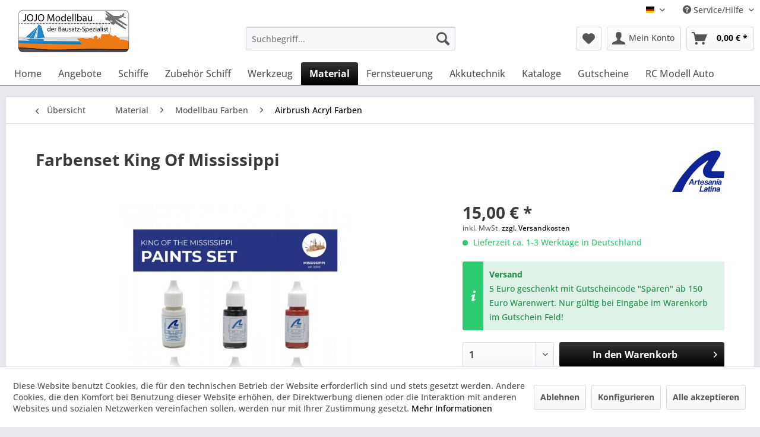

--- FILE ---
content_type: text/html; charset=UTF-8
request_url: https://www.schiffsmodelle-shop.de/de/airbrush-acryl-farben/26935-farbenset-king-of-mississippi.html
body_size: 28402
content:
<!DOCTYPE html> <html class="no-js" lang="de" itemscope="itemscope" itemtype="https://schema.org/WebPage"> <head> <meta charset="utf-8"> <meta name="author" content="JOJO Modellbau" /> <meta name="robots" content="index,follow" /> <meta name="revisit-after" content="15 days" /> <meta name="keywords" content="matt, Farbenset, Artesania, Latina, King, Mississippi 6, Tropfflaschen, benötigten, Farben, laut, Anleitung. 1x, Weiß 1x, Schwarz 1x, leuchtend, Rot 1x, büffel, Gelb 1x, gebrannte, Umbra 1x, Gold" /> <meta name="description" content="Farbenset für Artesania Latina King of Mississippi 6 Tropfflaschen mit den benötigten Farben laut Anleitung. 1x matt Weiß 1x matt Schwarz 1x leuchten…" /> <meta property="og:type" content="product" /> <meta property="og:site_name" content="Modellschiffe Bausatz Spezialist" /> <meta property="og:url" content="https://www.schiffsmodelle-shop.de/de/airbrush-acryl-farben/26935-farbenset-king-of-mississippi.html" /> <meta property="og:title" content="Farbenset King Of Mississippi" /> <meta property="og:description" content="Farbenset f&amp;uuml;r Artesania Latina King of Mississippi 6 Tropfflaschen mit den ben&amp;ouml;tigten Farben laut Anleitung. 1x matt Wei&amp;szlig; 1x…" /> <meta property="og:image" content="https://www.schiffsmodelle-shop.de/media/image/75/3c/f1/farbset_king-jpg.jpg" /> <meta property="product:brand" content="Artesania Latina" /> <meta property="product:price" content="15,00" /> <meta property="product:product_link" content="https://www.schiffsmodelle-shop.de/de/airbrush-acryl-farben/26935-farbenset-king-of-mississippi.html" /> <meta name="twitter:card" content="product" /> <meta name="twitter:site" content="Modellschiffe Bausatz Spezialist" /> <meta name="twitter:title" content="Farbenset King Of Mississippi" /> <meta name="twitter:description" content="Farbenset f&amp;uuml;r Artesania Latina King of Mississippi 6 Tropfflaschen mit den ben&amp;ouml;tigten Farben laut Anleitung. 1x matt Wei&amp;szlig; 1x…" /> <meta name="twitter:image" content="https://www.schiffsmodelle-shop.de/media/image/75/3c/f1/farbset_king-jpg.jpg" /> <meta itemprop="copyrightHolder" content="Modellschiffe Bausatz Spezialist" /> <meta itemprop="copyrightYear" content="2014" /> <meta itemprop="isFamilyFriendly" content="True" /> <meta itemprop="image" content="https://www.schiffsmodelle-shop.de/media/image/6b/42/63/schiffs-modellbau-logo1KLg38tiOw8Nt.jpg" /> <meta name="viewport" content="width=device-width, initial-scale=1.0"> <meta name="mobile-web-app-capable" content="yes"> <meta name="apple-mobile-web-app-title" content="Modellschiffe Bausatz Spezialist"> <meta name="apple-mobile-web-app-capable" content="yes"> <meta name="apple-mobile-web-app-status-bar-style" content="default"> <link rel="alternate" hreflang="de-DE" href="https://www.schiffsmodelle-shop.de/de/airbrush-acryl-farben/26935-farbenset-king-of-mississippi.html" /> <link rel="alternate" hreflang="en-GB" href="https://www.schiffsmodelle-shop.de/en/airbrush-acryl-farben/26935-color-set-for-king-of-mississippi.html" /> <meta name="djwoFEEoij270292qe" content="Yes"> <link rel="apple-touch-icon-precomposed" href="https://www.schiffsmodelle-shop.de/media/image/e6/4c/84/apple-touch-icon.png"> <link rel="shortcut icon" href="https://www.schiffsmodelle-shop.de/media/unknown/d9/0c/f4/favicon.ico"> <meta name="msapplication-navbutton-color" content="#000000" /> <meta name="application-name" content="Modellschiffe Bausatz Spezialist" /> <meta name="msapplication-starturl" content="https://www.schiffsmodelle-shop.de/de/" /> <meta name="msapplication-window" content="width=1024;height=768" /> <meta name="msapplication-TileImage" content="https://www.schiffsmodelle-shop.de/media/image/e6/4c/84/apple-touch-icon.png"> <meta name="msapplication-TileColor" content="#000000"> <meta name="theme-color" content="#000000" /> <link rel="canonical" href="https://www.schiffsmodelle-shop.de/de/airbrush-acryl-farben/26935-farbenset-king-of-mississippi.html" /> <title itemprop="name">Artesania Latina Farbenset King Of Mississippi - Modellschiffe Bausatz Spezialist</title> <link href="/web/cache/1761186984_49c8eeef6381534436274716a02136ab.css" media="all" rel="stylesheet" type="text/css" /> <script>var bilobaGtagjsConfig = window.bilobaGtagjsConfig = {"respect_dnt":true,"enabled":true,"currency":"EUR","gaw_id":"AW-1031026829","gaw_conversion_id":"AW-1031026829\/fR2iCJSY7FsQjfHQ6wM","enable_advanced_conversion_data":false,"ga_id":"G-X00R4F97S9","ga_optout":true,"ga_anonymizeip":true,"google_business_vertical":"retail","currentConsentManager":"shopwareCookieConsentManager","dataAttributeForCustomConsentManagers":"","debug_mode_enabled":true,"cookie_note_mode":1,"show_cookie_note":true};</script> <script>
// Disable tracking if the opt-out cookie exists.
var gaDisableStr = 'ga-disable-G-X00R4F97S9';
if (document.cookie.indexOf(gaDisableStr + '=true') > -1) {
window[gaDisableStr] = true;
}
// Opt-out function
function gaOptout() {
document.cookie = gaDisableStr + '=true; expires=Thu, 31 Dec 2199 23:59:59 UTC; path=/';
window[gaDisableStr] = true;
}
var bilobaGoogleGtagjs = {
isCookieAllowed: function() {
// Check if third partie consent manager is used and return true
if((window.bilobaGtagjsConfig.currentConsentManager == "cookieBot") || (window.bilobaGtagjsConfig.currentConsentManager == "UserCentrics") || (window.bilobaGtagjsConfig.currentConsentManager == "CCM19") || (window.bilobaGtagjsConfig.currentConsentManager == "CMP") || (window.bilobaGtagjsConfig.currentConsentManager == "cookieFirst")) {
return true;
}
if(document.cookie.indexOf('cookieDeclined=1') !== -1) {
return false;
}
if(document.cookie.indexOf('allowCookie=1') !== -1) {
return true;
}
return document.cookie.indexOf('"name":"biloba_google_gtagjs","active":true') !== -1;
},
isDntValid: function() {
if(bilobaGtagjsConfig.respect_dnt == false) {
return true;
}
// check if dnt is available
if (window.doNotTrack || navigator.doNotTrack || navigator.msDoNotTrack) {
// check if dnt is active
if (window.doNotTrack == "1" || navigator.doNotTrack == "yes" || navigator.doNotTrack == "1" || navigator.msDoNotTrack == "1") {
return false;
}
}
return true;
},
isOptout: function() {
var gaDisableStr = 'ga-disable-' + bilobaGtagjsConfig.ga_id;
if (document.cookie.indexOf(gaDisableStr + '=true') > -1) {
return true;
}
return false;
},
shouldLoad: function() {
return this.isCookieAllowed() && this.isDntValid() && !this.isOptout();
},
loadJs: function(){
var script = document.createElement('script');
// Check if third party Consent Manager is used
if(window.bilobaGtagjsConfig.currentConsentManager == "cookieBot") {
// Set type to text/plain
script.setAttribute('type', 'text/plain');
// Check if expert mode has a value
if(window.bilobaGtagjsConfig.dataAttributeForCustomConsentManagers) {
// Set the dataattribute
script.setAttribute('data-cookieconsent', window.bilobaGtagjsConfig.dataAttributeForCustomConsentManagers);
}else {
// Set the default dataattribute to marketing
script.setAttribute('data-cookieconsent', 'marketing');
}
}else if(window.bilobaGtagjsConfig.currentConsentManager == "UserCentrics") {
// Set type to text/plain
script.setAttribute('type', 'text/plain');
// Check if expert mode has a value
if(window.bilobaGtagjsConfig.dataAttributeForCustomConsentManagers) {
// Set the dataattribute
script.setAttribute('data-usercentrics', window.bilobaGtagjsConfig.dataAttributeForCustomConsentManagers);
}else {
// Set the default dataattribute to marketing
script.setAttribute('data-usercentrics', 'Google Analytics');
}
// If we use CookieFirst
}else if(window.bilobaGtagjsConfig.currentConsentManager == "cookieFirst") {
// Set type to text/plain
script.setAttribute('type', 'text/plain');
// Check if expert mode has a value
if(window.bilobaGtagjsConfig.dataAttributeForCustomConsentManagers) {
// Set the dataattribute
script.setAttribute('data-cookiefirst-category', window.bilobaGtagjsConfig.dataAttributeForCustomConsentManagers);
}else {
// Set the default dataattribute to advertising
script.setAttribute('data-cookiefirst-category', 'advertising');
}
}else if(window.bilobaGtagjsConfig.currentConsentManager == "CCM19") {
// Set type to text/plain
script.setAttribute('type', 'text/x-ccm-loader');
}else if(window.bilobaGtagjsConfig.currentConsentManager == "CMP") {
// Set type to text/plain
script.setAttribute('type', 'text/plain');
// Set the dataattribute
script.setAttribute('data-cmp-vendor', "s26");
// Adding class name
script.setAttribute('class' , "cmplazyload");
}else {
script.setAttribute('type', 'text/javascript');
}
// script.setAttribute('type', 'text/javascript');
script.setAttribute('src', 'https://www.googletagmanager.com/gtag/js?id=' + (bilobaGtagjsConfig.ga_id ? bilobaGtagjsConfig.ga_id : bilobaGtagjsConfig.gaw_id));
document.getElementsByTagName('head')[0].appendChild(script);
},
// consent update event
consentGranted: function() {
gtag('consent', 'update', {
'ad_storage': 'granted',
'ad_user_data': 'granted',
'ad_personalization': 'granted',
'analytics_storage': 'granted'
});
},
isGA4ID: function() {
return bilobaGtagjsConfig.ga_id.startsWith("G");
}
};
window.dataLayer = window.dataLayer || [];
function gtag(){window.dataLayer.push(arguments)};
// LoadJS when the page is loading
if(bilobaGoogleGtagjs.shouldLoad()) {
if((((bilobaGtagjsConfig.ga_id !== '' && bilobaGtagjsConfig.ga_id !== null ) && (bilobaGtagjsConfig.gaw_id !== '' && bilobaGtagjsConfig.gaw_id !== null ))
|| ((bilobaGtagjsConfig.ga_id !== '' && bilobaGtagjsConfig.ga_id !== null )
|| (bilobaGtagjsConfig.gaw_id !== '' && bilobaGtagjsConfig.gaw_id !== null ))) && !bilobaGoogleGtagjs.isOptout()) {
bilobaGoogleGtagjs.loadJs();
}
gtag('consent', 'update', {
'ad_storage': 'granted',
'ad_user_data': 'granted',
'ad_personalization': 'granted',
'analytics_storage': 'granted'
});
}else {
// If Cookie consent is given update storages
gtag('consent', 'default', {
'ad_storage': 'denied',
'ad_user_data': 'denied',
'ad_personalization': 'denied',
'analytics_storage': 'denied'
});
}
gtag('js', new Date());
gtag('config', 'AW-1031026829', {'send_page_view': false});gtag('config', 'G-X00R4F97S9', {'anonymize_ip': true, 'send_page_view': false, 'debug_mode': true});
gtag('event', 'view_item', {
"currency": "EUR",
"items": [{
"item_id": "362",
"item_name": "Farbenset King Of Mississippi",
"item_brand": "Artesania Latina",
"item_category": "Airbrush Acryl Farben",
"quantity": 1,
"price":  15.00,
"google_business_vertical": "retail",
}]
});
</script> </head> <body class="is--ctl-detail is--act-index" > <div data-paypalUnifiedMetaDataContainer="true" data-paypalUnifiedRestoreOrderNumberUrl="https://www.schiffsmodelle-shop.de/de/widgets/PaypalUnifiedOrderNumber/restoreOrderNumber" class="is--hidden"> </div> <input type="hidden" name="sBitGlobalCurrency" value="EUR"/> <input type="hidden" name="sGoogleBussinessVertical" value="retail"/> <div class="page-wrap"> <noscript class="noscript-main"> <div class="alert is--warning"> <div class="alert--icon"> <i class="icon--element icon--warning"></i> </div> <div class="alert--content"> Um Modellschiffe&#x20;Bausatz&#x20;Spezialist in vollem Umfang nutzen zu k&ouml;nnen, empfehlen wir Ihnen Javascript in Ihrem Browser zu aktiveren. </div> </div> </noscript> <header class="header-main"> <div class="top-bar"> <div class="container block-group"> <nav class="top-bar--navigation block" role="menubar">  <div class="top-bar--language navigation--entry"> <form method="post" class="language--form"> <div class="field--select"> <div class="language--flag de_DE">Deutsch</div> <div class="select-field"> <select name="__shop" class="language--select" data-auto-submit="true"> <option value="1" selected="selected"> Deutsch </option> <option value="3" > English </option> </select> </div> <input type="hidden" name="__redirect" value="1"> </div> </form> </div>  <div class="navigation--entry entry--compare is--hidden" role="menuitem" aria-haspopup="true" data-drop-down-menu="true">   </div> <div class="navigation--entry entry--service has--drop-down" role="menuitem" aria-haspopup="true" data-drop-down-menu="true"> <i class="icon--service"></i> Service/Hilfe <ul class="service--list is--rounded" role="menu"> <li class="service--entry" role="menuitem"> <a class="service--link" href="https://www.schiffsmodelle-shop.de/de/kontaktformular" title="Kontakt" target="_self"> Kontakt </a> </li> <li class="service--entry" role="menuitem"> <a class="service--link" href="https://www.schiffsmodelle-shop.de/de/versand-und-zahlungsbedingungen" title="Versand und Zahlungsbedingungen" > Versand und Zahlungsbedingungen </a> </li> <li class="service--entry" role="menuitem"> <a class="service--link" href="https://www.schiffsmodelle-shop.de/de/widerrufsbelehrung" title="Widerrufsbelehrung" > Widerrufsbelehrung </a> </li> <li class="service--entry" role="menuitem"> <a class="service--link" href="https://www.schiffsmodelle-shop.de/de/datenschutz" title="Datenschutz" > Datenschutz </a> </li> <li class="service--entry" role="menuitem"> <a class="service--link" href="javascript:openCookieConsentManager()" title="Cookie-Einstellungen" > Cookie-Einstellungen </a> </li> <li class="service--entry" role="menuitem"> <a class="service--link" href="https://www.schiffsmodelle-shop.de/de/agb" title="AGB" > AGB </a> </li> <li class="service--entry" role="menuitem"> <a class="service--link" href="https://www.schiffsmodelle-shop.de/de/impressum" title="Impressum" > Impressum </a> </li> </ul> </div> </nav> </div> </div> <div class="container header--navigation"> <div class="logo-main block-group" role="banner"> <div class="logo--shop block"> <a class="logo--link" href="https://www.schiffsmodelle-shop.de/de/" title="Modellschiffe Bausatz Spezialist - zur Startseite wechseln"> <picture> <source srcset="https://www.schiffsmodelle-shop.de/media/image/6b/42/63/schiffs-modellbau-logo1KLg38tiOw8Nt.jpg" media="(min-width: 78.75em)"> <source srcset="https://www.schiffsmodelle-shop.de/media/image/6b/42/63/schiffs-modellbau-logo1KLg38tiOw8Nt.jpg" media="(min-width: 64em)"> <source srcset="https://www.schiffsmodelle-shop.de/media/image/6b/42/63/schiffs-modellbau-logo1KLg38tiOw8Nt.jpg" media="(min-width: 48em)"> <img srcset="https://www.schiffsmodelle-shop.de/media/image/6b/42/63/schiffs-modellbau-logo1KLg38tiOw8Nt.jpg" alt="Modellschiffe Bausatz Spezialist - zur Startseite wechseln" /> </picture> </a> </div> </div> <nav class="shop--navigation block-group"> <ul class="navigation--list block-group" role="menubar"> <li class="navigation--entry entry--menu-left" role="menuitem"> <a class="entry--link entry--trigger btn is--icon-left" href="#offcanvas--left" data-offcanvas="true" data-offCanvasSelector=".sidebar-main" aria-label="Menü"> <i class="icon--menu"></i> Menü </a> </li> <li class="navigation--entry entry--search" role="menuitem" data-search="true" aria-haspopup="true" data-minLength="3"> <a class="btn entry--link entry--trigger" href="#show-hide--search" title="Suche anzeigen / schließen" aria-label="Suche anzeigen / schließen"> <i class="icon--search"></i> <span class="search--display">Suchen</span> </a> <form action="/de/search" method="get" class="main-search--form"> <input type="search" name="sSearch" aria-label="Suchbegriff..." class="main-search--field" autocomplete="off" autocapitalize="off" placeholder="Suchbegriff..." maxlength="30" /> <button type="submit" class="main-search--button" aria-label="Suchen"> <i class="icon--search"></i> <span class="main-search--text">Suchen</span> </button> <div class="form--ajax-loader">&nbsp;</div> </form> <div class="main-search--results"></div> </li>  <li class="navigation--entry entry--notepad" role="menuitem"> <a href="https://www.schiffsmodelle-shop.de/de/note" title="Merkzettel" aria-label="Merkzettel" class="btn"> <i class="icon--heart"></i> </a> </li> <li class="navigation--entry entry--account with-slt" role="menuitem" data-offcanvas="true" data-offCanvasSelector=".account--dropdown-navigation"> <a href="https://www.schiffsmodelle-shop.de/de/account" title="Mein Konto" aria-label="Mein Konto" class="btn is--icon-left entry--link account--link"> <i class="icon--account"></i> <span class="account--display"> Mein Konto </span> </a> <div class="account--dropdown-navigation"> <div class="navigation--smartphone"> <div class="entry--close-off-canvas"> <a href="#close-account-menu" class="account--close-off-canvas" title="Menü schließen" aria-label="Menü schließen"> Menü schließen <i class="icon--arrow-right"></i> </a> </div> </div> <div class="account--menu is--rounded is--personalized"> <span class="navigation--headline"> Mein Konto </span> <div class="account--menu-container"> <ul class="sidebar--navigation navigation--list is--level0 show--active-items"> <li class="navigation--entry"> <span class="navigation--signin"> <a href="https://www.schiffsmodelle-shop.de/de/account#hide-registration" class="blocked--link btn is--primary navigation--signin-btn" data-collapseTarget="#registration" data-action="close"> Anmelden </a> <span class="navigation--register"> oder <a href="https://www.schiffsmodelle-shop.de/de/account#show-registration" class="blocked--link" data-collapseTarget="#registration" data-action="open"> registrieren </a> </span> </span> </li> <li class="navigation--entry"> <a href="https://www.schiffsmodelle-shop.de/de/account" title="Übersicht" class="navigation--link"> Übersicht </a> </li> <li class="navigation--entry"> <a href="https://www.schiffsmodelle-shop.de/de/account/profile" title="Persönliche Daten" class="navigation--link" rel="nofollow"> Persönliche Daten </a> </li> <li class="navigation--entry"> <a href="https://www.schiffsmodelle-shop.de/de/address/index/sidebar/" title="Adressen" class="navigation--link" rel="nofollow"> Adressen </a> </li> <li class="navigation--entry"> <a href="https://www.schiffsmodelle-shop.de/de/account/payment" title="Zahlungsarten" class="navigation--link" rel="nofollow"> Zahlungsarten </a> </li> <li class="navigation--entry"> <a href="https://www.schiffsmodelle-shop.de/de/account/orders" title="Bestellungen" class="navigation--link" rel="nofollow"> Bestellungen </a> </li> <li class="navigation--entry"> <a href="https://www.schiffsmodelle-shop.de/de/account/downloads" title="Sofortdownloads" class="navigation--link" rel="nofollow"> Sofortdownloads </a> </li> <li class="navigation--entry"> <a href="https://www.schiffsmodelle-shop.de/de/note" title="Merkzettel" class="navigation--link" rel="nofollow"> Merkzettel </a> </li> </ul> </div> </div> </div> </li> <li class="navigation--entry entry--cart" role="menuitem"> <a class="btn is--icon-left cart--link" href="https://www.schiffsmodelle-shop.de/de/checkout/cart" title="Warenkorb" aria-label="Warenkorb"> <span class="cart--display"> Warenkorb </span> <span class="badge is--primary is--minimal cart--quantity is--hidden">0</span> <i class="icon--basket"></i> <span class="cart--amount"> 0,00&nbsp;&euro; * </span> </a> <div class="ajax-loader">&nbsp;</div> </li>  </ul> </nav> <div class="container--ajax-cart" data-collapse-cart="true" data-displayMode="offcanvas"></div> </div> </header> <nav class="navigation-main"> <div class="container" data-menu-scroller="true" data-listSelector=".navigation--list.container" data-viewPortSelector=".navigation--list-wrapper"> <div class="navigation--list-wrapper"> <ul class="navigation--list container" role="menubar" itemscope="itemscope" itemtype="https://schema.org/SiteNavigationElement"> <li class="navigation--entry is--home" role="menuitem"><a class="navigation--link is--first" href="https://www.schiffsmodelle-shop.de/de/" title="Home" aria-label="Home" itemprop="url"><span itemprop="name">Home</span></a></li><li class="navigation--entry" role="menuitem"><a class="navigation--link" href="https://www.schiffsmodelle-shop.de/de/409-angebote" title="Angebote" aria-label="Angebote" itemprop="url"><span itemprop="name">Angebote</span></a></li><li class="navigation--entry" role="menuitem"><a class="navigation--link" href="https://www.schiffsmodelle-shop.de/de/447-schiffe" title="Schiffe" aria-label="Schiffe" itemprop="url"><span itemprop="name">Schiffe</span></a></li><li class="navigation--entry" role="menuitem"><a class="navigation--link" href="https://www.schiffsmodelle-shop.de/de/452-zubehoer-schiff" title="Zubehör Schiff" aria-label="Zubehör Schiff" itemprop="url"><span itemprop="name">Zubehör Schiff</span></a></li><li class="navigation--entry" role="menuitem"><a class="navigation--link" href="https://www.schiffsmodelle-shop.de/de/450-werkzeug" title="Werkzeug" aria-label="Werkzeug" itemprop="url"><span itemprop="name">Werkzeug</span></a></li><li class="navigation--entry is--active" role="menuitem"><a class="navigation--link is--active" href="https://www.schiffsmodelle-shop.de/de/453-material" title="Material" aria-label="Material" itemprop="url"><span itemprop="name">Material</span></a></li><li class="navigation--entry" role="menuitem"><a class="navigation--link" href="https://www.schiffsmodelle-shop.de/de/448-fernsteuerung" title="Fernsteuerung" aria-label="Fernsteuerung" itemprop="url"><span itemprop="name">Fernsteuerung</span></a></li><li class="navigation--entry" role="menuitem"><a class="navigation--link" href="https://www.schiffsmodelle-shop.de/de/451-akkutechnik" title="Akkutechnik" aria-label="Akkutechnik" itemprop="url"><span itemprop="name">Akkutechnik</span></a></li><li class="navigation--entry" role="menuitem"><a class="navigation--link" href="https://www.schiffsmodelle-shop.de/de/449-kataloge" title="Kataloge" aria-label="Kataloge" itemprop="url"><span itemprop="name">Kataloge</span></a></li><li class="navigation--entry" role="menuitem"><a class="navigation--link" href="https://www.schiffsmodelle-shop.de/de/454-gutscheine" title="Gutscheine" aria-label="Gutscheine" itemprop="url"><span itemprop="name">Gutscheine</span></a></li><li class="navigation--entry" role="menuitem"><a class="navigation--link" href="https://www.schiffsmodelle-shop.de/de/455-rc-modell-auto" title="RC Modell Auto" aria-label="RC Modell Auto" itemprop="url"><span itemprop="name">RC Modell Auto</span></a></li> </ul> </div> <div class="advanced-menu" data-advanced-menu="true" data-hoverDelay="250"> <div class="menu--container"> <div class="button-container"> <a href="https://www.schiffsmodelle-shop.de/de/409-angebote" class="button--category" aria-label="Zur Kategorie Angebote" title="Zur Kategorie Angebote"> <i class="icon--arrow-right"></i> Zur Kategorie Angebote </a> <span class="button--close"> <i class="icon--cross"></i> </span> </div> </div> <div class="menu--container"> <div class="button-container"> <a href="https://www.schiffsmodelle-shop.de/de/447-schiffe" class="button--category" aria-label="Zur Kategorie Schiffe" title="Zur Kategorie Schiffe"> <i class="icon--arrow-right"></i> Zur Kategorie Schiffe </a> <span class="button--close"> <i class="icon--cross"></i> </span> </div> <div class="content--wrapper has--content"> <ul class="menu--list menu--level-0 columns--4" style="width: 100%;"> <li class="menu--list-item item--level-0" style="width: 100%"> <a href="https://www.schiffsmodelle-shop.de/de/456-historische-schiffsmodelle" class="menu--list-item-link" aria-label="historische Schiffsmodelle" title="historische Schiffsmodelle">historische Schiffsmodelle</a> </li> <li class="menu--list-item item--level-0" style="width: 100%"> <a href="https://www.schiffsmodelle-shop.de/de/457-rc-schiffsmodelleboote" class="menu--list-item-link" aria-label="RC Schiffsmodelle/Boote" title="RC Schiffsmodelle/Boote">RC Schiffsmodelle/Boote</a> </li> <li class="menu--list-item item--level-0" style="width: 100%"> <a href="https://www.schiffsmodelle-shop.de/de/459-schiffsmodelle-rtrartr" class="menu--list-item-link" aria-label="Schiffsmodelle RTR/ARTR" title="Schiffsmodelle RTR/ARTR">Schiffsmodelle RTR/ARTR</a> </li> <li class="menu--list-item item--level-0" style="width: 100%"> <a href="https://www.schiffsmodelle-shop.de/de/471-rc-modell-rennboote" class="menu--list-item-link" aria-label="RC Modell Rennboote" title="RC Modell Rennboote">RC Modell Rennboote</a> </li> <li class="menu--list-item item--level-0" style="width: 100%"> <a href="https://www.schiffsmodelle-shop.de/de/461-rc-segelschiffe" class="menu--list-item-link" aria-label="RC Segelschiffe" title="RC Segelschiffe">RC Segelschiffe</a> </li> <li class="menu--list-item item--level-0" style="width: 100%"> <a href="https://www.schiffsmodelle-shop.de/de/458-einsteiger-modellschiff-baukaesten" class="menu--list-item-link" aria-label="Einsteiger Modellschiff Baukästen" title="Einsteiger Modellschiff Baukästen">Einsteiger Modellschiff Baukästen</a> </li> <li class="menu--list-item item--level-0" style="width: 100%"> <a href="https://www.schiffsmodelle-shop.de/de/460-modellbau-mit-kindern" class="menu--list-item-link" aria-label="Modellbau mit Kindern" title="Modellbau mit Kindern">Modellbau mit Kindern</a> </li> <li class="menu--list-item item--level-0" style="width: 100%"> <a href="https://www.schiffsmodelle-shop.de/de/470-schiffsmodell-bauplaene" class="menu--list-item-link" aria-label="Schiffsmodell Baupläne" title="Schiffsmodell Baupläne">Schiffsmodell Baupläne</a> </li> </ul> </div> </div> <div class="menu--container"> <div class="button-container"> <a href="https://www.schiffsmodelle-shop.de/de/452-zubehoer-schiff" class="button--category" aria-label="Zur Kategorie Zubehör Schiff" title="Zur Kategorie Zubehör Schiff"> <i class="icon--arrow-right"></i> Zur Kategorie Zubehör Schiff </a> <span class="button--close"> <i class="icon--cross"></i> </span> </div> <div class="content--wrapper has--content"> <ul class="menu--list menu--level-0 columns--4" style="width: 100%;"> <li class="menu--list-item item--level-0" style="width: 100%"> <a href="https://www.schiffsmodelle-shop.de/de/475-fahrtregler-schiff" class="menu--list-item-link" aria-label="Fahrtregler Schiff" title="Fahrtregler Schiff">Fahrtregler Schiff</a> <ul class="menu--list menu--level-1 columns--4"> <li class="menu--list-item item--level-1"> <a href="https://www.schiffsmodelle-shop.de/de/499-fahrtenregler-buerste" class="menu--list-item-link" aria-label="Fahrtenregler Bürste" title="Fahrtenregler Bürste">Fahrtenregler Bürste</a> </li> <li class="menu--list-item item--level-1"> <a href="https://www.schiffsmodelle-shop.de/de/500-fahrtenregler-brushless" class="menu--list-item-link" aria-label="Fahrtenregler Brushless" title="Fahrtenregler Brushless">Fahrtenregler Brushless</a> </li> </ul> </li> <li class="menu--list-item item--level-0" style="width: 100%"> <a href="https://www.schiffsmodelle-shop.de/de/488-schiffsantriebe" class="menu--list-item-link" aria-label="Schiffsantriebe" title="Schiffsantriebe">Schiffsantriebe</a> <ul class="menu--list menu--level-1 columns--4"> <li class="menu--list-item item--level-1"> <a href="https://www.schiffsmodelle-shop.de/de/538-elektro-motoren" class="menu--list-item-link" aria-label="Elektro Motoren" title="Elektro Motoren">Elektro Motoren</a> </li> <li class="menu--list-item item--level-1"> <a href="https://www.schiffsmodelle-shop.de/de/543-jet-antriebe" class="menu--list-item-link" aria-label="Jet Antriebe" title="Jet Antriebe">Jet Antriebe</a> </li> <li class="menu--list-item item--level-1"> <a href="https://www.schiffsmodelle-shop.de/de/539-schottel-antriebe" class="menu--list-item-link" aria-label="Schottel Antriebe" title="Schottel Antriebe">Schottel Antriebe</a> </li> <li class="menu--list-item item--level-1"> <a href="https://www.schiffsmodelle-shop.de/de/540-aussenboardmotor" class="menu--list-item-link" aria-label="Außenboardmotor" title="Außenboardmotor">Außenboardmotor</a> </li> <li class="menu--list-item item--level-1"> <a href="https://www.schiffsmodelle-shop.de/de/541-antriebs-sets-fuer-modellschiffe" class="menu--list-item-link" aria-label="Antriebs Sets für Modellschiffe" title="Antriebs Sets für Modellschiffe">Antriebs Sets für Modellschiffe</a> </li> <li class="menu--list-item item--level-1"> <a href="https://www.schiffsmodelle-shop.de/de/536-dampfmaschinen" class="menu--list-item-link" aria-label="Dampfmaschinen" title="Dampfmaschinen">Dampfmaschinen</a> </li> <li class="menu--list-item item--level-1"> <a href="https://www.schiffsmodelle-shop.de/de/537-querstrahlruder" class="menu--list-item-link" aria-label="Querstrahlruder" title="Querstrahlruder">Querstrahlruder</a> </li> <li class="menu--list-item item--level-1"> <a href="https://www.schiffsmodelle-shop.de/de/535-zahnriemenantrieb" class="menu--list-item-link" aria-label="Zahnriemenantrieb" title="Zahnriemenantrieb">Zahnriemenantrieb</a> </li> </ul> </li> <li class="menu--list-item item--level-0" style="width: 100%"> <a href="https://www.schiffsmodelle-shop.de/de/476-schiffswellenanlagen" class="menu--list-item-link" aria-label="Schiffswellenanlagen" title="Schiffswellenanlagen">Schiffswellenanlagen</a> <ul class="menu--list menu--level-1 columns--4"> <li class="menu--list-item item--level-1"> <a href="https://www.schiffsmodelle-shop.de/de/498-wellen-und-stevenrohre" class="menu--list-item-link" aria-label="Wellen und Stevenrohre" title="Wellen und Stevenrohre">Wellen und Stevenrohre</a> </li> <li class="menu--list-item item--level-1"> <a href="https://www.schiffsmodelle-shop.de/de/548-bauteile-wellenanlagen" class="menu--list-item-link" aria-label="Bauteile Wellenanlagen" title="Bauteile Wellenanlagen">Bauteile Wellenanlagen</a> </li> <li class="menu--list-item item--level-1"> <a href="https://www.schiffsmodelle-shop.de/de/497-wellenkupplungen" class="menu--list-item-link" aria-label="Wellenkupplungen" title="Wellenkupplungen">Wellenkupplungen</a> </li> </ul> </li> <li class="menu--list-item item--level-0" style="width: 100%"> <a href="https://www.schiffsmodelle-shop.de/de/477-schiffsschrauben-propeller" class="menu--list-item-link" aria-label="Schiffsschrauben / Propeller" title="Schiffsschrauben / Propeller">Schiffsschrauben / Propeller</a> <ul class="menu--list menu--level-1 columns--4"> <li class="menu--list-item item--level-1"> <a href="https://www.schiffsmodelle-shop.de/de/510-rennschrauben" class="menu--list-item-link" aria-label="Rennschrauben" title="Rennschrauben">Rennschrauben</a> </li> <li class="menu--list-item item--level-1"> <a href="https://www.schiffsmodelle-shop.de/de/511-m2-gewinde-schiffsschrauben-propeller" class="menu--list-item-link" aria-label="M2 Gewinde Schiffsschrauben Propeller" title="M2 Gewinde Schiffsschrauben Propeller">M2 Gewinde Schiffsschrauben Propeller</a> </li> <li class="menu--list-item item--level-1"> <a href="https://www.schiffsmodelle-shop.de/de/503-2-blatt-schiffsschrauben-messing" class="menu--list-item-link" aria-label="2-Blatt Schiffsschrauben Messing" title="2-Blatt Schiffsschrauben Messing">2-Blatt Schiffsschrauben Messing</a> </li> <li class="menu--list-item item--level-1"> <a href="https://www.schiffsmodelle-shop.de/de/504-3-blatt-schiffsschrauben-messing" class="menu--list-item-link" aria-label="3-Blatt Schiffsschrauben Messing" title="3-Blatt Schiffsschrauben Messing">3-Blatt Schiffsschrauben Messing</a> </li> <li class="menu--list-item item--level-1"> <a href="https://www.schiffsmodelle-shop.de/de/556-3-blatt-schiffspropeller-kunststoff" class="menu--list-item-link" aria-label="3-Blatt Schiffspropeller Kunststoff" title="3-Blatt Schiffspropeller Kunststoff">3-Blatt Schiffspropeller Kunststoff</a> </li> <li class="menu--list-item item--level-1"> <a href="https://www.schiffsmodelle-shop.de/de/546-3-blatt-kort-propeller-messing" class="menu--list-item-link" aria-label="3-Blatt Kort Propeller Messing" title="3-Blatt Kort Propeller Messing">3-Blatt Kort Propeller Messing</a> </li> <li class="menu--list-item item--level-1"> <a href="https://www.schiffsmodelle-shop.de/de/501-kort-propeller-kunststoff" class="menu--list-item-link" aria-label="Kort Propeller Kunststoff" title="Kort Propeller Kunststoff">Kort Propeller Kunststoff</a> </li> <li class="menu--list-item item--level-1"> <a href="https://www.schiffsmodelle-shop.de/de/505-4-blatt-schiffsschrauben-messing" class="menu--list-item-link" aria-label="4-Blatt Schiffsschrauben Messing" title="4-Blatt Schiffsschrauben Messing">4-Blatt Schiffsschrauben Messing</a> </li> <li class="menu--list-item item--level-1"> <a href="https://www.schiffsmodelle-shop.de/de/509-4-blatt-kort-propeller-messing" class="menu--list-item-link" aria-label="4-Blatt Kort Propeller Messing" title="4-Blatt Kort Propeller Messing">4-Blatt Kort Propeller Messing</a> </li> <li class="menu--list-item item--level-1"> <a href="https://www.schiffsmodelle-shop.de/de/506-5-blatt-schiffsschrauben-messing" class="menu--list-item-link" aria-label="5-Blatt Schiffsschrauben Messing" title="5-Blatt Schiffsschrauben Messing">5-Blatt Schiffsschrauben Messing</a> </li> <li class="menu--list-item item--level-1"> <a href="https://www.schiffsmodelle-shop.de/de/547-5-blatt-kort-propeller-messing" class="menu--list-item-link" aria-label="5-Blatt Kort Propeller Messing" title="5-Blatt Kort Propeller Messing">5-Blatt Kort Propeller Messing</a> </li> <li class="menu--list-item item--level-1"> <a href="https://www.schiffsmodelle-shop.de/de/507-6-blatt-schiffsschrauben-messing" class="menu--list-item-link" aria-label="6-Blatt Schiffsschrauben Messing" title="6-Blatt Schiffsschrauben Messing">6-Blatt Schiffsschrauben Messing</a> </li> <li class="menu--list-item item--level-1"> <a href="https://www.schiffsmodelle-shop.de/de/508-7-blatt-schiffsschrauben-messing" class="menu--list-item-link" aria-label="7-Blatt Schiffsschrauben Messing" title="7-Blatt Schiffsschrauben Messing">7-Blatt Schiffsschrauben Messing</a> </li> <li class="menu--list-item item--level-1"> <a href="https://www.schiffsmodelle-shop.de/de/502-impeller-schiffschraube" class="menu--list-item-link" aria-label="Impeller Schiffschraube" title="Impeller Schiffschraube">Impeller Schiffschraube</a> </li> </ul> </li> <li class="menu--list-item item--level-0" style="width: 100%"> <a href="https://www.schiffsmodelle-shop.de/de/489-ruder-und-anlenkungen" class="menu--list-item-link" aria-label="Ruder und Anlenkungen" title="Ruder und Anlenkungen">Ruder und Anlenkungen</a> </li> <li class="menu--list-item item--level-0" style="width: 100%"> <a href="https://www.schiffsmodelle-shop.de/de/479-schiffsbeleuchtung" class="menu--list-item-link" aria-label="Schiffsbeleuchtung" title="Schiffsbeleuchtung">Schiffsbeleuchtung</a> </li> <li class="menu--list-item item--level-0" style="width: 100%"> <a href="https://www.schiffsmodelle-shop.de/de/478-dampferzeuger" class="menu--list-item-link" aria-label="Dampferzeuger" title="Dampferzeuger">Dampferzeuger</a> </li> <li class="menu--list-item item--level-0" style="width: 100%"> <a href="https://www.schiffsmodelle-shop.de/de/487-schiff-besatzungen" class="menu--list-item-link" aria-label="Schiff Besatzungen" title="Schiff Besatzungen">Schiff Besatzungen</a> </li> <li class="menu--list-item item--level-0" style="width: 100%"> <a href="https://www.schiffsmodelle-shop.de/de/473-soundmodule" class="menu--list-item-link" aria-label="Soundmodule" title="Soundmodule">Soundmodule</a> </li> <li class="menu--list-item item--level-0" style="width: 100%"> <a href="https://www.schiffsmodelle-shop.de/de/486-beschlagteile" class="menu--list-item-link" aria-label="Beschlagteile" title="Beschlagteile">Beschlagteile</a> <ul class="menu--list menu--level-1 columns--4"> <li class="menu--list-item item--level-1"> <a href="https://www.schiffsmodelle-shop.de/de/525-ersatzteile-hist.-standmodelle" class="menu--list-item-link" aria-label="Ersatzteile hist. Standmodelle" title="Ersatzteile hist. Standmodelle">Ersatzteile hist. Standmodelle</a> </li> <li class="menu--list-item item--level-1"> <a href="https://www.schiffsmodelle-shop.de/de/553-radar-und-antennen" class="menu--list-item-link" aria-label="Radar und Antennen" title="Radar und Antennen">Radar und Antennen</a> </li> <li class="menu--list-item item--level-1"> <a href="https://www.schiffsmodelle-shop.de/de/520-bloecke-rollen-schaekel" class="menu--list-item-link" aria-label="Blöcke Rollen Schäkel" title="Blöcke Rollen Schäkel">Blöcke Rollen Schäkel</a> </li> <li class="menu--list-item item--level-1"> <a href="https://www.schiffsmodelle-shop.de/de/521-beschlagteile-riva" class="menu--list-item-link" aria-label="Beschlagteile Riva" title="Beschlagteile Riva">Beschlagteile Riva</a> </li> <li class="menu--list-item item--level-1"> <a href="https://www.schiffsmodelle-shop.de/de/526-ausbau-und-umbausaetze" class="menu--list-item-link" aria-label="Ausbau und Umbausätze" title="Ausbau und Umbausätze">Ausbau und Umbausätze</a> </li> <li class="menu--list-item item--level-1"> <a href="https://www.schiffsmodelle-shop.de/de/528-klampen-lippen" class="menu--list-item-link" aria-label="Klampen / Lippen" title="Klampen / Lippen">Klampen / Lippen</a> </li> <li class="menu--list-item item--level-1"> <a href="https://www.schiffsmodelle-shop.de/de/529-poller" class="menu--list-item-link" aria-label="Poller" title="Poller">Poller</a> </li> <li class="menu--list-item item--level-1"> <a href="https://www.schiffsmodelle-shop.de/de/530-bullaugen" class="menu--list-item-link" aria-label="Bullaugen" title="Bullaugen">Bullaugen</a> </li> <li class="menu--list-item item--level-1"> <a href="https://www.schiffsmodelle-shop.de/de/544-ladegut" class="menu--list-item-link" aria-label="Ladegut" title="Ladegut">Ladegut</a> </li> <li class="menu--list-item item--level-1"> <a href="https://www.schiffsmodelle-shop.de/de/545-ruderrad" class="menu--list-item-link" aria-label="Ruderrad" title="Ruderrad">Ruderrad</a> </li> <li class="menu--list-item item--level-1"> <a href="https://www.schiffsmodelle-shop.de/de/519-anker-ankerketten-winden" class="menu--list-item-link" aria-label="Anker Ankerketten Winden" title="Anker Ankerketten Winden">Anker Ankerketten Winden</a> </li> <li class="menu--list-item item--level-1"> <a href="https://www.schiffsmodelle-shop.de/de/527-fender" class="menu--list-item-link" aria-label="Fender" title="Fender">Fender</a> </li> <li class="menu--list-item item--level-1"> <a href="https://www.schiffsmodelle-shop.de/de/531-reling-handlauf" class="menu--list-item-link" aria-label="Reling Handlauf" title="Reling Handlauf">Reling Handlauf</a> </li> <li class="menu--list-item item--level-1"> <a href="https://www.schiffsmodelle-shop.de/de/555-signalhoerner" class="menu--list-item-link" aria-label="Signalhörner" title="Signalhörner">Signalhörner</a> </li> <li class="menu--list-item item--level-1"> <a href="https://www.schiffsmodelle-shop.de/de/554-rettung" class="menu--list-item-link" aria-label="Rettung" title="Rettung">Rettung</a> </li> </ul> </li> <li class="menu--list-item item--level-0" style="width: 100%"> <a href="https://www.schiffsmodelle-shop.de/de/472-modellstaender" class="menu--list-item-link" aria-label="Modellständer" title="Modellständer">Modellständer</a> </li> <li class="menu--list-item item--level-0" style="width: 100%"> <a href="https://www.schiffsmodelle-shop.de/de/474-zubehoer" class="menu--list-item-link" aria-label="Zubehör" title="Zubehör">Zubehör</a> </li> </ul> </div> </div> <div class="menu--container"> <div class="button-container"> <a href="https://www.schiffsmodelle-shop.de/de/450-werkzeug" class="button--category" aria-label="Zur Kategorie Werkzeug" title="Zur Kategorie Werkzeug"> <i class="icon--arrow-right"></i> Zur Kategorie Werkzeug </a> <span class="button--close"> <i class="icon--cross"></i> </span> </div> </div> <div class="menu--container"> <div class="button-container"> <a href="https://www.schiffsmodelle-shop.de/de/453-material" class="button--category" aria-label="Zur Kategorie Material" title="Zur Kategorie Material"> <i class="icon--arrow-right"></i> Zur Kategorie Material </a> <span class="button--close"> <i class="icon--cross"></i> </span> </div> <div class="content--wrapper has--content"> <ul class="menu--list menu--level-0 columns--4" style="width: 100%;"> <li class="menu--list-item item--level-0" style="width: 100%"> <a href="https://www.schiffsmodelle-shop.de/de/482-klebstoffe-harze" class="menu--list-item-link" aria-label="Klebstoffe + Harze" title="Klebstoffe + Harze">Klebstoffe + Harze</a> </li> <li class="menu--list-item item--level-0" style="width: 100%"> <a href="https://www.schiffsmodelle-shop.de/de/484-modellbau-farben" class="menu--list-item-link" aria-label="Modellbau Farben" title="Modellbau Farben">Modellbau Farben</a> <ul class="menu--list menu--level-1 columns--4"> <li class="menu--list-item item--level-1"> <a href="https://www.schiffsmodelle-shop.de/de/542-airbrush-acryl-farben" class="menu--list-item-link" aria-label="Airbrush Acryl Farben" title="Airbrush Acryl Farben">Airbrush Acryl Farben</a> </li> <li class="menu--list-item item--level-1"> <a href="https://www.schiffsmodelle-shop.de/de/552-airbrush-technik" class="menu--list-item-link" aria-label="Airbrush Technik" title="Airbrush Technik">Airbrush Technik</a> </li> <li class="menu--list-item item--level-1"> <a href="https://www.schiffsmodelle-shop.de/de/524-spezialfarben-historische-modelle" class="menu--list-item-link" aria-label="Spezialfarben historische Modelle" title="Spezialfarben historische Modelle">Spezialfarben historische Modelle</a> </li> <li class="menu--list-item item--level-1"> <a href="https://www.schiffsmodelle-shop.de/de/533-farben-fuer-moderne-modellschiffe" class="menu--list-item-link" aria-label="Farben für moderne Modellschiffe" title="Farben für moderne Modellschiffe">Farben für moderne Modellschiffe</a> </li> <li class="menu--list-item item--level-1"> <a href="https://www.schiffsmodelle-shop.de/de/522-acryl-model-color" class="menu--list-item-link" aria-label="Acryl Model Color" title="Acryl Model Color">Acryl Model Color</a> </li> <li class="menu--list-item item--level-1"> <a href="https://www.schiffsmodelle-shop.de/de/550-lifecolor-acrylfarben" class="menu--list-item-link" aria-label="LifeColor Acrylfarben" title="LifeColor Acrylfarben">LifeColor Acrylfarben</a> </li> <li class="menu--list-item item--level-1"> <a href="https://www.schiffsmodelle-shop.de/de/532-spruehdosen" class="menu--list-item-link" aria-label="Sprühdosen" title="Sprühdosen">Sprühdosen</a> </li> <li class="menu--list-item item--level-1"> <a href="https://www.schiffsmodelle-shop.de/de/549-occre-modell-farben" class="menu--list-item-link" aria-label="Occre Modell Farben" title="Occre Modell Farben">Occre Modell Farben</a> </li> <li class="menu--list-item item--level-1"> <a href="https://www.schiffsmodelle-shop.de/de/523-holz-beize" class="menu--list-item-link" aria-label="Holz Beize" title="Holz Beize">Holz Beize</a> </li> <li class="menu--list-item item--level-1"> <a href="https://www.schiffsmodelle-shop.de/de/551-farben-sets" class="menu--list-item-link" aria-label="Farben Sets" title="Farben Sets">Farben Sets</a> </li> <li class="menu--list-item item--level-1"> <a href="https://www.schiffsmodelle-shop.de/de/534-maskierband-abklebeband" class="menu--list-item-link" aria-label="Maskierband Abklebeband" title="Maskierband Abklebeband">Maskierband Abklebeband</a> </li> </ul> </li> <li class="menu--list-item item--level-0" style="width: 100%"> <a href="https://www.schiffsmodelle-shop.de/de/483-werkstoffe" class="menu--list-item-link" aria-label="Werkstoffe" title="Werkstoffe">Werkstoffe</a> <ul class="menu--list menu--level-1 columns--4"> <li class="menu--list-item item--level-1"> <a href="https://www.schiffsmodelle-shop.de/de/515-holzleisten" class="menu--list-item-link" aria-label="Holzleisten" title="Holzleisten">Holzleisten</a> </li> <li class="menu--list-item item--level-1"> <a href="https://www.schiffsmodelle-shop.de/de/512-sperrholz" class="menu--list-item-link" aria-label="Sperrholz" title="Sperrholz">Sperrholz</a> </li> <li class="menu--list-item item--level-1"> <a href="https://www.schiffsmodelle-shop.de/de/518-bootsdeck-fertig" class="menu--list-item-link" aria-label="Bootsdeck fertig" title="Bootsdeck fertig">Bootsdeck fertig</a> </li> <li class="menu--list-item item--level-1"> <a href="https://www.schiffsmodelle-shop.de/de/516-metall-blech" class="menu--list-item-link" aria-label="Metall Blech" title="Metall Blech">Metall Blech</a> </li> <li class="menu--list-item item--level-1"> <a href="https://www.schiffsmodelle-shop.de/de/517-metall-rohre-staebe" class="menu--list-item-link" aria-label="Metall Rohre Stäbe" title="Metall Rohre Stäbe">Metall Rohre Stäbe</a> </li> <li class="menu--list-item item--level-1"> <a href="https://www.schiffsmodelle-shop.de/de/513-kunststoff-platten" class="menu--list-item-link" aria-label="Kunststoff Platten" title="Kunststoff Platten">Kunststoff Platten</a> </li> <li class="menu--list-item item--level-1"> <a href="https://www.schiffsmodelle-shop.de/de/514-kohlefaser-cfk-profile" class="menu--list-item-link" aria-label="Kohlefaser CFK Profile" title="Kohlefaser CFK Profile">Kohlefaser CFK Profile</a> </li> </ul> </li> <li class="menu--list-item item--level-0" style="width: 100%"> <a href="https://www.schiffsmodelle-shop.de/de/485-schrauben-und-muttern" class="menu--list-item-link" aria-label="Schrauben und Muttern" title="Schrauben und Muttern">Schrauben und Muttern</a> </li> </ul> </div> </div> <div class="menu--container"> <div class="button-container"> <a href="https://www.schiffsmodelle-shop.de/de/448-fernsteuerung" class="button--category" aria-label="Zur Kategorie Fernsteuerung" title="Zur Kategorie Fernsteuerung"> <i class="icon--arrow-right"></i> Zur Kategorie Fernsteuerung </a> <span class="button--close"> <i class="icon--cross"></i> </span> </div> <div class="content--wrapper has--content"> <ul class="menu--list menu--level-0 columns--4" style="width: 100%;"> <li class="menu--list-item item--level-0" style="width: 100%"> <a href="https://www.schiffsmodelle-shop.de/de/467-sender-fernsteuerung" class="menu--list-item-link" aria-label="Sender Fernsteuerung" title="Sender Fernsteuerung">Sender Fernsteuerung</a> </li> <li class="menu--list-item item--level-0" style="width: 100%"> <a href="https://www.schiffsmodelle-shop.de/de/466-empfaenger" class="menu--list-item-link" aria-label="Empfänger" title="Empfänger">Empfänger</a> </li> <li class="menu--list-item item--level-0" style="width: 100%"> <a href="https://www.schiffsmodelle-shop.de/de/465-servos" class="menu--list-item-link" aria-label="Servos" title="Servos">Servos</a> </li> <li class="menu--list-item item--level-0" style="width: 100%"> <a href="https://www.schiffsmodelle-shop.de/de/494-bec-systeme" class="menu--list-item-link" aria-label="BEC Systeme" title="BEC Systeme">BEC Systeme</a> </li> <li class="menu--list-item item--level-0" style="width: 100%"> <a href="https://www.schiffsmodelle-shop.de/de/491-rc-schaltmodul-switch" class="menu--list-item-link" aria-label="RC Schaltmodul Switch" title="RC Schaltmodul Switch">RC Schaltmodul Switch</a> </li> <li class="menu--list-item item--level-0" style="width: 100%"> <a href="https://www.schiffsmodelle-shop.de/de/492-telemetrie-module" class="menu--list-item-link" aria-label="Telemetrie Module" title="Telemetrie Module">Telemetrie Module</a> </li> <li class="menu--list-item item--level-0" style="width: 100%"> <a href="https://www.schiffsmodelle-shop.de/de/495-ausbau-module-fernsteuerung" class="menu--list-item-link" aria-label="Ausbau Module Fernsteuerung" title="Ausbau Module Fernsteuerung">Ausbau Module Fernsteuerung</a> </li> <li class="menu--list-item item--level-0" style="width: 100%"> <a href="https://www.schiffsmodelle-shop.de/de/468-erweiterungs-module-futba-f-serie" class="menu--list-item-link" aria-label="Erweiterungs Module Futba F Serie" title="Erweiterungs Module Futba F Serie">Erweiterungs Module Futba F Serie</a> </li> <li class="menu--list-item item--level-0" style="width: 100%"> <a href="https://www.schiffsmodelle-shop.de/de/469-video-uebertragung" class="menu--list-item-link" aria-label="Video Übertragung" title="Video Übertragung">Video Übertragung</a> </li> </ul> </div> </div> <div class="menu--container"> <div class="button-container"> <a href="https://www.schiffsmodelle-shop.de/de/451-akkutechnik" class="button--category" aria-label="Zur Kategorie Akkutechnik" title="Zur Kategorie Akkutechnik"> <i class="icon--arrow-right"></i> Zur Kategorie Akkutechnik </a> <span class="button--close"> <i class="icon--cross"></i> </span> </div> <div class="content--wrapper has--content"> <ul class="menu--list menu--level-0 columns--4" style="width: 100%;"> <li class="menu--list-item item--level-0" style="width: 100%"> <a href="https://www.schiffsmodelle-shop.de/de/464-ladegeraete" class="menu--list-item-link" aria-label="Ladegeräte" title="Ladegeräte">Ladegeräte</a> </li> <li class="menu--list-item item--level-0" style="width: 100%"> <a href="https://www.schiffsmodelle-shop.de/de/463-nimh-akkupack" class="menu--list-item-link" aria-label="NiMh Akkupack" title="NiMh Akkupack">NiMh Akkupack</a> </li> <li class="menu--list-item item--level-0" style="width: 100%"> <a href="https://www.schiffsmodelle-shop.de/de/481-lipo-akkus" class="menu--list-item-link" aria-label="LiPo Akkus" title="LiPo Akkus">LiPo Akkus</a> </li> <li class="menu--list-item item--level-0" style="width: 100%"> <a href="https://www.schiffsmodelle-shop.de/de/493-life-akkus" class="menu--list-item-link" aria-label="LiFe Akkus" title="LiFe Akkus">LiFe Akkus</a> </li> <li class="menu--list-item item--level-0" style="width: 100%"> <a href="https://www.schiffsmodelle-shop.de/de/480-bleiakku" class="menu--list-item-link" aria-label="Bleiakku" title="Bleiakku">Bleiakku</a> </li> <li class="menu--list-item item--level-0" style="width: 100%"> <a href="https://www.schiffsmodelle-shop.de/de/496-ladekabel" class="menu--list-item-link" aria-label="Ladekabel" title="Ladekabel">Ladekabel</a> </li> <li class="menu--list-item item--level-0" style="width: 100%"> <a href="https://www.schiffsmodelle-shop.de/de/462-kabel-und-stecker" class="menu--list-item-link" aria-label="Kabel und Stecker" title="Kabel und Stecker">Kabel und Stecker</a> </li> <li class="menu--list-item item--level-0" style="width: 100%"> <a href="https://www.schiffsmodelle-shop.de/de/490-akkuwaechter" class="menu--list-item-link" aria-label="Akkuwächter" title="Akkuwächter">Akkuwächter</a> </li> </ul> </div> </div> <div class="menu--container"> <div class="button-container"> <a href="https://www.schiffsmodelle-shop.de/de/449-kataloge" class="button--category" aria-label="Zur Kategorie Kataloge" title="Zur Kategorie Kataloge"> <i class="icon--arrow-right"></i> Zur Kategorie Kataloge </a> <span class="button--close"> <i class="icon--cross"></i> </span> </div> </div> <div class="menu--container"> <div class="button-container"> <a href="https://www.schiffsmodelle-shop.de/de/454-gutscheine" class="button--category" aria-label="Zur Kategorie Gutscheine" title="Zur Kategorie Gutscheine"> <i class="icon--arrow-right"></i> Zur Kategorie Gutscheine </a> <span class="button--close"> <i class="icon--cross"></i> </span> </div> </div> <div class="menu--container"> <div class="button-container"> <a href="https://www.schiffsmodelle-shop.de/de/455-rc-modell-auto" class="button--category" aria-label="Zur Kategorie RC Modell Auto" title="Zur Kategorie RC Modell Auto"> <i class="icon--arrow-right"></i> Zur Kategorie RC Modell Auto </a> <span class="button--close"> <i class="icon--cross"></i> </span> </div> </div> </div> </div> </nav> <section class="content-main container block-group"> <nav class="content--breadcrumb block"> <a class="breadcrumb--button breadcrumb--link" href="https://www.schiffsmodelle-shop.de/de/542-airbrush-acryl-farben" title="Übersicht"> <i class="icon--arrow-left"></i> <span class="breadcrumb--title">Übersicht</span> </a> <ul class="breadcrumb--list" role="menu" itemscope itemtype="https://schema.org/BreadcrumbList"> <li role="menuitem" class="breadcrumb--entry" itemprop="itemListElement" itemscope itemtype="https://schema.org/ListItem"> <a class="breadcrumb--link" href="https://www.schiffsmodelle-shop.de/de/453-material" title="Material" itemprop="item"> <link itemprop="url" href="https://www.schiffsmodelle-shop.de/de/453-material" /> <span class="breadcrumb--title" itemprop="name">Material</span> </a> <meta itemprop="position" content="0" /> </li> <li role="none" class="breadcrumb--separator"> <i class="icon--arrow-right"></i> </li> <li role="menuitem" class="breadcrumb--entry" itemprop="itemListElement" itemscope itemtype="https://schema.org/ListItem"> <a class="breadcrumb--link" href="https://www.schiffsmodelle-shop.de/de/484-modellbau-farben" title="Modellbau Farben" itemprop="item"> <link itemprop="url" href="https://www.schiffsmodelle-shop.de/de/484-modellbau-farben" /> <span class="breadcrumb--title" itemprop="name">Modellbau Farben</span> </a> <meta itemprop="position" content="1" /> </li> <li role="none" class="breadcrumb--separator"> <i class="icon--arrow-right"></i> </li> <li role="menuitem" class="breadcrumb--entry is--active" itemprop="itemListElement" itemscope itemtype="https://schema.org/ListItem"> <a class="breadcrumb--link" href="https://www.schiffsmodelle-shop.de/de/542-airbrush-acryl-farben" title="Airbrush Acryl Farben" itemprop="item"> <link itemprop="url" href="https://www.schiffsmodelle-shop.de/de/542-airbrush-acryl-farben" /> <span class="breadcrumb--title" itemprop="name">Airbrush Acryl Farben</span> </a> <meta itemprop="position" content="2" /> </li> </ul> </nav> <nav class="product--navigation"> <a href="#" class="navigation--link link--prev"> <div class="link--prev-button"> <span class="link--prev-inner">Zurück</span> </div> <div class="image--wrapper"> <div class="image--container"></div> </div> </a> <a href="#" class="navigation--link link--next"> <div class="link--next-button"> <span class="link--next-inner">Vor</span> </div> <div class="image--wrapper"> <div class="image--container"></div> </div> </a> </nav> <div class="content-main--inner"> <div id='cookie-consent' class='off-canvas is--left block-transition' data-cookie-consent-manager='true' data-cookieTimeout='60'> <div class='cookie-consent--header cookie-consent--close'> Cookie-Einstellungen <i class="icon--arrow-right"></i> </div> <div class='cookie-consent--description'> Diese Website benutzt Cookies, die für den technischen Betrieb der Website erforderlich sind und stets gesetzt werden. Andere Cookies, die den Komfort bei Benutzung dieser Website erhöhen, der Direktwerbung dienen oder die Interaktion mit anderen Websites und sozialen Netzwerken vereinfachen sollen, werden nur mit Ihrer Zustimmung gesetzt. </div> <div class='cookie-consent--configuration'> <div class='cookie-consent--configuration-header'> <div class='cookie-consent--configuration-header-text'>Konfiguration</div> </div> <div class='cookie-consent--configuration-main'> <div class='cookie-consent--group'> <input type="hidden" class="cookie-consent--group-name" value="technical" /> <label class="cookie-consent--group-state cookie-consent--state-input cookie-consent--required"> <input type="checkbox" name="technical-state" class="cookie-consent--group-state-input" disabled="disabled" checked="checked"/> <span class="cookie-consent--state-input-element"></span> </label> <div class='cookie-consent--group-title' data-collapse-panel='true' data-contentSiblingSelector=".cookie-consent--group-container"> <div class="cookie-consent--group-title-label cookie-consent--state-label"> Technisch erforderlich </div> <span class="cookie-consent--group-arrow is-icon--right"> <i class="icon--arrow-right"></i> </span> </div> <div class='cookie-consent--group-container'> <div class='cookie-consent--group-description'> Diese Cookies sind für die Grundfunktionen des Shops notwendig. </div> <div class='cookie-consent--cookies-container'> <div class='cookie-consent--cookie'> <input type="hidden" class="cookie-consent--cookie-name" value="cookieDeclined" /> <label class="cookie-consent--cookie-state cookie-consent--state-input cookie-consent--required"> <input type="checkbox" name="cookieDeclined-state" class="cookie-consent--cookie-state-input" disabled="disabled" checked="checked" /> <span class="cookie-consent--state-input-element"></span> </label> <div class='cookie--label cookie-consent--state-label'> "Alle Cookies ablehnen" Cookie </div> </div> <div class='cookie-consent--cookie'> <input type="hidden" class="cookie-consent--cookie-name" value="allowCookie" /> <label class="cookie-consent--cookie-state cookie-consent--state-input cookie-consent--required"> <input type="checkbox" name="allowCookie-state" class="cookie-consent--cookie-state-input" disabled="disabled" checked="checked" /> <span class="cookie-consent--state-input-element"></span> </label> <div class='cookie--label cookie-consent--state-label'> "Alle Cookies annehmen" Cookie </div> </div> <div class='cookie-consent--cookie'> <input type="hidden" class="cookie-consent--cookie-name" value="shop" /> <label class="cookie-consent--cookie-state cookie-consent--state-input cookie-consent--required"> <input type="checkbox" name="shop-state" class="cookie-consent--cookie-state-input" disabled="disabled" checked="checked" /> <span class="cookie-consent--state-input-element"></span> </label> <div class='cookie--label cookie-consent--state-label'> Ausgewählter Shop </div> </div> <div class='cookie-consent--cookie'> <input type="hidden" class="cookie-consent--cookie-name" value="csrf_token" /> <label class="cookie-consent--cookie-state cookie-consent--state-input cookie-consent--required"> <input type="checkbox" name="csrf_token-state" class="cookie-consent--cookie-state-input" disabled="disabled" checked="checked" /> <span class="cookie-consent--state-input-element"></span> </label> <div class='cookie--label cookie-consent--state-label'> CSRF-Token </div> </div> <div class='cookie-consent--cookie'> <input type="hidden" class="cookie-consent--cookie-name" value="cookiePreferences" /> <label class="cookie-consent--cookie-state cookie-consent--state-input cookie-consent--required"> <input type="checkbox" name="cookiePreferences-state" class="cookie-consent--cookie-state-input" disabled="disabled" checked="checked" /> <span class="cookie-consent--state-input-element"></span> </label> <div class='cookie--label cookie-consent--state-label'> Cookie-Einstellungen </div> </div> <div class='cookie-consent--cookie'> <input type="hidden" class="cookie-consent--cookie-name" value="x-cache-context-hash" /> <label class="cookie-consent--cookie-state cookie-consent--state-input cookie-consent--required"> <input type="checkbox" name="x-cache-context-hash-state" class="cookie-consent--cookie-state-input" disabled="disabled" checked="checked" /> <span class="cookie-consent--state-input-element"></span> </label> <div class='cookie--label cookie-consent--state-label'> Individuelle Preise </div> </div> <div class='cookie-consent--cookie'> <input type="hidden" class="cookie-consent--cookie-name" value="slt" /> <label class="cookie-consent--cookie-state cookie-consent--state-input cookie-consent--required"> <input type="checkbox" name="slt-state" class="cookie-consent--cookie-state-input" disabled="disabled" checked="checked" /> <span class="cookie-consent--state-input-element"></span> </label> <div class='cookie--label cookie-consent--state-label'> Kunden-Wiedererkennung </div> </div> <div class='cookie-consent--cookie'> <input type="hidden" class="cookie-consent--cookie-name" value="nocache" /> <label class="cookie-consent--cookie-state cookie-consent--state-input cookie-consent--required"> <input type="checkbox" name="nocache-state" class="cookie-consent--cookie-state-input" disabled="disabled" checked="checked" /> <span class="cookie-consent--state-input-element"></span> </label> <div class='cookie--label cookie-consent--state-label'> Kundenspezifisches Caching </div> </div> <div class='cookie-consent--cookie'> <input type="hidden" class="cookie-consent--cookie-name" value="paypal-cookies" /> <label class="cookie-consent--cookie-state cookie-consent--state-input cookie-consent--required"> <input type="checkbox" name="paypal-cookies-state" class="cookie-consent--cookie-state-input" disabled="disabled" checked="checked" /> <span class="cookie-consent--state-input-element"></span> </label> <div class='cookie--label cookie-consent--state-label'> PayPal-Zahlungen </div> </div> <div class='cookie-consent--cookie'> <input type="hidden" class="cookie-consent--cookie-name" value="session" /> <label class="cookie-consent--cookie-state cookie-consent--state-input cookie-consent--required"> <input type="checkbox" name="session-state" class="cookie-consent--cookie-state-input" disabled="disabled" checked="checked" /> <span class="cookie-consent--state-input-element"></span> </label> <div class='cookie--label cookie-consent--state-label'> Session </div> </div> <div class='cookie-consent--cookie'> <input type="hidden" class="cookie-consent--cookie-name" value="currency" /> <label class="cookie-consent--cookie-state cookie-consent--state-input cookie-consent--required"> <input type="checkbox" name="currency-state" class="cookie-consent--cookie-state-input" disabled="disabled" checked="checked" /> <span class="cookie-consent--state-input-element"></span> </label> <div class='cookie--label cookie-consent--state-label'> Währungswechsel </div> </div> </div> </div> </div> <div class='cookie-consent--group'> <input type="hidden" class="cookie-consent--group-name" value="comfort" /> <label class="cookie-consent--group-state cookie-consent--state-input"> <input type="checkbox" name="comfort-state" class="cookie-consent--group-state-input"/> <span class="cookie-consent--state-input-element"></span> </label> <div class='cookie-consent--group-title' data-collapse-panel='true' data-contentSiblingSelector=".cookie-consent--group-container"> <div class="cookie-consent--group-title-label cookie-consent--state-label"> Komfortfunktionen </div> <span class="cookie-consent--group-arrow is-icon--right"> <i class="icon--arrow-right"></i> </span> </div> <div class='cookie-consent--group-container'> <div class='cookie-consent--group-description'> Diese Cookies werden genutzt um das Einkaufserlebnis noch ansprechender zu gestalten, beispielsweise für die Wiedererkennung des Besuchers. </div> <div class='cookie-consent--cookies-container'> <div class='cookie-consent--cookie'> <input type="hidden" class="cookie-consent--cookie-name" value="sUniqueID" /> <label class="cookie-consent--cookie-state cookie-consent--state-input"> <input type="checkbox" name="sUniqueID-state" class="cookie-consent--cookie-state-input" /> <span class="cookie-consent--state-input-element"></span> </label> <div class='cookie--label cookie-consent--state-label'> Merkzettel </div> </div> </div> </div> </div> <div class='cookie-consent--group'> <input type="hidden" class="cookie-consent--group-name" value="statistics" /> <label class="cookie-consent--group-state cookie-consent--state-input"> <input type="checkbox" name="statistics-state" class="cookie-consent--group-state-input"/> <span class="cookie-consent--state-input-element"></span> </label> <div class='cookie-consent--group-title' data-collapse-panel='true' data-contentSiblingSelector=".cookie-consent--group-container"> <div class="cookie-consent--group-title-label cookie-consent--state-label"> Statistik & Tracking </div> <span class="cookie-consent--group-arrow is-icon--right"> <i class="icon--arrow-right"></i> </span> </div> <div class='cookie-consent--group-container'> <div class='cookie-consent--cookies-container'> <div class='cookie-consent--cookie'> <input type="hidden" class="cookie-consent--cookie-name" value="x-ua-device" /> <label class="cookie-consent--cookie-state cookie-consent--state-input"> <input type="checkbox" name="x-ua-device-state" class="cookie-consent--cookie-state-input" /> <span class="cookie-consent--state-input-element"></span> </label> <div class='cookie--label cookie-consent--state-label'> Endgeräteerkennung </div> </div> <div class='cookie-consent--cookie'> <input type="hidden" class="cookie-consent--cookie-name" value="biloba_google_gtagjs" /> <label class="cookie-consent--cookie-state cookie-consent--state-input"> <input type="checkbox" name="biloba_google_gtagjs-state" class="cookie-consent--cookie-state-input" /> <span class="cookie-consent--state-input-element"></span> </label> <div class='cookie--label cookie-consent--state-label'> Google Analytics / AdWords </div> </div> <div class='cookie-consent--cookie'> <input type="hidden" class="cookie-consent--cookie-name" value="partner" /> <label class="cookie-consent--cookie-state cookie-consent--state-input"> <input type="checkbox" name="partner-state" class="cookie-consent--cookie-state-input" /> <span class="cookie-consent--state-input-element"></span> </label> <div class='cookie--label cookie-consent--state-label'> Partnerprogramm </div> </div> </div> </div> </div> </div> </div> <div class="cookie-consent--save"> <input class="cookie-consent--save-button btn is--primary" type="button" value="Einstellungen speichern" /> </div> </div> <aside class="sidebar-main off-canvas"> <div class="navigation--smartphone"> <ul class="navigation--list "> <li class="navigation--entry entry--close-off-canvas"> <a href="#close-categories-menu" title="Menü schließen" class="navigation--link"> Menü schließen <i class="icon--arrow-right"></i> </a> </li> </ul> <div class="mobile--switches">  <div class="top-bar--language navigation--entry"> <form method="post" class="language--form"> <div class="field--select"> <div class="language--flag de_DE">Deutsch</div> <div class="select-field"> <select name="__shop" class="language--select" data-auto-submit="true"> <option value="1" selected="selected"> Deutsch </option> <option value="3" > English </option> </select> </div> <input type="hidden" name="__redirect" value="1"> </div> </form> </div>  </div> </div> <div class="sidebar--categories-wrapper" data-subcategory-nav="true" data-mainCategoryId="446" data-categoryId="542" data-fetchUrl="/de/widgets/listing/getCategory/categoryId/542"> <div class="categories--headline navigation--headline"> Kategorien </div> <div class="sidebar--categories-navigation"> <ul class="sidebar--navigation categories--navigation navigation--list is--drop-down is--level0 is--rounded" role="menu"> <li class="navigation--entry" role="menuitem"> <a class="navigation--link" href="https://www.schiffsmodelle-shop.de/de/409-angebote" data-categoryId="409" data-fetchUrl="/de/widgets/listing/getCategory/categoryId/409" title="Angebote" > Angebote </a> </li> <li class="navigation--entry has--sub-children" role="menuitem"> <a class="navigation--link link--go-forward" href="https://www.schiffsmodelle-shop.de/de/447-schiffe" data-categoryId="447" data-fetchUrl="/de/widgets/listing/getCategory/categoryId/447" title="Schiffe" > Schiffe <span class="is--icon-right"> <i class="icon--arrow-right"></i> </span> </a> </li> <li class="navigation--entry has--sub-children" role="menuitem"> <a class="navigation--link link--go-forward" href="https://www.schiffsmodelle-shop.de/de/452-zubehoer-schiff" data-categoryId="452" data-fetchUrl="/de/widgets/listing/getCategory/categoryId/452" title="Zubehör Schiff" > Zubehör Schiff <span class="is--icon-right"> <i class="icon--arrow-right"></i> </span> </a> </li> <li class="navigation--entry" role="menuitem"> <a class="navigation--link" href="https://www.schiffsmodelle-shop.de/de/450-werkzeug" data-categoryId="450" data-fetchUrl="/de/widgets/listing/getCategory/categoryId/450" title="Werkzeug" > Werkzeug </a> </li> <li class="navigation--entry is--active has--sub-categories has--sub-children" role="menuitem"> <a class="navigation--link is--active has--sub-categories link--go-forward" href="https://www.schiffsmodelle-shop.de/de/453-material" data-categoryId="453" data-fetchUrl="/de/widgets/listing/getCategory/categoryId/453" title="Material" > Material <span class="is--icon-right"> <i class="icon--arrow-right"></i> </span> </a> <ul class="sidebar--navigation categories--navigation navigation--list is--level1 is--rounded" role="menu"> <li class="navigation--entry" role="menuitem"> <a class="navigation--link" href="https://www.schiffsmodelle-shop.de/de/482-klebstoffe-harze" data-categoryId="482" data-fetchUrl="/de/widgets/listing/getCategory/categoryId/482" title="Klebstoffe + Harze" > Klebstoffe + Harze </a> </li> <li class="navigation--entry is--active has--sub-categories has--sub-children" role="menuitem"> <a class="navigation--link is--active has--sub-categories link--go-forward" href="https://www.schiffsmodelle-shop.de/de/484-modellbau-farben" data-categoryId="484" data-fetchUrl="/de/widgets/listing/getCategory/categoryId/484" title="Modellbau Farben" > Modellbau Farben <span class="is--icon-right"> <i class="icon--arrow-right"></i> </span> </a> <ul class="sidebar--navigation categories--navigation navigation--list is--level2 navigation--level-high is--rounded" role="menu"> <li class="navigation--entry is--active" role="menuitem"> <a class="navigation--link is--active" href="https://www.schiffsmodelle-shop.de/de/542-airbrush-acryl-farben" data-categoryId="542" data-fetchUrl="/de/widgets/listing/getCategory/categoryId/542" title="Airbrush Acryl Farben" > Airbrush Acryl Farben </a> </li> <li class="navigation--entry" role="menuitem"> <a class="navigation--link" href="https://www.schiffsmodelle-shop.de/de/552-airbrush-technik" data-categoryId="552" data-fetchUrl="/de/widgets/listing/getCategory/categoryId/552" title="Airbrush Technik" > Airbrush Technik </a> </li> <li class="navigation--entry" role="menuitem"> <a class="navigation--link" href="https://www.schiffsmodelle-shop.de/de/524-spezialfarben-historische-modelle" data-categoryId="524" data-fetchUrl="/de/widgets/listing/getCategory/categoryId/524" title="Spezialfarben historische Modelle" > Spezialfarben historische Modelle </a> </li> <li class="navigation--entry" role="menuitem"> <a class="navigation--link" href="https://www.schiffsmodelle-shop.de/de/533-farben-fuer-moderne-modellschiffe" data-categoryId="533" data-fetchUrl="/de/widgets/listing/getCategory/categoryId/533" title="Farben für moderne Modellschiffe" > Farben für moderne Modellschiffe </a> </li> <li class="navigation--entry" role="menuitem"> <a class="navigation--link" href="https://www.schiffsmodelle-shop.de/de/522-acryl-model-color" data-categoryId="522" data-fetchUrl="/de/widgets/listing/getCategory/categoryId/522" title="Acryl Model Color" > Acryl Model Color </a> </li> <li class="navigation--entry" role="menuitem"> <a class="navigation--link" href="https://www.schiffsmodelle-shop.de/de/550-lifecolor-acrylfarben" data-categoryId="550" data-fetchUrl="/de/widgets/listing/getCategory/categoryId/550" title="LifeColor Acrylfarben" > LifeColor Acrylfarben </a> </li> <li class="navigation--entry" role="menuitem"> <a class="navigation--link" href="https://www.schiffsmodelle-shop.de/de/532-spruehdosen" data-categoryId="532" data-fetchUrl="/de/widgets/listing/getCategory/categoryId/532" title="Sprühdosen" > Sprühdosen </a> </li> <li class="navigation--entry" role="menuitem"> <a class="navigation--link" href="https://www.schiffsmodelle-shop.de/de/549-occre-modell-farben" data-categoryId="549" data-fetchUrl="/de/widgets/listing/getCategory/categoryId/549" title="Occre Modell Farben" > Occre Modell Farben </a> </li> <li class="navigation--entry" role="menuitem"> <a class="navigation--link" href="https://www.schiffsmodelle-shop.de/de/523-holz-beize" data-categoryId="523" data-fetchUrl="/de/widgets/listing/getCategory/categoryId/523" title="Holz Beize" > Holz Beize </a> </li> <li class="navigation--entry" role="menuitem"> <a class="navigation--link" href="https://www.schiffsmodelle-shop.de/de/551-farben-sets" data-categoryId="551" data-fetchUrl="/de/widgets/listing/getCategory/categoryId/551" title="Farben Sets" > Farben Sets </a> </li> <li class="navigation--entry" role="menuitem"> <a class="navigation--link" href="https://www.schiffsmodelle-shop.de/de/534-maskierband-abklebeband" data-categoryId="534" data-fetchUrl="/de/widgets/listing/getCategory/categoryId/534" title="Maskierband Abklebeband" > Maskierband Abklebeband </a> </li> </ul> </li> <li class="navigation--entry has--sub-children" role="menuitem"> <a class="navigation--link link--go-forward" href="https://www.schiffsmodelle-shop.de/de/483-werkstoffe" data-categoryId="483" data-fetchUrl="/de/widgets/listing/getCategory/categoryId/483" title="Werkstoffe" > Werkstoffe <span class="is--icon-right"> <i class="icon--arrow-right"></i> </span> </a> </li> <li class="navigation--entry" role="menuitem"> <a class="navigation--link" href="https://www.schiffsmodelle-shop.de/de/485-schrauben-und-muttern" data-categoryId="485" data-fetchUrl="/de/widgets/listing/getCategory/categoryId/485" title="Schrauben und Muttern" > Schrauben und Muttern </a> </li> </ul> </li> <li class="navigation--entry has--sub-children" role="menuitem"> <a class="navigation--link link--go-forward" href="https://www.schiffsmodelle-shop.de/de/448-fernsteuerung" data-categoryId="448" data-fetchUrl="/de/widgets/listing/getCategory/categoryId/448" title="Fernsteuerung" > Fernsteuerung <span class="is--icon-right"> <i class="icon--arrow-right"></i> </span> </a> </li> <li class="navigation--entry has--sub-children" role="menuitem"> <a class="navigation--link link--go-forward" href="https://www.schiffsmodelle-shop.de/de/451-akkutechnik" data-categoryId="451" data-fetchUrl="/de/widgets/listing/getCategory/categoryId/451" title="Akkutechnik" > Akkutechnik <span class="is--icon-right"> <i class="icon--arrow-right"></i> </span> </a> </li> <li class="navigation--entry" role="menuitem"> <a class="navigation--link" href="https://www.schiffsmodelle-shop.de/de/449-kataloge" data-categoryId="449" data-fetchUrl="/de/widgets/listing/getCategory/categoryId/449" title="Kataloge" > Kataloge </a> </li> <li class="navigation--entry" role="menuitem"> <a class="navigation--link" href="https://www.schiffsmodelle-shop.de/de/454-gutscheine" data-categoryId="454" data-fetchUrl="/de/widgets/listing/getCategory/categoryId/454" title="Gutscheine" > Gutscheine </a> </li> <li class="navigation--entry" role="menuitem"> <a class="navigation--link" href="https://www.schiffsmodelle-shop.de/de/455-rc-modell-auto" data-categoryId="455" data-fetchUrl="/de/widgets/listing/getCategory/categoryId/455" title="RC Modell Auto" > RC Modell Auto </a> </li> <li class="navigation--entry" role="menuitem"> <a class="navigation--link" href="https://www.schiffsmodelle-shop.de/de/576-ersatzteile" data-categoryId="576" data-fetchUrl="/de/widgets/listing/getCategory/categoryId/576" title="Ersatzteile" > Ersatzteile </a> </li> </ul> </div> <div class="shop-sites--container is--rounded"> <div class="shop-sites--headline navigation--headline"> Informationen </div> <ul class="shop-sites--navigation sidebar--navigation navigation--list is--drop-down is--level0" role="menu"> <li class="navigation--entry" role="menuitem"> <a class="navigation--link" href="https://www.schiffsmodelle-shop.de/de/kontaktformular" title="Kontakt" data-categoryId="1" data-fetchUrl="/de/widgets/listing/getCustomPage/pageId/1" target="_self"> Kontakt </a> </li> <li class="navigation--entry" role="menuitem"> <a class="navigation--link" href="https://www.schiffsmodelle-shop.de/de/versand-und-zahlungsbedingungen" title="Versand und Zahlungsbedingungen" data-categoryId="6" data-fetchUrl="/de/widgets/listing/getCustomPage/pageId/6" > Versand und Zahlungsbedingungen </a> </li> <li class="navigation--entry" role="menuitem"> <a class="navigation--link" href="https://www.schiffsmodelle-shop.de/de/widerrufsbelehrung" title="Widerrufsbelehrung" data-categoryId="8" data-fetchUrl="/de/widgets/listing/getCustomPage/pageId/8" > Widerrufsbelehrung </a> </li> <li class="navigation--entry" role="menuitem"> <a class="navigation--link" href="https://www.schiffsmodelle-shop.de/de/datenschutz" title="Datenschutz" data-categoryId="7" data-fetchUrl="/de/widgets/listing/getCustomPage/pageId/7" > Datenschutz </a> </li> <li class="navigation--entry" role="menuitem"> <a class="navigation--link" href="javascript:openCookieConsentManager()" title="Cookie-Einstellungen" data-categoryId="46" data-fetchUrl="/de/widgets/listing/getCustomPage/pageId/46" > Cookie-Einstellungen </a> </li> <li class="navigation--entry" role="menuitem"> <a class="navigation--link" href="https://www.schiffsmodelle-shop.de/de/agb" title="AGB" data-categoryId="4" data-fetchUrl="/de/widgets/listing/getCustomPage/pageId/4" > AGB </a> </li> <li class="navigation--entry" role="menuitem"> <a class="navigation--link" href="https://www.schiffsmodelle-shop.de/de/impressum" title="Impressum" data-categoryId="3" data-fetchUrl="/de/widgets/listing/getCustomPage/pageId/3" > Impressum </a> </li> </ul> </div> <div class="panel is--rounded paypal--sidebar"> <div class="panel--body is--wide paypal--sidebar-inner"> <a href="https://www.paypal.com/de/webapps/mpp/personal" target="_blank" title="PayPal - Schnell und sicher bezahlen" rel="nofollow noopener"> <img class="logo--image" src="/custom/plugins/SwagPaymentPayPalUnified/Resources/views/frontend/_public/src/img/sidebar-paypal-generic.png" alt="PayPal - Schnell und sicher bezahlen"/> </a> </div> </div> <div class="panel is--rounded paypal--sidebar"> <div class="panel--body is--wide paypal--sidebar-inner"> <div data-paypalUnifiedInstallmentsBanner="true" data-ratio="1x1" data-currency="EUR" data-buyerCountry="DE" > </div> </div> </div> </div> </aside> <div class="content--wrapper"> <div class="content product--details" itemscope itemtype="https://schema.org/Product" data-product-navigation="/de/widgets/listing/productNavigation" data-category-id="542" data-main-ordernumber="362" data-ajax-wishlist="true" data-compare-ajax="true" data-ajax-variants-container="true"> <header class="product--header"> <div class="product--info"> <h1 class="product--title" itemprop="name"> Farbenset King Of Mississippi </h1> <meta itemprop="gtin13" content="8437021128680"/> <div class="product--supplier"> <a href="https://www.schiffsmodelle-shop.de/de/artesania-latina/" title="Weitere Artikel von Artesania Latina" class="product--supplier-link"> <img src="https://www.schiffsmodelle-shop.de/media/image/8c/50/57/1483_Manufacturer.jpg" alt="Artesania Latina"> </a> </div> <div class="product--rating-container"> <a href="#product--publish-comment" class="product--rating-link" rel="nofollow" title="Bewertung abgeben"> <span class="product--rating"> </span> </a> </div> </div> </header> <div class="product--detail-upper block-group"> <div class="product--image-container image-slider product--image-zoom" data-image-slider="true" data-image-gallery="true" data-maxZoom="0" data-thumbnails=".image--thumbnails" > <div class="image-slider--container no--thumbnails"> <div class="image-slider--slide"> <div class="image--box image-slider--item"> <span class="image--element" data-img-large="https://www.schiffsmodelle-shop.de/media/image/91/47/3e/farbset_king-jpg_1280x1280.jpg" data-img-small="https://www.schiffsmodelle-shop.de/media/image/7c/f4/36/farbset_king-jpg_200x200.jpg" data-img-original="https://www.schiffsmodelle-shop.de/media/image/75/3c/f1/farbset_king-jpg.jpg" data-alt="Farbenset King Of Mississippi"> <span class="image--media"> <img srcset="https://www.schiffsmodelle-shop.de/media/image/ae/d7/9a/farbset_king-jpg_600x600.jpg, https://www.schiffsmodelle-shop.de/media/image/82/70/5f/farbset_king-jpg_600x600@2x.jpg 2x" src="https://www.schiffsmodelle-shop.de/media/image/ae/d7/9a/farbset_king-jpg_600x600.jpg" alt="Farbenset King Of Mississippi" itemprop="image" /> </span> </span> </div> </div> </div> </div> <div class="product--buybox block"> <div class="is--hidden" itemprop="brand" itemtype="https://schema.org/Brand" itemscope> <meta itemprop="name" content="Artesania Latina" /> </div> <meta itemprop="weight" content="0.24 kg"/> <div itemprop="offers" itemscope itemtype="https://schema.org/Offer" class="buybox--inner"> <meta itemprop="priceCurrency" content="EUR"/> <span itemprop="priceSpecification" itemscope itemtype="https://schema.org/PriceSpecification"> <meta itemprop="valueAddedTaxIncluded" content="true"/> </span> <meta itemprop="url" content="https://www.schiffsmodelle-shop.de/de/airbrush-acryl-farben/26935-farbenset-king-of-mississippi.html"/> <div class="product--price price--default"> <span class="price--content content--default"> <meta itemprop="price" content="15.00"> 15,00&nbsp;&euro; * </span> </div> <p class="product--tax" data-content="" data-modalbox="true" data-targetSelector="a" data-mode="ajax"> inkl. MwSt. <a title="Versandkosten" href="https://www.schiffsmodelle-shop.de/de/versand-und-zahlungsbedingungen" style="text-decoration:underline">zzgl. Versandkosten</a> </p> <div class="product--delivery"> <link itemprop="availability" href="http://schema.org/InStock" /> <p class="delivery--information"> <span class="delivery--text delivery--text-available"> <i class="delivery--status-icon delivery--status-available"></i> Lieferzeit ca. 1-3 Werktage in Deutschland </span> </p> </div> <div class="product--configurator"> </div> <div class="iAlertBoxGlobal--Detail"> <div class="alert is--rounded is--success"> <div class="alert--icon"> <i class="icon--element icon--info"></i> </div> <div class="alert--content"> <p><strong>Versand</strong></p> <p> 5 Euro geschenkt mit Gutscheincode "Sparen" ab 150 Euro Warenwert. Nur gültig bei Eingabe im Warenkorb im Gutschein Feld! </p> </div> </div> </div> <form name="sAddToBasket" method="post" action="https://www.schiffsmodelle-shop.de/de/checkout/addArticle" class="buybox--form" data-add-article="true" data-eventName="submit" data-showModal="false" data-addArticleUrl="https://www.schiffsmodelle-shop.de/de/checkout/ajaxAddArticleCart"> <input type="hidden" name="sPrice" value="15.00"/> <input type="hidden" name="sName" value="Farbenset King Of Mississippi"/> <input type="hidden" name="sBrand" value="Artesania Latina"/> <input type="hidden" name="sActionIdentifier" value=""/> <input type="hidden" name="sAddAccessories" id="sAddAccessories" value=""/> <input type="hidden" name="sAdd" value="362"/> <div class="buybox--button-container block-group"> <div class="buybox--quantity block"> <div class="select-field"> <select id="sQuantity" name="sQuantity" class="quantity--select"> <option value="1">1</option> <option value="2">2</option> <option value="3">3</option> <option value="4">4</option> </select> </div> </div> <button class="buybox--button block btn is--primary is--icon-right is--center is--large" name="In den Warenkorb"> <span class="buy-btn--cart-add">In den</span> <span class="buy-btn--cart-text">Warenkorb</span> <i class="icon--arrow-right"></i> </button> </div> </form> <nav class="product--actions"> <form action="https://www.schiffsmodelle-shop.de/de/compare/add_article/articleID/26935" method="post" class="action--form"> <button type="submit" data-product-compare-add="true" title="Vergleichen" class="action--link action--compare"> <i class="icon--compare"></i> Vergleichen </button> </form> <form action="https://www.schiffsmodelle-shop.de/de/note/add/ordernumber/362" method="post" class="action--form"> <button type="submit" class="action--link link--notepad" title="Auf den Merkzettel" data-ajaxUrl="https://www.schiffsmodelle-shop.de/de/note/ajaxAdd/ordernumber/362" data-text="Gemerkt"> <i class="icon--heart"></i> <span class="action--text">Merken</span> </button> </form> <a href="#content--product-reviews" data-show-tab="true" class="action--link link--publish-comment" rel="nofollow" title="Bewertung abgeben"> <i class="icon--star"></i> Bewerten </a> <a href="https://www.schiffsmodelle-shop.de/de/anfrage-formular?sInquiry=detail&sOrdernumber=362" rel="nofollow" class="action--link content--link link--contact" title="Fragen"> <i class="icon--question"></i> Fragen </a> </nav> </div> <ul class="product--base-info list--unstyled"> <li class="base-info--entry entry--sku"> <strong class="entry--label"> Artikel-Nr.: </strong> <meta itemprop="productID" content="4210"/> <span class="entry--content" itemprop="sku"> at277PACK6 </span> </li> <li class="base-info--entry entry--manufacturer"> <strong class="entry--label"> Hersteller: </strong> <span class="entry--content" itemprop="manufacturer"> Artesania Latina </span> </li> <li class="base-info--entry entry--condition"> <strong class="entry--label"> Zustand: </strong> <link itemprop="itemCondition" href="https://schema.org/NewCondition"> <span class="entry--content"> Neuer Artikel </span> </li> </ul> </div> </div> <div class="tab-menu--product"> <div class="tab--navigation"> <a href="#" class="tab--link" title="Beschreibung" data-tabName="description">Beschreibung</a> <a href="#" class="tab--link" title="Bewertungen" data-tabName="rating"> Bewertungen <span class="product--rating-count">0</span> </a> <a href="#" class="tab--link" title="Hersteller und Sicherheitshinweise" data-tabName="gpsr">Hersteller und Sicherheitshinweise</a> </div> <div class="tab--container-list"> <div class="tab--container"> <div class="tab--header"> <a href="#" class="tab--title" title="Beschreibung">Beschreibung</a> </div> <div class="tab--preview"> Farbenset f&uuml;r Artesania Latina King of Mississippi 6 Tropfflaschen mit den...<a href="#" class="tab--link" title=" mehr"> mehr</a> </div> <div class="tab--content"> <div class="buttons--off-canvas"> <a href="#" title="Menü schließen" class="close--off-canvas"> <i class="icon--arrow-left"></i> Menü schließen </a> </div> <div class="content--description"> <div class="content--title"> Produktinformationen "Farbenset King Of Mississippi" </div> <div class="product--description" itemprop="description"> <p>Farbenset f&uuml;r Artesania Latina King of Mississippi</p> <p>6 Tropfflaschen mit den ben&ouml;tigten Farben laut Anleitung.</p> <p>1x matt Wei&szlig;</p> <p>1x matt Schwarz</p> <p>1x leuchtend Rot</p> <p>1x b&uuml;ffel Gelb</p> <p>1x gebrannte Umbra</p> <p>1x Gold</p> </div> </div> </div> </div> <div class="tab--container"> <div class="tab--header"> <a href="#" class="tab--title" title="Bewertungen">Bewertungen</a> <span class="product--rating-count">0</span> </div> <div class="tab--preview"> Bewertungen lesen, schreiben und diskutieren...<a href="#" class="tab--link" title=" mehr"> mehr</a> </div> <div id="tab--product-comment" class="tab--content"> <div class="buttons--off-canvas"> <a href="#" title="Menü schließen" class="close--off-canvas"> <i class="icon--arrow-left"></i> Menü schließen </a> </div> <div class="content--product-reviews" id="detail--product-reviews"> <div class="content--title"> Kundenbewertungen für "Farbenset King Of Mississippi" </div> <div class="review--form-container"> <div id="product--publish-comment" class="content--title"> Bewertung schreiben </div> <div class="alert is--warning is--rounded"> <div class="alert--icon"> <i class="icon--element icon--warning"></i> </div> <div class="alert--content"> Bewertungen werden nach Überprüfung freigeschaltet. </div> </div> <form method="post" action="https://www.schiffsmodelle-shop.de/de/airbrush-acryl-farben/26935-farbenset-king-of-mississippi.html?action=rating#detail--product-reviews" class="content--form review--form"> <input name="sVoteName" type="text" value="" class="review--field" aria-label="Ihr Name" placeholder="Ihr Name" /> <input name="sVoteSummary" type="text" value="" id="sVoteSummary" class="review--field" aria-label="Zusammenfassung" placeholder="Zusammenfassung*" required="required" aria-required="true" /> <div class="field--select review--field select-field"> <select name="sVoteStars" aria-label="Bewertung abgeben"> <option value="10">10 sehr gut</option> <option value="9">9</option> <option value="8">8</option> <option value="7">7</option> <option value="6">6</option> <option value="5">5</option> <option value="4">4</option> <option value="3">3</option> <option value="2">2</option> <option value="1">1 sehr schlecht</option> </select> </div> <textarea name="sVoteComment" placeholder="Ihre Meinung" cols="3" rows="2" class="review--field" aria-label="Ihre Meinung"></textarea> <p class="review--notice"> Die mit einem * markierten Felder sind Pflichtfelder. </p> <p class="privacy-information block-group"> Ich habe die <a title="Datenschutzbestimmungen" href="https://www.schiffsmodelle-shop.de/de/datenschutz" target="_blank">Datenschutzbestimmungen</a> zur Kenntnis genommen. </p> <div class="review--actions"> <button class="g-recaptcha mst--submit-invisible-recaptcha-comment btn is--primary" type="submit" name="Speichern" data-sitekey="6LfRf_YpAAAAACgwIi9CwkgLpJTq0SVEQTrXSmbJ" data-callback="onSubmitInvisibleRecaptchaComment"> Speichern </button> </div> </form> </div> </div> </div> </div> <div class="tab--container"> <div class="tab--header"> <a href="#" class="tab--title" title="Hersteller und Sicherheitshinweise">Hersteller und Sicherheitshinweise</a> </div> <div class="tab--content"> <div class="buttons--off-canvas"> <a href="#" title="Menü schließen" class="close--off-canvas"> <i class="icon--arrow-left"></i> Menü schließen </a> </div> <div class="content--gpsr"> <div class="content--title"> Hersteller </div> <div class="product--gpsr"> <p>Excellence Model Kits S.L.</p> <div class="part"> <div class="data">Calle La Orotava 87<br> 29006 Málaga<br> España</div> </div> <p>&nbsp;</p> </div> <div class="content--title"> Sicherheitshinweise </div> <div class="product--gpsr"> <ul> <li>Kann Schläfrigkeit und Benommenheit verursachen.</li> <li>Ist ärztlicher Rat erforderlich, Verpackung oder Kennzeichnungsetikett bereithalten.</li> <li>Darf nicht in die Hände von Kindern gelangen.</li> <li>Vor Gebrauch Kennzeichnungsetikett lesen.</li> <li>Von Hitze / Funken / offener Flamme / heißen Oberflächen fernhalten. Nicht rauchen.</li> <li>Einatmen von Staub/Rauch/Gas/Nebel/Dampf/Aerosol vermeiden.</li> <li>Entsorgung des Inhalts / des Behälters gemäß den örtlichen / regionalen / nationalen/ internationalen Vorschriften.</li> </ul> </div> </div> </div> </div> </div> </div> <div class="tab-menu--cross-selling"> <div class="tab--navigation"> <a href="#content--related-products" title="Zubehör" class="tab--link"> Zubehör <span class="product--rating-count-wrapper"> <span class="product--rating-count">1</span> </span> </a> <a href="#content--similar-products" title="Ähnliche Artikel" class="tab--link">Ähnliche Artikel</a> <a href="#content--also-bought" title="Kunden kauften auch" class="tab--link">Kunden kauften auch</a> <a href="#content--customer-viewed" title="Kunden haben sich ebenfalls angesehen" class="tab--link">Kunden haben sich ebenfalls angesehen</a> </div> <div class="tab--container-list"> <div class="tab--container" data-tab-id="related"> <div class="tab--header"> <a href="#" class="tab--title" title="Zubehör"> Zubehör <span class="product--rating-count-wrapper"> <span class="product--rating-count">1</span> </span> </a> </div> <div class="tab--content content--related"> <div class="related--content"> <div class="product-slider " data-initOnEvent="onShowContent-related" data-product-slider="true"> <div class="product-slider--container"> <div class="product-slider--item"> <div class="product--box box--slider" data-page-index="" data-ordernumber="22819" data-category-id="542"> <div class="box--content is--rounded"> <div class="product--badges"> <div class="product--badge badge--discount"> <i class="icon--percent2"></i> </div> </div> <div class="product--info"> <a href="https://www.schiffsmodelle-shop.de/de/historische-schiffsmodelle/30643-dampfschiff-king-of-mississippi-modellschiff-baukasten-1-80-holz.html" title="Dampfschiff King of Mississippi Modellschiff Baukasten 1:80 Holz" class="product--image" data-product-ordernumber="22819"data-product-name="Dampfschiff King of Mississippi Modellschiff Baukasten 1:80 Holz"data-category-info=""data-product-price="159.95" > <span class="image--element"> <span class="image--media"> <img srcset="https://www.schiffsmodelle-shop.de/media/image/8e/57/de/renewed-king-mississippi-ii-steamboat-wooden-model-ship-kit-1-80_5-jpg_200x200.jpg, https://www.schiffsmodelle-shop.de/media/image/e8/30/6a/renewed-king-mississippi-ii-steamboat-wooden-model-ship-kit-1-80_5-jpg_200x200@2x.jpg 2x" alt="Dampfschiff King of Mississippi Modellschiff Baukasten 1:80 Holz" data-extension="jpg" title="Dampfschiff King of Mississippi Modellschiff Baukasten 1:80 Holz" /> </span> </span> </a> <a href="https://www.schiffsmodelle-shop.de/de/historische-schiffsmodelle/30643-dampfschiff-king-of-mississippi-modellschiff-baukasten-1-80-holz.html" class="product--title" title="Dampfschiff King of Mississippi Modellschiff Baukasten 1:80 Holz" data-product-ordernumber="22819" data-product-name="Dampfschiff King of Mississippi Modellschiff Baukasten 1:80 Holz" data-product-price="159.95" data-category-info="" data-manufaturer-name="Artesania Latina"> Dampfschiff King of Mississippi Modellschiff... </a> <div class="product--price-info"> <div class="price--unit" title="Inhalt"> </div> <div class="product--price"> <span class="price--default is--nowrap is--discount"> 159,95&nbsp;&euro; * </span> <span class="price--pseudo"> <span class="price--discount is--nowrap"> 169,00&nbsp;&euro; * </span> </span> </div> </div> </div> </div> </div> </div> </div> </div> </div> </div> </div> <div class="tab--container" data-tab-id="similar"> <div class="tab--header"> <a href="#" class="tab--title" title="Ähnliche Artikel">Ähnliche Artikel</a> </div> <div class="tab--content content--similar"> <div class="similar--content"> <div class="product-slider " data-initOnEvent="onShowContent-similar" data-product-slider="true"> <div class="product-slider--container"> <div class="product-slider--item"> <div class="product--box box--slider" data-page-index="" data-ordernumber="19499" data-category-id="542"> <div class="box--content is--rounded"> <div class="product--badges"> </div> <div class="product--info"> <a href="https://www.schiffsmodelle-shop.de/de/farben-sets/32775-farben-set-occre-uss-missouri.html" title="Farben Set Occre USS Missouri" class="product--image" data-product-ordernumber="19499"data-product-name="Farben Set Occre USS Missouri"data-category-info=""data-product-price="44.95" > <span class="image--element"> <span class="image--media"> <img srcset="https://www.schiffsmodelle-shop.de/media/image/1c/bc/a6/Pack_Pinturas_Maqueta_Barco_USS_Missouri_bb63_OcCre_Completo-webp_200x200.webp, https://www.schiffsmodelle-shop.de/media/image/34/06/dc/Pack_Pinturas_Maqueta_Barco_USS_Missouri_bb63_OcCre_Completo-webp_200x200@2x.webp 2x" alt="Farben Set Occre USS Missouri" data-extension="webp" title="Farben Set Occre USS Missouri" /> </span> </span> </a> <a href="https://www.schiffsmodelle-shop.de/de/farben-sets/32775-farben-set-occre-uss-missouri.html" class="product--title" title="Farben Set Occre USS Missouri" data-product-ordernumber="19499" data-product-name="Farben Set Occre USS Missouri" data-product-price="44.95" data-category-info="" data-manufaturer-name="OcCre"> Farben Set Occre USS Missouri </a> <div class="product--price-info"> <div class="price--unit" title="Inhalt"> </div> <div class="product--price"> <span class="price--default is--nowrap"> 44,95&nbsp;&euro; * </span> </div> </div> </div> </div> </div> </div> <div class="product-slider--item"> <div class="product--box box--slider" data-page-index="" data-ordernumber="19545" data-category-id="542"> <div class="box--content is--rounded"> <div class="product--badges"> </div> <div class="product--info"> <a href="https://www.schiffsmodelle-shop.de/de/airbrush-acryl-farben/32818-farbenset-trafalgar-s-hms-victory.html" title="Farbenset Trafalgar&#039;s HMS VICTORY" class="product--image" data-product-ordernumber="19545"data-product-name="Farbenset Trafalgar&#039;s HMS VICTORY"data-category-info=""data-product-price="44.90" > <span class="image--element"> <span class="image--media"> <img srcset="https://www.schiffsmodelle-shop.de/media/image/3e/7e/ec/paints-set-for-ship-models-british-royal-navy-hms-victory_1-jpg_200x200.jpg, https://www.schiffsmodelle-shop.de/media/image/ff/73/06/paints-set-for-ship-models-british-royal-navy-hms-victory_1-jpg_200x200@2x.jpg 2x" alt="Farbenset Trafalgar&#039;s HMS VICTORY" data-extension="jpg" title="Farbenset Trafalgar&#039;s HMS VICTORY" /> </span> </span> </a> <a href="https://www.schiffsmodelle-shop.de/de/airbrush-acryl-farben/32818-farbenset-trafalgar-s-hms-victory.html" class="product--title" title="Farbenset Trafalgar&#039;s HMS VICTORY" data-product-ordernumber="19545" data-product-name="Farbenset Trafalgar&#039;s HMS VICTORY" data-product-price="44.90" data-category-info="" data-manufaturer-name="Artesania Latina"> Farbenset Trafalgar&#039;s HMS VICTORY </a> <div class="product--price-info"> <div class="price--unit" title="Inhalt"> </div> <div class="product--price"> <span class="price--default is--nowrap"> 44,90&nbsp;&euro; * </span> </div> </div> </div> </div> </div> </div> <div class="product-slider--item"> <div class="product--box box--slider" data-page-index="" data-ordernumber="19788" data-category-id="542"> <div class="box--content is--rounded"> <div class="product--badges"> </div> <div class="product--info"> <a href="https://www.schiffsmodelle-shop.de/de/acryl-model-color/33098-porenfueller-300ml-spraydose.html" title="Porenfüller 300ml Spraydose" class="product--image" data-product-ordernumber="19788"data-product-name="Porenfüller 300ml Spraydose"data-category-info=""data-product-price="10.95" > <span class="image--element"> <span class="image--media"> <img srcset="https://www.schiffsmodelle-shop.de/media/image/9c/9c/88/3172061475-jpg_200x200.jpg, https://www.schiffsmodelle-shop.de/media/image/18/3f/02/3172061475-jpg_200x200@2x.jpg 2x" alt="Porenfüller 300ml Spraydose" data-extension="jpg" title="Porenfüller 300ml Spraydose" /> </span> </span> </a> <a href="https://www.schiffsmodelle-shop.de/de/acryl-model-color/33098-porenfueller-300ml-spraydose.html" class="product--title" title="Porenfüller 300ml Spraydose" data-product-ordernumber="19788" data-product-name="Porenfüller 300ml Spraydose" data-product-price="10.95" data-category-info="" data-manufaturer-name="Ghiant"> Porenfüller 300ml Spraydose </a> <div class="product--price-info"> <div class="price--unit" title="Inhalt 300 Milliliter (36,50&nbsp;&euro; * / 1000 Milliliter)"> <span class="price--label label--purchase-unit is--bold is--nowrap"> Inhalt </span> <span class="is--nowrap"> 300 Milliliter </span> <span class="is--nowrap"> (36,50&nbsp;&euro; * / 1000 Milliliter) </span> </div> <div class="product--price"> <span class="price--default is--nowrap"> 10,95&nbsp;&euro; * </span> </div> </div> </div> </div> </div> </div> <div class="product-slider--item"> <div class="product--box box--slider" data-page-index="" data-ordernumber="19826" data-category-id="542"> <div class="box--content is--rounded"> <div class="product--badges"> </div> <div class="product--info"> <a href="https://www.schiffsmodelle-shop.de/de/holz-beize/33134-schwarz-schiffsplanken-beize-125ml.html" title="Schwarz Schiffsplanken Beize 125ml" class="product--image" data-product-ordernumber="19826"data-product-name="Schwarz Schiffsplanken Beize 125ml"data-category-info=""data-product-price="9.95" > <span class="image--element"> <span class="image--media"> <img srcset="https://www.schiffsmodelle-shop.de/media/image/22/ea/73/new-wood-stain-ultra-concentrated-black-125-ml_2-jpg_200x200.jpg, https://www.schiffsmodelle-shop.de/media/image/ef/49/10/new-wood-stain-ultra-concentrated-black-125-ml_2-jpg_200x200@2x.jpg 2x" alt="Schwarz Schiffsplanken Beize 125ml" data-extension="jpg" title="Schwarz Schiffsplanken Beize 125ml" /> </span> </span> </a> <a href="https://www.schiffsmodelle-shop.de/de/holz-beize/33134-schwarz-schiffsplanken-beize-125ml.html" class="product--title" title="Schwarz Schiffsplanken Beize 125ml" data-product-ordernumber="19826" data-product-name="Schwarz Schiffsplanken Beize 125ml" data-product-price="9.95" data-category-info="" data-manufaturer-name="Artesania Latina"> Schwarz Schiffsplanken Beize 125ml </a> <div class="product--price-info"> <div class="price--unit" title="Inhalt 125 Milliliter (7,96&nbsp;&euro; * / 100 Milliliter)"> <span class="price--label label--purchase-unit is--bold is--nowrap"> Inhalt </span> <span class="is--nowrap"> 125 Milliliter </span> <span class="is--nowrap"> (7,96&nbsp;&euro; * / 100 Milliliter) </span> </div> <div class="product--price"> <span class="price--default is--nowrap"> 9,95&nbsp;&euro; * </span> </div> </div> </div> </div> </div> </div> <div class="product-slider--item"> <div class="product--box box--slider" data-page-index="" data-ordernumber="21719" data-category-id="542"> <div class="box--content is--rounded"> <div class="product--badges"> </div> <div class="product--info"> <a href="https://www.schiffsmodelle-shop.de/de/farben-sets/33444-farbenset-fischereimodelle.html" title="Farbenset Fischereimodelle" class="product--image" data-product-ordernumber="21719"data-product-name="Farbenset Fischereimodelle"data-category-info=""data-product-price="31.00" > <span class="image--element"> <span class="image--media"> <img srcset="https://www.schiffsmodelle-shop.de/media/image/e9/e1/aa/farbset_king-jpg-Pcdw_200x200.jpg, https://www.schiffsmodelle-shop.de/media/image/c1/ac/e9/farbset_king-jpg-Pcdw_200x200@2x.jpg 2x" alt="Farbenset Fischereimodelle" data-extension="jpg" title="Farbenset Fischereimodelle" /> </span> </span> </a> <a href="https://www.schiffsmodelle-shop.de/de/farben-sets/33444-farbenset-fischereimodelle.html" class="product--title" title="Farbenset Fischereimodelle" data-product-ordernumber="21719" data-product-name="Farbenset Fischereimodelle" data-product-price="31.00" data-category-info="" data-manufaturer-name="Artesania Latina"> Farbenset Fischereimodelle </a> <div class="product--price-info"> <div class="price--unit" title="Inhalt"> </div> <div class="product--price"> <span class="price--default is--nowrap"> 31,00&nbsp;&euro; * </span> </div> </div> </div> </div> </div> </div> <div class="product-slider--item"> <div class="product--box box--slider" data-page-index="" data-ordernumber="21780" data-category-id="542"> <div class="box--content is--rounded"> <div class="product--badges"> </div> <div class="product--info"> <a href="https://www.schiffsmodelle-shop.de/de/airbrush-acryl-farben/33525-farbenset-hms-surprise.html" title="Farbenset HMS Surprise" class="product--image" data-product-ordernumber="21780"data-product-name="Farbenset HMS Surprise"data-category-info=""data-product-price="32.90" > <span class="image--element"> <span class="image--media"> <img srcset="https://www.schiffsmodelle-shop.de/media/image/f3/b4/61/paint-set-for-hms-surprise-model_1-jpg_200x200.jpg, https://www.schiffsmodelle-shop.de/media/image/af/2e/d7/paint-set-for-hms-surprise-model_1-jpg_200x200@2x.jpg 2x" alt="Farbenset HMS Surprise" data-extension="jpg" title="Farbenset HMS Surprise" /> </span> </span> </a> <a href="https://www.schiffsmodelle-shop.de/de/airbrush-acryl-farben/33525-farbenset-hms-surprise.html" class="product--title" title="Farbenset HMS Surprise" data-product-ordernumber="21780" data-product-name="Farbenset HMS Surprise" data-product-price="32.90" data-category-info="" data-manufaturer-name="Artesania Latina"> Farbenset HMS Surprise </a> <div class="product--price-info"> <div class="price--unit" title="Inhalt"> </div> <div class="product--price"> <span class="price--default is--nowrap"> 32,90&nbsp;&euro; * </span> </div> </div> </div> </div> </div> </div> <div class="product-slider--item"> <div class="product--box box--slider" data-page-index="" data-ordernumber="23283" data-category-id="542"> <div class="box--content is--rounded"> <div class="product--badges"> </div> <div class="product--info"> <a href="https://www.schiffsmodelle-shop.de/de/farben-sets/23283-farbenset-bounty-admiralty-colours.html" title="Farbenset Bounty Admiralty Colours" class="product--image" data-product-ordernumber="23283"data-product-name="Farbenset Bounty Admiralty Colours"data-category-info=""data-product-price="31.60" > <span class="image--element"> <span class="image--media"> <img srcset="https://www.schiffsmodelle-shop.de/media/image/c9/bd/b4/farbenset-bounty-admiralty-colours-2985-23283_200x200.jpg, https://www.schiffsmodelle-shop.de/media/image/14/28/e9/farbenset-bounty-admiralty-colours-2985-23283_200x200@2x.jpg 2x" alt="Farbenset Bounty Admiralty Colours" data-extension="jpg" title="Farbenset Bounty Admiralty Colours" /> </span> </span> </a> <a href="https://www.schiffsmodelle-shop.de/de/farben-sets/23283-farbenset-bounty-admiralty-colours.html" class="product--title" title="Farbenset Bounty Admiralty Colours" data-product-ordernumber="23283" data-product-name="Farbenset Bounty Admiralty Colours" data-product-price="31.60" data-category-info="" data-manufaturer-name="Admirality Colours"> Farbenset Bounty Admiralty Colours </a> <div class="product--price-info"> <div class="price--unit" title="Inhalt"> </div> <div class="product--price"> <span class="price--default is--nowrap"> 31,60&nbsp;&euro; * </span> </div> </div> </div> </div> </div> </div> <div class="product-slider--item"> <div class="product--box box--slider" data-page-index="" data-ordernumber="24790" data-category-id="542"> <div class="box--content is--rounded"> <div class="product--badges"> </div> <div class="product--info"> <a href="https://www.schiffsmodelle-shop.de/de/farben-sets/24790-farbenset-hms-victory-admiralty-colours.html" title="Farbenset HMS Victory Admiralty Colours" class="product--image" data-product-ordernumber="24790"data-product-name="Farbenset HMS Victory Admiralty Colours"data-category-info=""data-product-price="55.90" > <span class="image--element"> <span class="image--media"> <img srcset="https://www.schiffsmodelle-shop.de/media/image/08/c2/8f/farbenset-hms-victory-admiralty-colours-5067-24790_200x200.jpg, https://www.schiffsmodelle-shop.de/media/image/bb/d3/6d/farbenset-hms-victory-admiralty-colours-5067-24790_200x200@2x.jpg 2x" alt="Farbenset HMS Victory Admiralty Colours" data-extension="jpg" title="Farbenset HMS Victory Admiralty Colours" /> </span> </span> </a> <a href="https://www.schiffsmodelle-shop.de/de/farben-sets/24790-farbenset-hms-victory-admiralty-colours.html" class="product--title" title="Farbenset HMS Victory Admiralty Colours" data-product-ordernumber="24790" data-product-name="Farbenset HMS Victory Admiralty Colours" data-product-price="55.90" data-category-info="" data-manufaturer-name="Admirality Colours"> Farbenset HMS Victory Admiralty Colours </a> <div class="product--price-info"> <div class="price--unit" title="Inhalt"> </div> <div class="product--price"> <span class="price--default is--nowrap"> 55,90&nbsp;&euro; * </span> </div> </div> </div> </div> </div> </div> </div> </div> </div> </div> </div> <div class="tab--container" data-tab-id="alsobought"> <div class="tab--header"> <a href="#" class="tab--title" title="Kunden kauften auch">Kunden kauften auch</a> </div> <div class="tab--content content--also-bought"> <div class="bought--content"> <div class="product-slider " data-initOnEvent="onShowContent-alsobought" data-product-slider="true"> <div class="product-slider--container"> <div class="product-slider--item"> <div class="product--box box--slider" data-page-index="" data-ordernumber="415" data-category-id="542"> <div class="box--content is--rounded"> <div class="product--badges"> </div> <div class="product--info"> <a href="https://www.schiffsmodelle-shop.de/de/schiff-besatzungen/26971-figuren-set-king-of-mississippi.html" title="Figuren Set King of Mississippi" class="product--image" data-product-ordernumber="415"data-product-name="Figuren Set King of Mississippi"data-category-info=""data-product-price="24.90" > <span class="image--element"> <span class="image--media"> <img srcset="https://www.schiffsmodelle-shop.de/media/image/d7/eb/72/ship-model-king-of-the-mississippi-steamboat-set-of-20-die-cast-figurines-png_200x200.png, https://www.schiffsmodelle-shop.de/media/image/9a/65/f0/ship-model-king-of-the-mississippi-steamboat-set-of-20-die-cast-figurines-png_200x200@2x.png 2x" alt="Figuren Set King of Mississippi" data-extension="png" title="Figuren Set King of Mississippi" /> </span> </span> </a> <a href="https://www.schiffsmodelle-shop.de/de/schiff-besatzungen/26971-figuren-set-king-of-mississippi.html" class="product--title" title="Figuren Set King of Mississippi" data-product-ordernumber="415" data-product-name="Figuren Set King of Mississippi" data-product-price="24.90" data-category-info="" data-manufaturer-name="Artesania Latina"> Figuren Set King of Mississippi </a> <div class="product--price-info"> <div class="price--unit" title="Inhalt"> </div> <div class="product--price"> <span class="price--default is--nowrap"> 24,90&nbsp;&euro; * </span> </div> </div> </div> </div> </div> </div> <div class="product-slider--item"> <div class="product--box box--slider" data-page-index="" data-ordernumber="360" data-category-id="542"> <div class="box--content is--rounded"> <div class="product--badges"> </div> <div class="product--info"> <a href="https://www.schiffsmodelle-shop.de/de/holz-beize/26933-toenung-eiche-125ml.html" title="Tönung Eiche 125ml" class="product--image" data-product-ordernumber="360"data-product-name="Tönung Eiche 125ml"data-category-info=""data-product-price="7.90" > <span class="image--element"> <span class="image--media"> <img srcset="https://www.schiffsmodelle-shop.de/media/image/c9/c5/15/semi-gloss-oak-shade-varnish-dye-125ml-jpg_200x200.jpg, https://www.schiffsmodelle-shop.de/media/image/8f/c4/8c/semi-gloss-oak-shade-varnish-dye-125ml-jpg_200x200@2x.jpg 2x" alt="Tönung Eiche 125ml" data-extension="jpg" title="Tönung Eiche 125ml" /> </span> </span> </a> <a href="https://www.schiffsmodelle-shop.de/de/holz-beize/26933-toenung-eiche-125ml.html" class="product--title" title="Tönung Eiche 125ml" data-product-ordernumber="360" data-product-name="Tönung Eiche 125ml" data-product-price="7.90" data-category-info="" data-manufaturer-name="Artesania Latina"> Tönung Eiche 125ml </a> <div class="product--price-info"> <div class="price--unit" title="Inhalt 0.125 Liter (63,20&nbsp;&euro; * / 1 Liter)"> <span class="price--label label--purchase-unit is--bold is--nowrap"> Inhalt </span> <span class="is--nowrap"> 0.125 Liter </span> <span class="is--nowrap"> (63,20&nbsp;&euro; * / 1 Liter) </span> </div> <div class="product--price"> <span class="price--default is--nowrap"> 7,90&nbsp;&euro; * </span> </div> </div> </div> </div> </div> </div> <div class="product-slider--item"> <div class="product--box box--slider" data-page-index="" data-ordernumber="358" data-category-id="542"> <div class="box--content is--rounded"> <div class="product--badges"> </div> <div class="product--info"> <a href="https://www.schiffsmodelle-shop.de/de/holz-beize/26931-beize-sapelli-125ml.html" title="Beize Sapelli 125ml" class="product--image" data-product-ordernumber="358"data-product-name="Beize Sapelli 125ml"data-category-info=""data-product-price="3.95" > <span class="image--element"> <span class="image--media"> <img srcset="https://www.schiffsmodelle-shop.de/media/image/60/67/7b/tinte-para-madera-125-ml-sapeli-jpg_200x200.jpg, https://www.schiffsmodelle-shop.de/media/image/7a/77/d3/tinte-para-madera-125-ml-sapeli-jpg_200x200@2x.jpg 2x" alt="Beize Sapelli 125ml" data-extension="jpg" title="Beize Sapelli 125ml" /> </span> </span> </a> <a href="https://www.schiffsmodelle-shop.de/de/holz-beize/26931-beize-sapelli-125ml.html" class="product--title" title="Beize Sapelli 125ml" data-product-ordernumber="358" data-product-name="Beize Sapelli 125ml" data-product-price="3.95" data-category-info="" data-manufaturer-name="Artesania Latina"> Beize Sapelli 125ml </a> <div class="product--price-info"> <div class="price--unit" title="Inhalt 0.125 Liter (31,60&nbsp;&euro; * / 1 Liter)"> <span class="price--label label--purchase-unit is--bold is--nowrap"> Inhalt </span> <span class="is--nowrap"> 0.125 Liter </span> <span class="is--nowrap"> (31,60&nbsp;&euro; * / 1 Liter) </span> </div> <div class="product--price"> <span class="price--default is--nowrap"> 3,95&nbsp;&euro; * </span> </div> </div> </div> </div> </div> </div> <div class="product-slider--item"> <div class="product--box box--slider" data-page-index="" data-ordernumber="361" data-category-id="542"> <div class="box--content is--rounded"> <div class="product--badges"> </div> <div class="product--info"> <a href="https://www.schiffsmodelle-shop.de/de/airbrush-acryl-farben/26934-grundierung-primer-weiss-125ml.html" title="Grundierung Primer weiß 125ml" class="product--image" data-product-ordernumber="361"data-product-name="Grundierung Primer weiß 125ml"data-category-info=""data-product-price="12.90" > <span class="image--element"> <span class="image--media"> <img srcset="https://www.schiffsmodelle-shop.de/media/image/5b/58/a4/white-primer-125-ml-jpg_200x200.jpg, https://www.schiffsmodelle-shop.de/media/image/c1/2b/7c/white-primer-125-ml-jpg_200x200@2x.jpg 2x" alt="Grundierung Primer weiß 125ml" data-extension="jpg" title="Grundierung Primer weiß 125ml" /> </span> </span> </a> <a href="https://www.schiffsmodelle-shop.de/de/airbrush-acryl-farben/26934-grundierung-primer-weiss-125ml.html" class="product--title" title="Grundierung Primer weiß 125ml" data-product-ordernumber="361" data-product-name="Grundierung Primer weiß 125ml" data-product-price="12.90" data-category-info="" data-manufaturer-name="Artesania Latina"> Grundierung Primer weiß 125ml </a> <div class="product--price-info"> <div class="price--unit" title="Inhalt 125 Milliliter (10,32&nbsp;&euro; * / 100 Milliliter)"> <span class="price--label label--purchase-unit is--bold is--nowrap"> Inhalt </span> <span class="is--nowrap"> 125 Milliliter </span> <span class="is--nowrap"> (10,32&nbsp;&euro; * / 100 Milliliter) </span> </div> <div class="product--price"> <span class="price--default is--nowrap"> 12,90&nbsp;&euro; * </span> </div> </div> </div> </div> </div> </div> <div class="product-slider--item"> <div class="product--box box--slider" data-page-index="" data-ordernumber="359" data-category-id="542"> <div class="box--content is--rounded"> <div class="product--badges"> </div> <div class="product--info"> <a href="https://www.schiffsmodelle-shop.de/de/holz-beize/26932-beize-walnuss-125ml.html" title="Beize Walnuss 125ml" class="product--image" data-product-ordernumber="359"data-product-name="Beize Walnuss 125ml"data-category-info=""data-product-price="3.95" > <span class="image--element"> <span class="image--media"> <img srcset="https://www.schiffsmodelle-shop.de/media/image/d3/7e/2a/water-based-dye-for-wood-125-ml-walnut-jpg_200x200.jpg, https://www.schiffsmodelle-shop.de/media/image/21/78/2c/water-based-dye-for-wood-125-ml-walnut-jpg_200x200@2x.jpg 2x" alt="Beize Walnuss 125ml" data-extension="jpg" title="Beize Walnuss 125ml" /> </span> </span> </a> <a href="https://www.schiffsmodelle-shop.de/de/holz-beize/26932-beize-walnuss-125ml.html" class="product--title" title="Beize Walnuss 125ml" data-product-ordernumber="359" data-product-name="Beize Walnuss 125ml" data-product-price="3.95" data-category-info="" data-manufaturer-name="Artesania Latina"> Beize Walnuss 125ml </a> <div class="product--price-info"> <div class="price--unit" title="Inhalt 0.125 Liter (31,60&nbsp;&euro; * / 1 Liter)"> <span class="price--label label--purchase-unit is--bold is--nowrap"> Inhalt </span> <span class="is--nowrap"> 0.125 Liter </span> <span class="is--nowrap"> (31,60&nbsp;&euro; * / 1 Liter) </span> </div> <div class="product--price"> <span class="price--default is--nowrap"> 3,95&nbsp;&euro; * </span> </div> </div> </div> </div> </div> </div> <div class="product-slider--item"> <div class="product--box box--slider" data-page-index="" data-ordernumber="9924" data-category-id="542"> <div class="box--content is--rounded"> <div class="product--badges"> </div> <div class="product--info"> <a href="https://www.schiffsmodelle-shop.de/de/schiffsbeleuchtung/27089-led-lichtset.html" title="LED Lichtset" class="product--image" data-product-ordernumber="9924"data-product-name="LED Lichtset"data-category-info=""data-product-price="24.00" > <span class="image--element"> <span class="image--media"> <img srcset="https://www.schiffsmodelle-shop.de/media/image/b2/9d/88/led-lightning-set-for-scale-models-and-diy-projects_3-jpg_200x200.jpg, https://www.schiffsmodelle-shop.de/media/image/44/44/a2/led-lightning-set-for-scale-models-and-diy-projects_3-jpg_200x200@2x.jpg 2x" alt="LED Lichtset" data-extension="jpg" title="LED Lichtset" /> </span> </span> </a> <a href="https://www.schiffsmodelle-shop.de/de/schiffsbeleuchtung/27089-led-lichtset.html" class="product--title" title="LED Lichtset" data-product-ordernumber="9924" data-product-name="LED Lichtset" data-product-price="24.00" data-category-info="" data-manufaturer-name="Artesania Latina"> LED Lichtset </a> <div class="product--price-info"> <div class="price--unit" title="Inhalt"> </div> <div class="product--price"> <span class="price--default is--nowrap"> 24,00&nbsp;&euro; * </span> </div> </div> </div> </div> </div> </div> <div class="product-slider--item"> <div class="product--box box--slider" data-page-index="" data-ordernumber="22819" data-category-id="542"> <div class="box--content is--rounded"> <div class="product--badges"> <div class="product--badge badge--discount"> <i class="icon--percent2"></i> </div> </div> <div class="product--info"> <a href="https://www.schiffsmodelle-shop.de/de/historische-schiffsmodelle/30643-dampfschiff-king-of-mississippi-modellschiff-baukasten-1-80-holz.html" title="Dampfschiff King of Mississippi Modellschiff Baukasten 1:80 Holz" class="product--image" data-product-ordernumber="22819"data-product-name="Dampfschiff King of Mississippi Modellschiff Baukasten 1:80 Holz"data-category-info=""data-product-price="159.95" > <span class="image--element"> <span class="image--media"> <img srcset="https://www.schiffsmodelle-shop.de/media/image/8e/57/de/renewed-king-mississippi-ii-steamboat-wooden-model-ship-kit-1-80_5-jpg_200x200.jpg, https://www.schiffsmodelle-shop.de/media/image/e8/30/6a/renewed-king-mississippi-ii-steamboat-wooden-model-ship-kit-1-80_5-jpg_200x200@2x.jpg 2x" alt="Dampfschiff King of Mississippi Modellschiff Baukasten 1:80 Holz" data-extension="jpg" title="Dampfschiff King of Mississippi Modellschiff Baukasten 1:80 Holz" /> </span> </span> </a> <a href="https://www.schiffsmodelle-shop.de/de/historische-schiffsmodelle/30643-dampfschiff-king-of-mississippi-modellschiff-baukasten-1-80-holz.html" class="product--title" title="Dampfschiff King of Mississippi Modellschiff Baukasten 1:80 Holz" data-product-ordernumber="22819" data-product-name="Dampfschiff King of Mississippi Modellschiff Baukasten 1:80 Holz" data-product-price="159.95" data-category-info="" data-manufaturer-name="Artesania Latina"> Dampfschiff King of Mississippi Modellschiff... </a> <div class="product--price-info"> <div class="price--unit" title="Inhalt"> </div> <div class="product--price"> <span class="price--default is--nowrap is--discount"> 159,95&nbsp;&euro; * </span> <span class="price--pseudo"> <span class="price--discount is--nowrap"> 169,00&nbsp;&euro; * </span> </span> </div> </div> </div> </div> </div> </div> <div class="product-slider--item"> <div class="product--box box--slider" data-page-index="" data-ordernumber="24501" data-category-id="542"> <div class="box--content is--rounded"> <div class="product--badges"> </div> <div class="product--info"> <a href="https://www.schiffsmodelle-shop.de/de/werkzeug/24501-profil-ziehklinge-micro-shapers-a.html" title="Profil Ziehklinge Micro Shapers A" class="product--image" data-product-ordernumber="24501"data-product-name="Profil Ziehklinge Micro Shapers A"data-category-info=""data-product-price="9.50" > <span class="image--element"> <span class="image--media"> <img srcset="https://www.schiffsmodelle-shop.de/media/image/f9/a1/b2/profil-ziehklinge-micro-shapers-a-4305-24501_200x200.jpg, https://www.schiffsmodelle-shop.de/media/image/b0/92/a5/profil-ziehklinge-micro-shapers-a-4305-24501_200x200@2x.jpg 2x" alt="Profil Ziehklinge Micro Shapers A" data-extension="jpg" title="Profil Ziehklinge Micro Shapers A" /> </span> </span> </a> <a href="https://www.schiffsmodelle-shop.de/de/werkzeug/24501-profil-ziehklinge-micro-shapers-a.html" class="product--title" title="Profil Ziehklinge Micro Shapers A" data-product-ordernumber="24501" data-product-name="Profil Ziehklinge Micro Shapers A" data-product-price="9.50" data-category-info="" data-manufaturer-name="Artesania Latina"> Profil Ziehklinge Micro Shapers A </a> <div class="product--price-info"> <div class="price--unit" title="Inhalt"> </div> <div class="product--price"> <span class="price--default is--nowrap"> 9,50&nbsp;&euro; * </span> </div> </div> </div> </div> </div> </div> <div class="product-slider--item"> <div class="product--box box--slider" data-page-index="" data-ordernumber="10161" data-category-id="542"> <div class="box--content is--rounded"> <div class="product--badges"> </div> <div class="product--info"> <a href="https://www.schiffsmodelle-shop.de/de/getriebemotor/27274-micro-getriebemotor-3v-125-u/min.html" title="Micro Getriebemotor 3V 125 U/min" class="product--image" data-product-ordernumber="10161"data-product-name="Micro Getriebemotor 3V 125 U/min"data-category-info=""data-product-price="29.95" > <span class="image--element"> <span class="image--media"> <img srcset="https://www.schiffsmodelle-shop.de/media/image/d1/88/8f/low-rev-motor-for-modeling-and-diy-125-rpm-3-volts_200x200.jpg, https://www.schiffsmodelle-shop.de/media/image/e8/bb/ff/low-rev-motor-for-modeling-and-diy-125-rpm-3-volts_200x200@2x.jpg 2x" alt="Micro Getriebemotor 3V 125 U/min" data-extension="jpg" title="Micro Getriebemotor 3V 125 U/min" /> </span> </span> </a> <a href="https://www.schiffsmodelle-shop.de/de/getriebemotor/27274-micro-getriebemotor-3v-125-u/min.html" class="product--title" title="Micro Getriebemotor 3V 125 U/min" data-product-ordernumber="10161" data-product-name="Micro Getriebemotor 3V 125 U/min" data-product-price="29.95" data-category-info="" data-manufaturer-name="Artesania Latina"> Micro Getriebemotor 3V 125 U/min </a> <div class="product--price-info"> <div class="price--unit" title="Inhalt"> </div> <div class="product--price"> <span class="price--default is--nowrap"> 29,95&nbsp;&euro; * </span> </div> </div> </div> </div> </div> </div> <div class="product-slider--item"> <div class="product--box box--slider" data-page-index="" data-ordernumber="414" data-category-id="542"> <div class="box--content is--rounded"> <div class="product--badges"> </div> <div class="product--info"> <a href="https://www.schiffsmodelle-shop.de/de/acryl-model-color/27232-lack-farblos-matt.html" title="Lack farblos matt" class="product--image" data-product-ordernumber="414"data-product-name="Lack farblos matt"data-category-info=""data-product-price="7.90" > <span class="image--element"> <span class="image--media"> <img srcset="https://www.schiffsmodelle-shop.de/media/image/13/49/33/semi-gloss-clear-varnish-125ml-jpg-0pLt_200x200.jpg, https://www.schiffsmodelle-shop.de/media/image/5d/51/a1/semi-gloss-clear-varnish-125ml-jpg-0pLt_200x200@2x.jpg 2x" alt="Lack farblos matt" data-extension="jpg" title="Lack farblos matt" /> </span> </span> </a> <a href="https://www.schiffsmodelle-shop.de/de/acryl-model-color/27232-lack-farblos-matt.html" class="product--title" title="Lack farblos matt" data-product-ordernumber="414" data-product-name="Lack farblos matt" data-product-price="7.90" data-category-info="" data-manufaturer-name="Artesania Latina"> Lack farblos matt </a> <div class="product--price-info"> <div class="price--unit" title="Inhalt 125 Milliliter (63,20&nbsp;&euro; * / 1000 Milliliter)"> <span class="price--label label--purchase-unit is--bold is--nowrap"> Inhalt </span> <span class="is--nowrap"> 125 Milliliter </span> <span class="is--nowrap"> (63,20&nbsp;&euro; * / 1000 Milliliter) </span> </div> <div class="product--price"> <span class="price--default is--nowrap"> 7,90&nbsp;&euro; * </span> </div> </div> </div> </div> </div> </div> <div class="product-slider--item"> <div class="product--box box--slider" data-page-index="" data-ordernumber="26087" data-category-id="542"> <div class="box--content is--rounded"> <div class="product--badges"> </div> <div class="product--info"> <a href="https://www.schiffsmodelle-shop.de/de/klebstoffe-harze/26061-sekundenkleber-mittelfluessig-20g.html" title="Sekundenkleber mittelflüssig 20g" class="product--image" data-product-ordernumber="26087"data-product-name="Sekundenkleber mittelflüssig 20g"data-category-info=""data-product-price="3.90" > <span class="image--element"> <span class="image--media"> <img srcset="https://www.schiffsmodelle-shop.de/media/image/f5/ac/c0/https-www-schiffsmodelle-shop-de-media-image-ea-c1-23-r40396-jpg_200x200.jpg, https://www.schiffsmodelle-shop.de/media/image/8e/4b/d5/https-www-schiffsmodelle-shop-de-media-image-ea-c1-23-r40396-jpg_200x200@2x.jpg 2x" alt="Sekundenkleber mittelflüssig 20g" data-extension="jpg" title="Sekundenkleber mittelflüssig 20g" /> </span> </span> </a> <a href="https://www.schiffsmodelle-shop.de/de/klebstoffe-harze/26061-sekundenkleber-mittelfluessig-20g.html" class="product--title" title="Sekundenkleber mittelflüssig 20g" data-product-ordernumber="26087" data-product-name="Sekundenkleber mittelflüssig 20g" data-product-price="3.90" data-category-info="" data-manufaturer-name="R.E.M. Richard Etter Modellbau"> Sekundenkleber mittelflüssig 20g </a> <div class="product--price-info"> <div class="price--unit" title="Inhalt 20 Gramm (19,50&nbsp;&euro; * / 100 Gramm)"> <span class="price--label label--purchase-unit is--bold is--nowrap"> Inhalt </span> <span class="is--nowrap"> 20 Gramm </span> <span class="is--nowrap"> (19,50&nbsp;&euro; * / 100 Gramm) </span> </div> <div class="product--price"> <span class="price--default is--nowrap"> 3,90&nbsp;&euro; * </span> </div> </div> </div> </div> </div> </div> <div class="product-slider--item"> <div class="product--box box--slider" data-page-index="" data-ordernumber="24801" data-category-id="542"> <div class="box--content is--rounded"> <div class="product--badges"> </div> <div class="product--info"> <a href="https://www.schiffsmodelle-shop.de/de/werkzeug/26903-micro-mass-und-zeichenset.html" title="Micro Maß und Zeichenset" class="product--image" data-product-ordernumber="24801"data-product-name="Micro Maß und Zeichenset"data-category-info=""data-product-price="9.50" > <span class="image--element"> <span class="image--media"> <img srcset="https://www.schiffsmodelle-shop.de/media/image/04/30/18/micro-mab-und-zeichenset-5083-24801_200x200.jpg, https://www.schiffsmodelle-shop.de/media/image/a8/5b/55/micro-mab-und-zeichenset-5083-24801_200x200@2x.jpg 2x" alt="Micro Maß und Zeichenset" data-extension="jpg" title="Micro Maß und Zeichenset" /> </span> </span> </a> <a href="https://www.schiffsmodelle-shop.de/de/werkzeug/26903-micro-mass-und-zeichenset.html" class="product--title" title="Micro Maß und Zeichenset" data-product-ordernumber="24801" data-product-name="Micro Maß und Zeichenset" data-product-price="9.50" data-category-info="" data-manufaturer-name="Artesania Latina"> Micro Maß und Zeichenset </a> <div class="product--price-info"> <div class="price--unit" title="Inhalt"> </div> <div class="product--price"> <span class="price--default is--nowrap"> 9,50&nbsp;&euro; * </span> </div> </div> </div> </div> </div> </div> <div class="product-slider--item"> <div class="product--box box--slider" data-page-index="" data-ordernumber="26180" data-category-id="542"> <div class="box--content is--rounded"> <div class="product--badges"> </div> <div class="product--info"> <a href="https://www.schiffsmodelle-shop.de/de/werkzeug/26154-leistenbieger-elektrisch.html" title="Leistenbieger elektrisch" class="product--image" data-product-ordernumber="26180"data-product-name="Leistenbieger elektrisch"data-category-info=""data-product-price="24.50" > <span class="image--element"> <span class="image--media"> <img srcset="https://www.schiffsmodelle-shop.de/media/image/51/56/9d/leistenbieger-elektrisch-10391-26180_200x200.jpg, https://www.schiffsmodelle-shop.de/media/image/de/0e/cc/leistenbieger-elektrisch-10391-26180_200x200@2x.jpg 2x" alt="Leistenbieger elektrisch" data-extension="jpg" title="Leistenbieger elektrisch" /> </span> </span> </a> <a href="https://www.schiffsmodelle-shop.de/de/werkzeug/26154-leistenbieger-elektrisch.html" class="product--title" title="Leistenbieger elektrisch" data-product-ordernumber="26180" data-product-name="Leistenbieger elektrisch" data-product-price="24.50" data-category-info="" data-manufaturer-name="Artesania Latina"> Leistenbieger elektrisch </a> <div class="product--price-info"> <div class="price--unit" title="Inhalt"> </div> <div class="product--price"> <span class="price--default is--nowrap"> 24,50&nbsp;&euro; * </span> </div> </div> </div> </div> </div> </div> <div class="product-slider--item"> <div class="product--box box--slider" data-page-index="" data-ordernumber="364" data-category-id="542"> <div class="box--content is--rounded"> <div class="product--badges"> </div> <div class="product--info"> <a href="https://www.schiffsmodelle-shop.de/de/airbrush-acryl-farben/26937-farbenset-basic-figuren.html" title="Farbenset Basic Figuren" class="product--image" data-product-ordernumber="364"data-product-name="Farbenset Basic Figuren"data-category-info=""data-product-price="15.00" > <span class="image--element"> <span class="image--media"> <img srcset="https://www.schiffsmodelle-shop.de/media/image/d6/5f/ed/paints-set-figurines-basics-jpg_200x200.jpg, https://www.schiffsmodelle-shop.de/media/image/aa/7a/6f/paints-set-figurines-basics-jpg_200x200@2x.jpg 2x" alt="Farbenset Basic Figuren" data-extension="jpg" title="Farbenset Basic Figuren" /> </span> </span> </a> <a href="https://www.schiffsmodelle-shop.de/de/airbrush-acryl-farben/26937-farbenset-basic-figuren.html" class="product--title" title="Farbenset Basic Figuren" data-product-ordernumber="364" data-product-name="Farbenset Basic Figuren" data-product-price="15.00" data-category-info="" data-manufaturer-name="Artesania Latina"> Farbenset Basic Figuren </a> <div class="product--price-info"> <div class="price--unit" title="Inhalt"> </div> <div class="product--price"> <span class="price--default is--nowrap"> 15,00&nbsp;&euro; * </span> </div> </div> </div> </div> </div> </div> <div class="product-slider--item"> <div class="product--box box--slider" data-page-index="" data-ordernumber="24837" data-category-id="542"> <div class="box--content is--rounded"> <div class="product--badges"> </div> <div class="product--info"> <a href="https://www.schiffsmodelle-shop.de/de/werkzeug/24837-mini-handbohrer-mit-bohrersatz-0.4-1mm.html" title="Mini Handbohrer mit Bohrersatz 0.4-1mm" class="product--image" data-product-ordernumber="24837"data-product-name="Mini Handbohrer mit Bohrersatz 0.4-1mm"data-category-info=""data-product-price="14.50" > <span class="image--element"> <span class="image--media"> <img srcset="https://www.schiffsmodelle-shop.de/media/image/0e/74/4e/https-www-schiffsmodelle-shop-de-media-image-11-20-87-4681-jpg_200x200.jpg, https://www.schiffsmodelle-shop.de/media/image/e5/10/59/https-www-schiffsmodelle-shop-de-media-image-11-20-87-4681-jpg_200x200@2x.jpg 2x" alt="Mini Handbohrer mit Bohrersatz 0.4-1mm" data-extension="jpg" title="Mini Handbohrer mit Bohrersatz 0.4-1mm" /> </span> </span> </a> <a href="https://www.schiffsmodelle-shop.de/de/werkzeug/24837-mini-handbohrer-mit-bohrersatz-0.4-1mm.html" class="product--title" title="Mini Handbohrer mit Bohrersatz 0.4-1mm" data-product-ordernumber="24837" data-product-name="Mini Handbohrer mit Bohrersatz 0.4-1mm" data-product-price="14.50" data-category-info="" data-manufaturer-name="Artesania Latina"> Mini Handbohrer mit Bohrersatz 0.4-1mm </a> <div class="product--price-info"> <div class="price--unit" title="Inhalt"> </div> <div class="product--price"> <span class="price--default is--nowrap"> 14,50&nbsp;&euro; * </span> </div> </div> </div> </div> </div> </div> <div class="product-slider--item"> <div class="product--box box--slider" data-page-index="" data-ordernumber="23350" data-category-id="542"> <div class="box--content is--rounded"> <div class="product--badges"> </div> <div class="product--info"> <a href="https://www.schiffsmodelle-shop.de/de/werkzeug/23350-stossnadeln.html" title="Stoßnadeln" class="product--image" data-product-ordernumber="23350"data-product-name="Stoßnadeln"data-category-info=""data-product-price="8.95" > <span class="image--element"> <span class="image--media"> <img srcset="https://www.schiffsmodelle-shop.de/media/image/a2/9f/d4/stobnadeln-10541-23350_200x200.jpg, https://www.schiffsmodelle-shop.de/media/image/e7/7a/d2/stobnadeln-10541-23350_200x200@2x.jpg 2x" alt="Stoßnadeln" data-extension="jpg" title="Stoßnadeln" /> </span> </span> </a> <a href="https://www.schiffsmodelle-shop.de/de/werkzeug/23350-stossnadeln.html" class="product--title" title="Stoßnadeln" data-product-ordernumber="23350" data-product-name="Stoßnadeln" data-product-price="8.95" data-category-info="" data-manufaturer-name="Krick"> Stoßnadeln </a> <div class="product--price-info"> <div class="price--unit" title="Inhalt"> </div> <div class="product--price"> <span class="price--default is--nowrap"> 8,95&nbsp;&euro; * </span> </div> </div> </div> </div> </div> </div> <div class="product-slider--item"> <div class="product--box box--slider" data-page-index="" data-ordernumber="14874" data-category-id="542"> <div class="box--content is--rounded"> <div class="product--badges"> </div> <div class="product--info"> <a href="https://www.schiffsmodelle-shop.de/de/klebstoffe-harze/14874-sekundenkleber-duennfluessig-20g.html" title="Sekundenkleber dünnflüssig 20g" class="product--image" data-product-ordernumber="14874"data-product-name="Sekundenkleber dünnflüssig 20g"data-category-info=""data-product-price="3.90" > <span class="image--element"> <span class="image--media"> <img srcset="https://www.schiffsmodelle-shop.de/media/image/f8/c1/b7/https-www-schiffsmodelle-shop-de-media-image-b8-d7-47-300-jpg-5TGm_200x200.jpg, https://www.schiffsmodelle-shop.de/media/image/f6/45/5b/https-www-schiffsmodelle-shop-de-media-image-b8-d7-47-300-jpg-5TGm_200x200@2x.jpg 2x" alt="Sekundenkleber dünnflüssig 20g" data-extension="jpg" title="Sekundenkleber dünnflüssig 20g" /> </span> </span> </a> <a href="https://www.schiffsmodelle-shop.de/de/klebstoffe-harze/14874-sekundenkleber-duennfluessig-20g.html" class="product--title" title="Sekundenkleber dünnflüssig 20g" data-product-ordernumber="14874" data-product-name="Sekundenkleber dünnflüssig 20g" data-product-price="3.90" data-category-info="" data-manufaturer-name="R.E.M. Richard Etter Modellbau"> Sekundenkleber dünnflüssig 20g </a> <div class="product--price-info"> <div class="price--unit" title="Inhalt 20 Gramm (19,50&nbsp;&euro; * / 100 Gramm)"> <span class="price--label label--purchase-unit is--bold is--nowrap"> Inhalt </span> <span class="is--nowrap"> 20 Gramm </span> <span class="is--nowrap"> (19,50&nbsp;&euro; * / 100 Gramm) </span> </div> <div class="product--price"> <span class="price--default is--nowrap"> 3,90&nbsp;&euro; * </span> </div> </div> </div> </div> </div> </div> <div class="product-slider--item"> <div class="product--box box--slider" data-page-index="" data-ordernumber="15315" data-category-id="542"> <div class="box--content is--rounded"> <div class="product--badges"> </div> <div class="product--info"> <a href="https://www.schiffsmodelle-shop.de/de/werkzeug/30660-modellbau-pinsel-set.html" title="Modellbau Pinsel Set" class="product--image" data-product-ordernumber="15315"data-product-name="Modellbau Pinsel Set"data-category-info=""data-product-price="3.50" > <span class="image--element"> <span class="image--media"> <img srcset="https://www.schiffsmodelle-shop.de/media/image/2b/cd/75/pinsel2-jpg_200x200.jpg, https://www.schiffsmodelle-shop.de/media/image/e2/07/5a/pinsel2-jpg_200x200@2x.jpg 2x" alt="Modellbau Pinsel Set" data-extension="jpg" title="Modellbau Pinsel Set" /> </span> </span> </a> <a href="https://www.schiffsmodelle-shop.de/de/werkzeug/30660-modellbau-pinsel-set.html" class="product--title" title="Modellbau Pinsel Set" data-product-ordernumber="15315" data-product-name="Modellbau Pinsel Set" data-product-price="3.50" data-category-info="" data-manufaturer-name="JOJO"> Modellbau Pinsel Set </a> <div class="product--price-info"> <div class="price--unit" title="Inhalt"> </div> <div class="product--price"> <span class="price--default is--nowrap"> 3,50&nbsp;&euro; * </span> </div> </div> </div> </div> </div> </div> <div class="product-slider--item"> <div class="product--box box--slider" data-page-index="" data-ordernumber="15243" data-category-id="542"> <div class="box--content is--rounded"> <div class="product--badges"> </div> <div class="product--info"> <a href="https://www.schiffsmodelle-shop.de/de/werkzeug/30576-schleifklotz-50mm-45grad.html" title="Schleifklotz 50mm 45Grad" class="product--image" data-product-ordernumber="15243"data-product-name="Schleifklotz 50mm 45Grad"data-category-info=""data-product-price="8.00" > <span class="image--element"> <span class="image--media"> <img srcset="https://www.schiffsmodelle-shop.de/media/image/35/6f/19/schleifklotz-50mm-45grad-51510-15243_200x200.png, https://www.schiffsmodelle-shop.de/media/image/2c/83/0b/schleifklotz-50mm-45grad-51510-15243_200x200@2x.png 2x" alt="Schleifklotz 50mm 45Grad" data-extension="png" title="Schleifklotz 50mm 45Grad" /> </span> </span> </a> <a href="https://www.schiffsmodelle-shop.de/de/werkzeug/30576-schleifklotz-50mm-45grad.html" class="product--title" title="Schleifklotz 50mm 45Grad" data-product-ordernumber="15243" data-product-name="Schleifklotz 50mm 45Grad" data-product-price="8.00" data-category-info="" data-manufaturer-name="MP JET s.r.o."> Schleifklotz 50mm 45Grad </a> <div class="product--price-info"> <div class="price--unit" title="Inhalt"> </div> <div class="product--price"> <span class="price--default is--nowrap"> 8,00&nbsp;&euro; * </span> </div> </div> </div> </div> </div> </div> <div class="product-slider--item"> <div class="product--box box--slider" data-page-index="" data-ordernumber="15242" data-category-id="542"> <div class="box--content is--rounded"> <div class="product--badges"> </div> <div class="product--info"> <a href="https://www.schiffsmodelle-shop.de/de/werkzeug/30575-schleifklotz-25mm-45grad.html" title="Schleifklotz 25mm 45Grad" class="product--image" data-product-ordernumber="15242"data-product-name="Schleifklotz 25mm 45Grad"data-category-info=""data-product-price="5.90" > <span class="image--element"> <span class="image--media"> <img srcset="https://www.schiffsmodelle-shop.de/media/image/da/72/60/schleifklotz-25mm-45grad-51515-15242_200x200.png, https://www.schiffsmodelle-shop.de/media/image/f3/39/9a/schleifklotz-25mm-45grad-51515-15242_200x200@2x.png 2x" alt="Schleifklotz 25mm 45Grad" data-extension="png" title="Schleifklotz 25mm 45Grad" /> </span> </span> </a> <a href="https://www.schiffsmodelle-shop.de/de/werkzeug/30575-schleifklotz-25mm-45grad.html" class="product--title" title="Schleifklotz 25mm 45Grad" data-product-ordernumber="15242" data-product-name="Schleifklotz 25mm 45Grad" data-product-price="5.90" data-category-info="" data-manufaturer-name="MP JET s.r.o."> Schleifklotz 25mm 45Grad </a> <div class="product--price-info"> <div class="price--unit" title="Inhalt"> </div> <div class="product--price"> <span class="price--default is--nowrap"> 5,90&nbsp;&euro; * </span> </div> </div> </div> </div> </div> </div> <div class="product-slider--item"> <div class="product--box box--slider" data-page-index="" data-ordernumber="15241" data-category-id="542"> <div class="box--content is--rounded"> <div class="product--badges"> </div> <div class="product--info"> <a href="https://www.schiffsmodelle-shop.de/de/werkzeug/30574-schleifklotz-10mm-45grad.html" title="Schleifklotz 10mm 45Grad" class="product--image" data-product-ordernumber="15241"data-product-name="Schleifklotz 10mm 45Grad"data-category-info=""data-product-price="4.00" > <span class="image--element"> <span class="image--media"> <img srcset="https://www.schiffsmodelle-shop.de/media/image/77/35/9f/schleifklotz-10mm-45grad-51520-15241_200x200.png, https://www.schiffsmodelle-shop.de/media/image/e2/78/38/schleifklotz-10mm-45grad-51520-15241_200x200@2x.png 2x" alt="Schleifklotz 10mm 45Grad" data-extension="png" title="Schleifklotz 10mm 45Grad" /> </span> </span> </a> <a href="https://www.schiffsmodelle-shop.de/de/werkzeug/30574-schleifklotz-10mm-45grad.html" class="product--title" title="Schleifklotz 10mm 45Grad" data-product-ordernumber="15241" data-product-name="Schleifklotz 10mm 45Grad" data-product-price="4.00" data-category-info="" data-manufaturer-name="MP JET s.r.o."> Schleifklotz 10mm 45Grad </a> <div class="product--price-info"> <div class="price--unit" title="Inhalt"> </div> <div class="product--price"> <span class="price--default is--nowrap"> 4,00&nbsp;&euro; * </span> </div> </div> </div> </div> </div> </div> <div class="product-slider--item"> <div class="product--box box--slider" data-page-index="" data-ordernumber="15186" data-category-id="542"> <div class="box--content is--rounded"> <div class="product--badges"> </div> <div class="product--info"> <a href="https://www.schiffsmodelle-shop.de/de/klebstoffe-harze/30518-spachtelmasse-240ml.html" title="Spachtelmasse 240ml" class="product--image" data-product-ordernumber="15186"data-product-name="Spachtelmasse 240ml"data-category-info=""data-product-price="12.90" > <span class="image--element"> <span class="image--media"> <img srcset="https://www.schiffsmodelle-shop.de/media/image/59/80/56/spachtelmasse-240ml-50685-15186_200x200.jpg, https://www.schiffsmodelle-shop.de/media/image/24/ab/35/spachtelmasse-240ml-50685-15186_200x200@2x.jpg 2x" alt="Spachtelmasse 240ml" data-extension="jpg" title="Spachtelmasse 240ml" /> </span> </span> </a> <a href="https://www.schiffsmodelle-shop.de/de/klebstoffe-harze/30518-spachtelmasse-240ml.html" class="product--title" title="Spachtelmasse 240ml" data-product-ordernumber="15186" data-product-name="Spachtelmasse 240ml" data-product-price="12.90" data-category-info="" data-manufaturer-name="Deluxe Materials"> Spachtelmasse 240ml </a> <div class="product--price-info"> <div class="price--unit" title="Inhalt 0.24 Milliliter (5.375,00&nbsp;&euro; * / 100 Milliliter)"> <span class="price--label label--purchase-unit is--bold is--nowrap"> Inhalt </span> <span class="is--nowrap"> 0.24 Milliliter </span> <span class="is--nowrap"> (5.375,00&nbsp;&euro; * / 100 Milliliter) </span> </div> <div class="product--price"> <span class="price--default is--nowrap"> 12,90&nbsp;&euro; * </span> </div> </div> </div> </div> </div> </div> <div class="product-slider--item"> <div class="product--box box--slider" data-page-index="" data-ordernumber="22870" data-category-id="542"> <div class="box--content is--rounded"> <div class="product--badges"> </div> <div class="product--info"> <a href="https://www.schiffsmodelle-shop.de/de/werkzeug/26859-nagelhalter-nagel-eindruecker.html" title="Nagelhalter Nagel Eindrücker" class="product--image" data-product-ordernumber="22870"data-product-name="Nagelhalter Nagel Eindrücker"data-category-info=""data-product-price="9.95" > <span class="image--element"> <span class="image--media"> <img srcset="https://www.schiffsmodelle-shop.de/media/image/92/33/60/https-www-schiffsmodelle-shop-de-media-image-2b-41-63-1719-jpg_200x200.jpg, https://www.schiffsmodelle-shop.de/media/image/0e/f3/bc/https-www-schiffsmodelle-shop-de-media-image-2b-41-63-1719-jpg_200x200@2x.jpg 2x" alt="Nagelhalter Nagel Eindrücker" data-extension="jpg" title="Nagelhalter Nagel Eindrücker" /> </span> </span> </a> <a href="https://www.schiffsmodelle-shop.de/de/werkzeug/26859-nagelhalter-nagel-eindruecker.html" class="product--title" title="Nagelhalter Nagel Eindrücker" data-product-ordernumber="22870" data-product-name="Nagelhalter Nagel Eindrücker" data-product-price="9.95" data-category-info="" data-manufaturer-name="Artesania Latina"> Nagelhalter Nagel Eindrücker </a> <div class="product--price-info"> <div class="price--unit" title="Inhalt"> </div> <div class="product--price"> <span class="price--default is--nowrap"> 9,95&nbsp;&euro; * </span> </div> </div> </div> </div> </div> </div> <div class="product-slider--item"> <div class="product--box box--slider" data-page-index="" data-ordernumber="26434" data-category-id="542"> <div class="box--content is--rounded"> <div class="product--badges"> </div> <div class="product--info"> <a href="https://www.schiffsmodelle-shop.de/de/holz-beize/26427-beize-sapelli.html" title="Beize Sapelli" class="product--image" data-product-ordernumber="26434"data-product-name="Beize Sapelli"data-category-info=""data-product-price="4.90" > <span class="image--element"> <span class="image--media"> <img srcset="https://www.schiffsmodelle-shop.de/media/image/14/ee/d7/https-www-schiffsmodelle-shop-de-media-image-2e-25-90-19210-bote_tinte_sapeli_100ml-jpg_200x200.jpg, https://www.schiffsmodelle-shop.de/media/image/a9/3a/98/https-www-schiffsmodelle-shop-de-media-image-2e-25-90-19210-bote_tinte_sapeli_100ml-jpg_200x200@2x.jpg 2x" alt="Beize Sapelli" data-extension="jpg" title="Beize Sapelli" /> </span> </span> </a> <a href="https://www.schiffsmodelle-shop.de/de/holz-beize/26427-beize-sapelli.html" class="product--title" title="Beize Sapelli" data-product-ordernumber="26434" data-product-name="Beize Sapelli" data-product-price="4.90" data-category-info="" data-manufaturer-name="OcCre"> Beize Sapelli </a> <div class="product--price-info"> <div class="price--unit" title="Inhalt 0.1 Liter (49,00&nbsp;&euro; * / 1 Liter)"> <span class="price--label label--purchase-unit is--bold is--nowrap"> Inhalt </span> <span class="is--nowrap"> 0.1 Liter </span> <span class="is--nowrap"> (49,00&nbsp;&euro; * / 1 Liter) </span> </div> <div class="product--price"> <span class="price--default is--nowrap"> 4,90&nbsp;&euro; * </span> </div> </div> </div> </div> </div> </div> <div class="product-slider--item"> <div class="product--box box--slider" data-page-index="" data-ordernumber="24372" data-category-id="542"> <div class="box--content is--rounded"> <div class="product--badges"> </div> <div class="product--info"> <a href="https://www.schiffsmodelle-shop.de/de/klebstoffe-harze/24372-fuellpulver-fuer-sekundenkleber.html" title="Füllpulver für Sekundenkleber" class="product--image" data-product-ordernumber="24372"data-product-name="Füllpulver für Sekundenkleber"data-category-info=""data-product-price="3.90" > <span class="image--element"> <span class="image--media"> <img srcset="https://www.schiffsmodelle-shop.de/media/image/be/e1/c9/https-www-schiffsmodelle-shop-de-media-image-67-d4-46-3678-jpg_200x200.jpg, https://www.schiffsmodelle-shop.de/media/image/63/a5/d0/https-www-schiffsmodelle-shop-de-media-image-67-d4-46-3678-jpg_200x200@2x.jpg 2x" alt="Füllpulver für Sekundenkleber" data-extension="jpg" title="Füllpulver für Sekundenkleber" /> </span> </span> </a> <a href="https://www.schiffsmodelle-shop.de/de/klebstoffe-harze/24372-fuellpulver-fuer-sekundenkleber.html" class="product--title" title="Füllpulver für Sekundenkleber" data-product-ordernumber="24372" data-product-name="Füllpulver für Sekundenkleber" data-product-price="3.90" data-category-info="" data-manufaturer-name="R.E.M. Richard Etter Modellbau"> Füllpulver für Sekundenkleber </a> <div class="product--price-info"> <div class="price--unit" title="Inhalt"> </div> <div class="product--price"> <span class="price--default is--nowrap"> 3,90&nbsp;&euro; * </span> </div> </div> </div> </div> </div> </div> <div class="product-slider--item"> <div class="product--box box--slider" data-page-index="" data-ordernumber="22843" data-category-id="542"> <div class="box--content is--rounded"> <div class="product--badges"> </div> <div class="product--info"> <a href="https://www.schiffsmodelle-shop.de/de/werkzeug/22843-schneidmatte-a3.html" title="Schneidmatte A3" class="product--image" data-product-ordernumber="22843"data-product-name="Schneidmatte A3"data-category-info=""data-product-price="12.00" > <span class="image--element"> <span class="image--media"> <img srcset="https://www.schiffsmodelle-shop.de/media/image/fd/42/f1/https-www-schiffsmodelle-shop-de-media-image-b9-53-79-1666-jpg_200x200.jpg, https://www.schiffsmodelle-shop.de/media/image/65/60/47/https-www-schiffsmodelle-shop-de-media-image-b9-53-79-1666-jpg_200x200@2x.jpg 2x" alt="Schneidmatte A3" data-extension="jpg" title="Schneidmatte A3" /> </span> </span> </a> <a href="https://www.schiffsmodelle-shop.de/de/werkzeug/22843-schneidmatte-a3.html" class="product--title" title="Schneidmatte A3" data-product-ordernumber="22843" data-product-name="Schneidmatte A3" data-product-price="12.00" data-category-info="" data-manufaturer-name="Artesania Latina"> Schneidmatte A3 </a> <div class="product--price-info"> <div class="price--unit" title="Inhalt"> </div> <div class="product--price"> <span class="price--default is--nowrap"> 12,00&nbsp;&euro; * </span> </div> </div> </div> </div> </div> </div> <div class="product-slider--item"> <div class="product--box box--slider" data-page-index="" data-ordernumber="5008" data-category-id="542"> <div class="box--content is--rounded"> <div class="product--badges"> </div> <div class="product--info"> <a href="https://www.schiffsmodelle-shop.de/de/klebstoffe-harze/5008-sekundenkleber-dickfluessig-20g.html" title="Sekundenkleber dickflüssig 20g" class="product--image" data-product-ordernumber="5008"data-product-name="Sekundenkleber dickflüssig 20g"data-category-info=""data-product-price="4.20" > <span class="image--element"> <span class="image--media"> <img srcset="https://www.schiffsmodelle-shop.de/media/image/63/7e/48/https-www-schiffsmodelle-shop-de-media-image-b8-d7-47-300-jpg_200x200.jpg, https://www.schiffsmodelle-shop.de/media/image/68/80/8d/https-www-schiffsmodelle-shop-de-media-image-b8-d7-47-300-jpg_200x200@2x.jpg 2x" alt="Sekundenkleber dickflüssig 20g" data-extension="jpg" title="Sekundenkleber dickflüssig 20g" /> </span> </span> </a> <a href="https://www.schiffsmodelle-shop.de/de/klebstoffe-harze/5008-sekundenkleber-dickfluessig-20g.html" class="product--title" title="Sekundenkleber dickflüssig 20g" data-product-ordernumber="5008" data-product-name="Sekundenkleber dickflüssig 20g" data-product-price="4.20" data-category-info="" data-manufaturer-name="R.E.M. Richard Etter Modellbau"> Sekundenkleber dickflüssig 20g </a> <div class="product--price-info"> <div class="price--unit" title="Inhalt 20 Gramm (21,00&nbsp;&euro; * / 100 Gramm)"> <span class="price--label label--purchase-unit is--bold is--nowrap"> Inhalt </span> <span class="is--nowrap"> 20 Gramm </span> <span class="is--nowrap"> (21,00&nbsp;&euro; * / 100 Gramm) </span> </div> <div class="product--price"> <span class="price--default is--nowrap"> 4,20&nbsp;&euro; * </span> </div> </div> </div> </div> </div> </div> <div class="product-slider--item"> <div class="product--box box--slider" data-page-index="" data-ordernumber="19899" data-category-id="542"> <div class="box--content is--rounded"> <div class="product--badges"> </div> <div class="product--info"> <a href="https://www.schiffsmodelle-shop.de/de/werkzeug/33207-multi-winkel-gehrungsschneider.html" title="Multi Winkel Gehrungsschneider" class="product--image" data-product-ordernumber="19899"data-product-name="Multi Winkel Gehrungsschneider"data-category-info=""data-product-price="20.65" > <span class="image--element"> <span class="image--media"> <img srcset="https://www.schiffsmodelle-shop.de/media/image/b7/5f/7c/new-multi-angle-mitre-cutter-with-2-blades_5-jpg_200x200.jpg, https://www.schiffsmodelle-shop.de/media/image/59/26/24/new-multi-angle-mitre-cutter-with-2-blades_5-jpg_200x200@2x.jpg 2x" alt="Multi Winkel Gehrungsschneider" data-extension="jpg" title="Multi Winkel Gehrungsschneider" /> </span> </span> </a> <a href="https://www.schiffsmodelle-shop.de/de/werkzeug/33207-multi-winkel-gehrungsschneider.html" class="product--title" title="Multi Winkel Gehrungsschneider" data-product-ordernumber="19899" data-product-name="Multi Winkel Gehrungsschneider" data-product-price="20.65" data-category-info="" data-manufaturer-name="Artesania Latina"> Multi Winkel Gehrungsschneider </a> <div class="product--price-info"> <div class="price--unit" title="Inhalt"> </div> <div class="product--price"> <span class="price--default is--nowrap"> 20,65&nbsp;&euro; * </span> </div> </div> </div> </div> </div> </div> <div class="product-slider--item"> <div class="product--box box--slider" data-page-index="" data-ordernumber="19721" data-category-id="542"> <div class="box--content is--rounded"> <div class="product--badges"> </div> <div class="product--info"> <a href="https://www.schiffsmodelle-shop.de/de/klebstoffe-harze/33036-dosierkanuelen-set.html" title="Dosierkanülen Set" class="product--image" data-product-ordernumber="19721"data-product-name="Dosierkanülen Set"data-category-info=""data-product-price="4.50" > <span class="image--element"> <span class="image--media"> <img srcset="https://www.schiffsmodelle-shop.de/media/image/d0/70/82/dosierkanuele-set-ve12-stueck-jpg_200x200.jpg, https://www.schiffsmodelle-shop.de/media/image/8f/61/05/dosierkanuele-set-ve12-stueck-jpg_200x200@2x.jpg 2x" alt="Dosierkanülen Set" data-extension="jpg" title="Dosierkanülen Set" /> </span> </span> </a> <a href="https://www.schiffsmodelle-shop.de/de/klebstoffe-harze/33036-dosierkanuelen-set.html" class="product--title" title="Dosierkanülen Set" data-product-ordernumber="19721" data-product-name="Dosierkanülen Set" data-product-price="4.50" data-category-info="" data-manufaturer-name="Pichler"> Dosierkanülen Set </a> <div class="product--price-info"> <div class="price--unit" title="Inhalt"> </div> <div class="product--price"> <span class="price--default is--nowrap"> 4,50&nbsp;&euro; * </span> </div> </div> </div> </div> </div> </div> <div class="product-slider--item"> <div class="product--box box--slider" data-page-index="" data-ordernumber="19582" data-category-id="542"> <div class="box--content is--rounded"> <div class="product--badges"> </div> <div class="product--info"> <a href="https://www.schiffsmodelle-shop.de/de/werkzeug/32908-profil-ziehklinge-micro-shapers-d.html" title="Profil Ziehklinge Micro Shapers D" class="product--image" data-product-ordernumber="19582"data-product-name="Profil Ziehklinge Micro Shapers D"data-category-info=""data-product-price="9.50" > <span class="image--element"> <span class="image--media"> <img srcset="https://www.schiffsmodelle-shop.de/media/image/e3/b5/df/D_3-jpg_200x200.jpg, https://www.schiffsmodelle-shop.de/media/image/e3/34/af/D_3-jpg_200x200@2x.jpg 2x" alt="Profil Ziehklinge Micro Shapers D" data-extension="jpg" title="Profil Ziehklinge Micro Shapers D" /> </span> </span> </a> <a href="https://www.schiffsmodelle-shop.de/de/werkzeug/32908-profil-ziehklinge-micro-shapers-d.html" class="product--title" title="Profil Ziehklinge Micro Shapers D" data-product-ordernumber="19582" data-product-name="Profil Ziehklinge Micro Shapers D" data-product-price="9.50" data-category-info="" data-manufaturer-name="Artesania Latina"> Profil Ziehklinge Micro Shapers D </a> <div class="product--price-info"> <div class="price--unit" title="Inhalt"> </div> <div class="product--price"> <span class="price--default is--nowrap"> 9,50&nbsp;&euro; * </span> </div> </div> </div> </div> </div> </div> <div class="product-slider--item"> <div class="product--box box--slider" data-page-index="" data-ordernumber="15067" data-category-id="542"> <div class="box--content is--rounded"> <div class="product--badges"> </div> <div class="product--info"> <a href="https://www.schiffsmodelle-shop.de/de/maskierband-abklebeband/30408-abklebeband-sortiment-flex.html" title="Abklebeband Sortiment Flex" class="product--image" data-product-ordernumber="15067"data-product-name="Abklebeband Sortiment Flex"data-category-info=""data-product-price="14.50" > <span class="image--element"> <span class="image--media"> <img srcset="https://www.schiffsmodelle-shop.de/media/image/ca/e5/ae/rsz_66d0a08c5b144a4496a0a0b888243bae_200x200.png, https://www.schiffsmodelle-shop.de/media/image/5b/87/25/rsz_66d0a08c5b144a4496a0a0b888243bae_200x200@2x.png 2x" alt="Abklebeband Sortiment Flex" data-extension="png" title="Abklebeband Sortiment Flex" /> </span> </span> </a> <a href="https://www.schiffsmodelle-shop.de/de/maskierband-abklebeband/30408-abklebeband-sortiment-flex.html" class="product--title" title="Abklebeband Sortiment Flex" data-product-ordernumber="15067" data-product-name="Abklebeband Sortiment Flex" data-product-price="14.50" data-category-info="" data-manufaturer-name="Model Craft Tools"> Abklebeband Sortiment Flex </a> <div class="product--price-info"> <div class="price--unit" title="Inhalt"> </div> <div class="product--price"> <span class="price--default is--nowrap"> 14,50&nbsp;&euro; * </span> </div> </div> </div> </div> </div> </div> <div class="product-slider--item"> <div class="product--box box--slider" data-page-index="" data-ordernumber="10171" data-category-id="542"> <div class="box--content is--rounded"> <div class="product--badges"> </div> <div class="product--info"> <a href="https://www.schiffsmodelle-shop.de/de/werkzeug/27284-leistenschneider.html" title="Leistenschneider" class="product--image" data-product-ordernumber="10171"data-product-name="Leistenschneider"data-category-info=""data-product-price="22.90" > <span class="image--element"> <span class="image--media"> <img srcset="https://www.schiffsmodelle-shop.de/media/image/51/34/2e/27004b_200x200.jpg, https://www.schiffsmodelle-shop.de/media/image/a7/ca/c8/27004b_200x200@2x.jpg 2x" alt="Leistenschneider" data-extension="jpg" title="Leistenschneider" /> </span> </span> </a> <a href="https://www.schiffsmodelle-shop.de/de/werkzeug/27284-leistenschneider.html" class="product--title" title="Leistenschneider" data-product-ordernumber="10171" data-product-name="Leistenschneider" data-product-price="22.90" data-category-info="" data-manufaturer-name="Artesania Latina"> Leistenschneider </a> <div class="product--price-info"> <div class="price--unit" title="Inhalt"> </div> <div class="product--price"> <span class="price--default is--nowrap"> 22,90&nbsp;&euro; * </span> </div> </div> </div> </div> </div> </div> <div class="product-slider--item"> <div class="product--box box--slider" data-page-index="" data-ordernumber="10114" data-category-id="542"> <div class="box--content is--rounded"> <div class="product--badges"> </div> <div class="product--info"> <a href="https://www.schiffsmodelle-shop.de/de/werkzeug/27236-simple-helling.html" title="simple Helling" class="product--image" data-product-ordernumber="10114"data-product-name="simple Helling"data-category-info=""data-product-price="45.00" > <span class="image--element"> <span class="image--media"> <img srcset="https://www.schiffsmodelle-shop.de/media/image/71/20/3b/Baubrett_1_200x200.jpg, https://www.schiffsmodelle-shop.de/media/image/61/f4/ac/Baubrett_1_200x200@2x.jpg 2x" alt="simple Helling" data-extension="jpg" title="simple Helling" /> </span> </span> </a> <a href="https://www.schiffsmodelle-shop.de/de/werkzeug/27236-simple-helling.html" class="product--title" title="simple Helling" data-product-ordernumber="10114" data-product-name="simple Helling" data-product-price="45.00" data-category-info="" data-manufaturer-name="JOJO"> simple Helling </a> <div class="product--price-info"> <div class="price--unit" title="Inhalt"> </div> <div class="product--price"> <span class="price--default is--nowrap"> 45,00&nbsp;&euro; * </span> </div> </div> </div> </div> </div> </div> <div class="product-slider--item"> <div class="product--box box--slider" data-page-index="" data-ordernumber="450" data-category-id="542"> <div class="box--content is--rounded"> <div class="product--badges"> </div> <div class="product--info"> <a href="https://www.schiffsmodelle-shop.de/de/werkzeug/26988-micro-praezisions-gehrungslade.html" title="Micro präzisions Gehrungslade" class="product--image" data-product-ordernumber="450"data-product-name="Micro präzisions Gehrungslade"data-category-info=""data-product-price="9.95" > <span class="image--element"> <span class="image--media"> <img srcset="https://www.schiffsmodelle-shop.de/media/image/81/d1/ba/micro-mitre-box-with-precision-saws-micro-tool_1-jpg_200x200.jpg, https://www.schiffsmodelle-shop.de/media/image/ec/eb/f0/micro-mitre-box-with-precision-saws-micro-tool_1-jpg_200x200@2x.jpg 2x" alt="Micro präzisions Gehrungslade" data-extension="jpg" title="Micro präzisions Gehrungslade" /> </span> </span> </a> <a href="https://www.schiffsmodelle-shop.de/de/werkzeug/26988-micro-praezisions-gehrungslade.html" class="product--title" title="Micro präzisions Gehrungslade" data-product-ordernumber="450" data-product-name="Micro präzisions Gehrungslade" data-product-price="9.95" data-category-info="" data-manufaturer-name="Artesania Latina"> Micro präzisions Gehrungslade </a> <div class="product--price-info"> <div class="price--unit" title="Inhalt"> </div> <div class="product--price"> <span class="price--default is--nowrap"> 9,95&nbsp;&euro; * </span> </div> </div> </div> </div> </div> </div> <div class="product-slider--item"> <div class="product--box box--slider" data-page-index="" data-ordernumber="396" data-category-id="542"> <div class="box--content is--rounded"> <div class="product--badges"> </div> <div class="product--info"> <a href="https://www.schiffsmodelle-shop.de/de/airbrush-acryl-farben/26960-aluminium-20ml.html" title="Aluminium - 20ml" class="product--image" data-product-ordernumber="396"data-product-name="Aluminium - 20ml"data-category-info=""data-product-price="2.75" > <span class="image--element"> <span class="image--media"> <img srcset="https://www.schiffsmodelle-shop.de/media/image/84/51/a4/water-based-paint-20-ml-aluminium_2-jpg_200x200.jpg, https://www.schiffsmodelle-shop.de/media/image/2c/30/07/water-based-paint-20-ml-aluminium_2-jpg_200x200@2x.jpg 2x" alt="Aluminium - 20ml" data-extension="jpg" title="Aluminium - 20ml" /> </span> </span> </a> <a href="https://www.schiffsmodelle-shop.de/de/airbrush-acryl-farben/26960-aluminium-20ml.html" class="product--title" title="Aluminium - 20ml" data-product-ordernumber="396" data-product-name="Aluminium - 20ml" data-product-price="2.75" data-category-info="" data-manufaturer-name="Artesania Latina"> Aluminium - 20ml </a> <div class="product--price-info"> <div class="price--unit" title="Inhalt 20 Milliliter (13,75&nbsp;&euro; * / 100 Milliliter)"> <span class="price--label label--purchase-unit is--bold is--nowrap"> Inhalt </span> <span class="is--nowrap"> 20 Milliliter </span> <span class="is--nowrap"> (13,75&nbsp;&euro; * / 100 Milliliter) </span> </div> <div class="product--price"> <span class="price--default is--nowrap"> 2,75&nbsp;&euro; * </span> </div> </div> </div> </div> </div> </div> <div class="product-slider--item"> <div class="product--box box--slider" data-page-index="" data-ordernumber="382" data-category-id="542"> <div class="box--content is--rounded"> <div class="product--badges"> </div> <div class="product--info"> <a href="https://www.schiffsmodelle-shop.de/de/airbrush-acryl-farben/26954-dunkles-leder-braun-20ml.html" title="dunkles Leder Braun - 20ml" class="product--image" data-product-ordernumber="382"data-product-name="dunkles Leder Braun - 20ml"data-category-info=""data-product-price="2.75" > <span class="image--element"> <span class="image--media"> <img srcset="https://www.schiffsmodelle-shop.de/media/image/94/24/fe/water-based-paint-20-ml-dark-red-leather_2-jpg_200x200.jpg, https://www.schiffsmodelle-shop.de/media/image/d7/9e/70/water-based-paint-20-ml-dark-red-leather_2-jpg_200x200@2x.jpg 2x" alt="dunkles Leder Braun - 20ml" data-extension="jpg" title="dunkles Leder Braun - 20ml" /> </span> </span> </a> <a href="https://www.schiffsmodelle-shop.de/de/airbrush-acryl-farben/26954-dunkles-leder-braun-20ml.html" class="product--title" title="dunkles Leder Braun - 20ml" data-product-ordernumber="382" data-product-name="dunkles Leder Braun - 20ml" data-product-price="2.75" data-category-info="" data-manufaturer-name="Artesania Latina"> dunkles Leder Braun - 20ml </a> <div class="product--price-info"> <div class="price--unit" title="Inhalt 20 Milliliter (13,75&nbsp;&euro; * / 100 Milliliter)"> <span class="price--label label--purchase-unit is--bold is--nowrap"> Inhalt </span> <span class="is--nowrap"> 20 Milliliter </span> <span class="is--nowrap"> (13,75&nbsp;&euro; * / 100 Milliliter) </span> </div> <div class="product--price"> <span class="price--default is--nowrap"> 2,75&nbsp;&euro; * </span> </div> </div> </div> </div> </div> </div> <div class="product-slider--item"> <div class="product--box box--slider" data-page-index="" data-ordernumber="381" data-category-id="542"> <div class="box--content is--rounded"> <div class="product--badges"> </div> <div class="product--info"> <a href="https://www.schiffsmodelle-shop.de/de/airbrush-acryl-farben/26953-kakao-braun-20ml.html" title="Kakao Braun - 20ml" class="product--image" data-product-ordernumber="381"data-product-name="Kakao Braun - 20ml"data-category-info=""data-product-price="2.75" > <span class="image--element"> <span class="image--media"> <img srcset="https://www.schiffsmodelle-shop.de/media/image/63/61/96/water-based-paint-20-ml-cocoa-brown_2-jpg_200x200.jpg, https://www.schiffsmodelle-shop.de/media/image/50/48/ea/water-based-paint-20-ml-cocoa-brown_2-jpg_200x200@2x.jpg 2x" alt="Kakao Braun - 20ml" data-extension="jpg" title="Kakao Braun - 20ml" /> </span> </span> </a> <a href="https://www.schiffsmodelle-shop.de/de/airbrush-acryl-farben/26953-kakao-braun-20ml.html" class="product--title" title="Kakao Braun - 20ml" data-product-ordernumber="381" data-product-name="Kakao Braun - 20ml" data-product-price="2.75" data-category-info="" data-manufaturer-name="Artesania Latina"> Kakao Braun - 20ml </a> <div class="product--price-info"> <div class="price--unit" title="Inhalt 20 Milliliter (13,75&nbsp;&euro; * / 100 Milliliter)"> <span class="price--label label--purchase-unit is--bold is--nowrap"> Inhalt </span> <span class="is--nowrap"> 20 Milliliter </span> <span class="is--nowrap"> (13,75&nbsp;&euro; * / 100 Milliliter) </span> </div> <div class="product--price"> <span class="price--default is--nowrap"> 2,75&nbsp;&euro; * </span> </div> </div> </div> </div> </div> </div> <div class="product-slider--item"> <div class="product--box box--slider" data-page-index="" data-ordernumber="377" data-category-id="542"> <div class="box--content is--rounded"> <div class="product--badges"> </div> <div class="product--info"> <a href="https://www.schiffsmodelle-shop.de/de/airbrush-acryl-farben/26950-tiefgelb-20ml.html" title="Tiefgelb - 20ml" class="product--image" data-product-ordernumber="377"data-product-name="Tiefgelb - 20ml"data-category-info=""data-product-price="2.75" > <span class="image--element"> <span class="image--media"> <img srcset="https://www.schiffsmodelle-shop.de/media/image/fe/5d/dc/water-based-paint-20-ml-ice-yellow_2-jpg-Ccm1_200x200.jpg, https://www.schiffsmodelle-shop.de/media/image/7b/11/9a/water-based-paint-20-ml-ice-yellow_2-jpg-Ccm1_200x200@2x.jpg 2x" alt="Tiefgelb - 20ml" data-extension="jpg" title="Tiefgelb - 20ml" /> </span> </span> </a> <a href="https://www.schiffsmodelle-shop.de/de/airbrush-acryl-farben/26950-tiefgelb-20ml.html" class="product--title" title="Tiefgelb - 20ml" data-product-ordernumber="377" data-product-name="Tiefgelb - 20ml" data-product-price="2.75" data-category-info="" data-manufaturer-name="Artesania Latina"> Tiefgelb - 20ml </a> <div class="product--price-info"> <div class="price--unit" title="Inhalt 20 Milliliter (13,75&nbsp;&euro; * / 100 Milliliter)"> <span class="price--label label--purchase-unit is--bold is--nowrap"> Inhalt </span> <span class="is--nowrap"> 20 Milliliter </span> <span class="is--nowrap"> (13,75&nbsp;&euro; * / 100 Milliliter) </span> </div> <div class="product--price"> <span class="price--default is--nowrap"> 2,75&nbsp;&euro; * </span> </div> </div> </div> </div> </div> </div> <div class="product-slider--item"> <div class="product--box box--slider" data-page-index="" data-ordernumber="374" data-category-id="542"> <div class="box--content is--rounded"> <div class="product--badges"> </div> <div class="product--info"> <a href="https://www.schiffsmodelle-shop.de/de/airbrush-acryl-farben/26947-meerblau-20-ml.html" title="Meerblau - 20 ml" class="product--image" data-product-ordernumber="374"data-product-name="Meerblau - 20 ml"data-category-info=""data-product-price="2.75" > <span class="image--element"> <span class="image--media"> <img srcset="https://www.schiffsmodelle-shop.de/media/image/ae/b8/7a/water-based-paint-20-ml-navy-blue_1-jpg_200x200.jpg, https://www.schiffsmodelle-shop.de/media/image/18/06/b3/water-based-paint-20-ml-navy-blue_1-jpg_200x200@2x.jpg 2x" alt="Meerblau - 20 ml" data-extension="jpg" title="Meerblau - 20 ml" /> </span> </span> </a> <a href="https://www.schiffsmodelle-shop.de/de/airbrush-acryl-farben/26947-meerblau-20-ml.html" class="product--title" title="Meerblau - 20 ml" data-product-ordernumber="374" data-product-name="Meerblau - 20 ml" data-product-price="2.75" data-category-info="" data-manufaturer-name="Artesania Latina"> Meerblau - 20 ml </a> <div class="product--price-info"> <div class="price--unit" title="Inhalt 20 Milliliter (13,75&nbsp;&euro; * / 100 Milliliter)"> <span class="price--label label--purchase-unit is--bold is--nowrap"> Inhalt </span> <span class="is--nowrap"> 20 Milliliter </span> <span class="is--nowrap"> (13,75&nbsp;&euro; * / 100 Milliliter) </span> </div> <div class="product--price"> <span class="price--default is--nowrap"> 2,75&nbsp;&euro; * </span> </div> </div> </div> </div> </div> </div> <div class="product-slider--item"> <div class="product--box box--slider" data-page-index="" data-ordernumber="369" data-category-id="542"> <div class="box--content is--rounded"> <div class="product--badges"> </div> <div class="product--info"> <a href="https://www.schiffsmodelle-shop.de/de/airbrush-acryl-farben/26942-rumpfrot-20ml.html" title="Rumpfrot - 20ml" class="product--image" data-product-ordernumber="369"data-product-name="Rumpfrot - 20ml"data-category-info=""data-product-price="2.75" > <span class="image--element"> <span class="image--media"> <img srcset="https://www.schiffsmodelle-shop.de/media/image/58/ea/63/water-based-acrylic-paint-hull-red-20-ml_2_200x200.jpg, https://www.schiffsmodelle-shop.de/media/image/76/84/b0/water-based-acrylic-paint-hull-red-20-ml_2_200x200@2x.jpg 2x" alt="Rumpfrot - 20ml" data-extension="jpg" title="Rumpfrot - 20ml" /> </span> </span> </a> <a href="https://www.schiffsmodelle-shop.de/de/airbrush-acryl-farben/26942-rumpfrot-20ml.html" class="product--title" title="Rumpfrot - 20ml" data-product-ordernumber="369" data-product-name="Rumpfrot - 20ml" data-product-price="2.75" data-category-info="" data-manufaturer-name="Artesania Latina"> Rumpfrot - 20ml </a> <div class="product--price-info"> <div class="price--unit" title="Inhalt 20 Milliliter (13,75&nbsp;&euro; * / 100 Milliliter)"> <span class="price--label label--purchase-unit is--bold is--nowrap"> Inhalt </span> <span class="is--nowrap"> 20 Milliliter </span> <span class="is--nowrap"> (13,75&nbsp;&euro; * / 100 Milliliter) </span> </div> <div class="product--price"> <span class="price--default is--nowrap"> 2,75&nbsp;&euro; * </span> </div> </div> </div> </div> </div> </div> </div> </div> </div> </div> </div> <div class="tab--container" data-tab-id="alsoviewed"> <div class="tab--header"> <a href="#" class="tab--title" title="Kunden haben sich ebenfalls angesehen">Kunden haben sich ebenfalls angesehen</a> </div> <div class="tab--content content--also-viewed"> <div class="viewed--content"> <div class="product-slider " data-initOnEvent="onShowContent-alsoviewed" data-product-slider="true"> <div class="product-slider--container"> <div class="product-slider--item"> <div class="product--box box--slider" data-page-index="" data-ordernumber="22819" data-category-id="542"> <div class="box--content is--rounded"> <div class="product--badges"> <div class="product--badge badge--discount"> <i class="icon--percent2"></i> </div> </div> <div class="product--info"> <a href="https://www.schiffsmodelle-shop.de/de/historische-schiffsmodelle/30643-dampfschiff-king-of-mississippi-modellschiff-baukasten-1-80-holz.html" title="Dampfschiff King of Mississippi Modellschiff Baukasten 1:80 Holz" class="product--image" data-product-ordernumber="22819"data-product-name="Dampfschiff King of Mississippi Modellschiff Baukasten 1:80 Holz"data-category-info=""data-product-price="159.95" > <span class="image--element"> <span class="image--media"> <img srcset="https://www.schiffsmodelle-shop.de/media/image/8e/57/de/renewed-king-mississippi-ii-steamboat-wooden-model-ship-kit-1-80_5-jpg_200x200.jpg, https://www.schiffsmodelle-shop.de/media/image/e8/30/6a/renewed-king-mississippi-ii-steamboat-wooden-model-ship-kit-1-80_5-jpg_200x200@2x.jpg 2x" alt="Dampfschiff King of Mississippi Modellschiff Baukasten 1:80 Holz" data-extension="jpg" title="Dampfschiff King of Mississippi Modellschiff Baukasten 1:80 Holz" /> </span> </span> </a> <a href="https://www.schiffsmodelle-shop.de/de/historische-schiffsmodelle/30643-dampfschiff-king-of-mississippi-modellschiff-baukasten-1-80-holz.html" class="product--title" title="Dampfschiff King of Mississippi Modellschiff Baukasten 1:80 Holz" data-product-ordernumber="22819" data-product-name="Dampfschiff King of Mississippi Modellschiff Baukasten 1:80 Holz" data-product-price="159.95" data-category-info="" data-manufaturer-name="Artesania Latina"> Dampfschiff King of Mississippi Modellschiff... </a> <div class="product--price-info"> <div class="price--unit" title="Inhalt"> </div> <div class="product--price"> <span class="price--default is--nowrap is--discount"> 159,95&nbsp;&euro; * </span> <span class="price--pseudo"> <span class="price--discount is--nowrap"> 169,00&nbsp;&euro; * </span> </span> </div> </div> </div> </div> </div> </div> <div class="product-slider--item"> <div class="product--box box--slider" data-page-index="" data-ordernumber="415" data-category-id="542"> <div class="box--content is--rounded"> <div class="product--badges"> </div> <div class="product--info"> <a href="https://www.schiffsmodelle-shop.de/de/schiff-besatzungen/26971-figuren-set-king-of-mississippi.html" title="Figuren Set King of Mississippi" class="product--image" data-product-ordernumber="415"data-product-name="Figuren Set King of Mississippi"data-category-info=""data-product-price="24.90" > <span class="image--element"> <span class="image--media"> <img srcset="https://www.schiffsmodelle-shop.de/media/image/d7/eb/72/ship-model-king-of-the-mississippi-steamboat-set-of-20-die-cast-figurines-png_200x200.png, https://www.schiffsmodelle-shop.de/media/image/9a/65/f0/ship-model-king-of-the-mississippi-steamboat-set-of-20-die-cast-figurines-png_200x200@2x.png 2x" alt="Figuren Set King of Mississippi" data-extension="png" title="Figuren Set King of Mississippi" /> </span> </span> </a> <a href="https://www.schiffsmodelle-shop.de/de/schiff-besatzungen/26971-figuren-set-king-of-mississippi.html" class="product--title" title="Figuren Set King of Mississippi" data-product-ordernumber="415" data-product-name="Figuren Set King of Mississippi" data-product-price="24.90" data-category-info="" data-manufaturer-name="Artesania Latina"> Figuren Set King of Mississippi </a> <div class="product--price-info"> <div class="price--unit" title="Inhalt"> </div> <div class="product--price"> <span class="price--default is--nowrap"> 24,90&nbsp;&euro; * </span> </div> </div> </div> </div> </div> </div> <div class="product-slider--item"> <div class="product--box box--slider" data-page-index="" data-ordernumber="9924" data-category-id="542"> <div class="box--content is--rounded"> <div class="product--badges"> </div> <div class="product--info"> <a href="https://www.schiffsmodelle-shop.de/de/schiffsbeleuchtung/27089-led-lichtset.html" title="LED Lichtset" class="product--image" data-product-ordernumber="9924"data-product-name="LED Lichtset"data-category-info=""data-product-price="24.00" > <span class="image--element"> <span class="image--media"> <img srcset="https://www.schiffsmodelle-shop.de/media/image/b2/9d/88/led-lightning-set-for-scale-models-and-diy-projects_3-jpg_200x200.jpg, https://www.schiffsmodelle-shop.de/media/image/44/44/a2/led-lightning-set-for-scale-models-and-diy-projects_3-jpg_200x200@2x.jpg 2x" alt="LED Lichtset" data-extension="jpg" title="LED Lichtset" /> </span> </span> </a> <a href="https://www.schiffsmodelle-shop.de/de/schiffsbeleuchtung/27089-led-lichtset.html" class="product--title" title="LED Lichtset" data-product-ordernumber="9924" data-product-name="LED Lichtset" data-product-price="24.00" data-category-info="" data-manufaturer-name="Artesania Latina"> LED Lichtset </a> <div class="product--price-info"> <div class="price--unit" title="Inhalt"> </div> <div class="product--price"> <span class="price--default is--nowrap"> 24,00&nbsp;&euro; * </span> </div> </div> </div> </div> </div> </div> <div class="product-slider--item"> <div class="product--box box--slider" data-page-index="" data-ordernumber="14810" data-category-id="542"> <div class="box--content is--rounded"> <div class="product--badges"> </div> <div class="product--info"> <a href="https://www.schiffsmodelle-shop.de/de/historische-schiffsmodelle/14810-mississippi-raddampfer-schiffsmodell-bausatz-1-80.html" title="Mississippi Raddampfer Schiffsmodell Bausatz 1:80" class="product--image" data-product-ordernumber="14810"data-product-name="Mississippi Raddampfer Schiffsmodell Bausatz 1:80"data-category-info=""data-product-price="225.00" > <span class="image--element"> <span class="image--media"> <img srcset="https://www.schiffsmodelle-shop.de/media/image/41/30/88/https-www-schiffsmodelle-shop-de-media-image-67-69-30-838-jpg_200x200.jpg, https://www.schiffsmodelle-shop.de/media/image/4b/da/95/https-www-schiffsmodelle-shop-de-media-image-67-69-30-838-jpg_200x200@2x.jpg 2x" alt="Mississippi Raddampfer Schiffsmodell Bausatz 1:80" data-extension="jpg" title="Mississippi Raddampfer Schiffsmodell Bausatz 1:80" /> </span> </span> </a> <a href="https://www.schiffsmodelle-shop.de/de/historische-schiffsmodelle/14810-mississippi-raddampfer-schiffsmodell-bausatz-1-80.html" class="product--title" title="Mississippi Raddampfer Schiffsmodell Bausatz 1:80" data-product-ordernumber="14810" data-product-name="Mississippi Raddampfer Schiffsmodell Bausatz 1:80" data-product-price="225.00" data-category-info="" data-manufaturer-name="OcCre"> Mississippi Raddampfer Schiffsmodell Bausatz... </a> <div class="product--price-info"> <div class="price--unit" title="Inhalt"> </div> <div class="product--price"> <span class="price--default is--nowrap"> 225,00&nbsp;&euro; * </span> </div> </div> </div> </div> </div> </div> <div class="product-slider--item"> <div class="product--box box--slider" data-page-index="" data-ordernumber="364" data-category-id="542"> <div class="box--content is--rounded"> <div class="product--badges"> </div> <div class="product--info"> <a href="https://www.schiffsmodelle-shop.de/de/airbrush-acryl-farben/26937-farbenset-basic-figuren.html" title="Farbenset Basic Figuren" class="product--image" data-product-ordernumber="364"data-product-name="Farbenset Basic Figuren"data-category-info=""data-product-price="15.00" > <span class="image--element"> <span class="image--media"> <img srcset="https://www.schiffsmodelle-shop.de/media/image/d6/5f/ed/paints-set-figurines-basics-jpg_200x200.jpg, https://www.schiffsmodelle-shop.de/media/image/aa/7a/6f/paints-set-figurines-basics-jpg_200x200@2x.jpg 2x" alt="Farbenset Basic Figuren" data-extension="jpg" title="Farbenset Basic Figuren" /> </span> </span> </a> <a href="https://www.schiffsmodelle-shop.de/de/airbrush-acryl-farben/26937-farbenset-basic-figuren.html" class="product--title" title="Farbenset Basic Figuren" data-product-ordernumber="364" data-product-name="Farbenset Basic Figuren" data-product-price="15.00" data-category-info="" data-manufaturer-name="Artesania Latina"> Farbenset Basic Figuren </a> <div class="product--price-info"> <div class="price--unit" title="Inhalt"> </div> <div class="product--price"> <span class="price--default is--nowrap"> 15,00&nbsp;&euro; * </span> </div> </div> </div> </div> </div> </div> <div class="product-slider--item"> <div class="product--box box--slider" data-page-index="" data-ordernumber="363" data-category-id="542"> <div class="box--content is--rounded"> <div class="product--badges"> </div> <div class="product--info"> <a href="https://www.schiffsmodelle-shop.de/de/airbrush-acryl-farben/26936-farbenset-galeonen-und-karavellen.html" title="Farbenset Galeonen und Karavellen" class="product--image" data-product-ordernumber="363"data-product-name="Farbenset Galeonen und Karavellen"data-category-info=""data-product-price="29.90" > <span class="image--element"> <span class="image--media"> <img srcset="https://www.schiffsmodelle-shop.de/media/image/f8/ca/f8/paints-set-caravels-jpg_200x200.jpg, https://www.schiffsmodelle-shop.de/media/image/09/d6/a4/paints-set-caravels-jpg_200x200@2x.jpg 2x" alt="Farbenset Galeonen und Karavellen" data-extension="jpg" title="Farbenset Galeonen und Karavellen" /> </span> </span> </a> <a href="https://www.schiffsmodelle-shop.de/de/airbrush-acryl-farben/26936-farbenset-galeonen-und-karavellen.html" class="product--title" title="Farbenset Galeonen und Karavellen" data-product-ordernumber="363" data-product-name="Farbenset Galeonen und Karavellen" data-product-price="29.90" data-category-info="" data-manufaturer-name="Artesania Latina"> Farbenset Galeonen und Karavellen </a> <div class="product--price-info"> <div class="price--unit" title="Inhalt"> </div> <div class="product--price"> <span class="price--default is--nowrap"> 29,90&nbsp;&euro; * </span> </div> </div> </div> </div> </div> </div> <div class="product-slider--item"> <div class="product--box box--slider" data-page-index="" data-ordernumber="361" data-category-id="542"> <div class="box--content is--rounded"> <div class="product--badges"> </div> <div class="product--info"> <a href="https://www.schiffsmodelle-shop.de/de/airbrush-acryl-farben/26934-grundierung-primer-weiss-125ml.html" title="Grundierung Primer weiß 125ml" class="product--image" data-product-ordernumber="361"data-product-name="Grundierung Primer weiß 125ml"data-category-info=""data-product-price="12.90" > <span class="image--element"> <span class="image--media"> <img srcset="https://www.schiffsmodelle-shop.de/media/image/5b/58/a4/white-primer-125-ml-jpg_200x200.jpg, https://www.schiffsmodelle-shop.de/media/image/c1/2b/7c/white-primer-125-ml-jpg_200x200@2x.jpg 2x" alt="Grundierung Primer weiß 125ml" data-extension="jpg" title="Grundierung Primer weiß 125ml" /> </span> </span> </a> <a href="https://www.schiffsmodelle-shop.de/de/airbrush-acryl-farben/26934-grundierung-primer-weiss-125ml.html" class="product--title" title="Grundierung Primer weiß 125ml" data-product-ordernumber="361" data-product-name="Grundierung Primer weiß 125ml" data-product-price="12.90" data-category-info="" data-manufaturer-name="Artesania Latina"> Grundierung Primer weiß 125ml </a> <div class="product--price-info"> <div class="price--unit" title="Inhalt 125 Milliliter (10,32&nbsp;&euro; * / 100 Milliliter)"> <span class="price--label label--purchase-unit is--bold is--nowrap"> Inhalt </span> <span class="is--nowrap"> 125 Milliliter </span> <span class="is--nowrap"> (10,32&nbsp;&euro; * / 100 Milliliter) </span> </div> <div class="product--price"> <span class="price--default is--nowrap"> 12,90&nbsp;&euro; * </span> </div> </div> </div> </div> </div> </div> <div class="product-slider--item"> <div class="product--box box--slider" data-page-index="" data-ordernumber="10161" data-category-id="542"> <div class="box--content is--rounded"> <div class="product--badges"> </div> <div class="product--info"> <a href="https://www.schiffsmodelle-shop.de/de/getriebemotor/27274-micro-getriebemotor-3v-125-u/min.html" title="Micro Getriebemotor 3V 125 U/min" class="product--image" data-product-ordernumber="10161"data-product-name="Micro Getriebemotor 3V 125 U/min"data-category-info=""data-product-price="29.95" > <span class="image--element"> <span class="image--media"> <img srcset="https://www.schiffsmodelle-shop.de/media/image/d1/88/8f/low-rev-motor-for-modeling-and-diy-125-rpm-3-volts_200x200.jpg, https://www.schiffsmodelle-shop.de/media/image/e8/bb/ff/low-rev-motor-for-modeling-and-diy-125-rpm-3-volts_200x200@2x.jpg 2x" alt="Micro Getriebemotor 3V 125 U/min" data-extension="jpg" title="Micro Getriebemotor 3V 125 U/min" /> </span> </span> </a> <a href="https://www.schiffsmodelle-shop.de/de/getriebemotor/27274-micro-getriebemotor-3v-125-u/min.html" class="product--title" title="Micro Getriebemotor 3V 125 U/min" data-product-ordernumber="10161" data-product-name="Micro Getriebemotor 3V 125 U/min" data-product-price="29.95" data-category-info="" data-manufaturer-name="Artesania Latina"> Micro Getriebemotor 3V 125 U/min </a> <div class="product--price-info"> <div class="price--unit" title="Inhalt"> </div> <div class="product--price"> <span class="price--default is--nowrap"> 29,95&nbsp;&euro; * </span> </div> </div> </div> </div> </div> </div> <div class="product-slider--item"> <div class="product--box box--slider" data-page-index="" data-ordernumber="414" data-category-id="542"> <div class="box--content is--rounded"> <div class="product--badges"> </div> <div class="product--info"> <a href="https://www.schiffsmodelle-shop.de/de/acryl-model-color/27232-lack-farblos-matt.html" title="Lack farblos matt" class="product--image" data-product-ordernumber="414"data-product-name="Lack farblos matt"data-category-info=""data-product-price="7.90" > <span class="image--element"> <span class="image--media"> <img srcset="https://www.schiffsmodelle-shop.de/media/image/13/49/33/semi-gloss-clear-varnish-125ml-jpg-0pLt_200x200.jpg, https://www.schiffsmodelle-shop.de/media/image/5d/51/a1/semi-gloss-clear-varnish-125ml-jpg-0pLt_200x200@2x.jpg 2x" alt="Lack farblos matt" data-extension="jpg" title="Lack farblos matt" /> </span> </span> </a> <a href="https://www.schiffsmodelle-shop.de/de/acryl-model-color/27232-lack-farblos-matt.html" class="product--title" title="Lack farblos matt" data-product-ordernumber="414" data-product-name="Lack farblos matt" data-product-price="7.90" data-category-info="" data-manufaturer-name="Artesania Latina"> Lack farblos matt </a> <div class="product--price-info"> <div class="price--unit" title="Inhalt 125 Milliliter (63,20&nbsp;&euro; * / 1000 Milliliter)"> <span class="price--label label--purchase-unit is--bold is--nowrap"> Inhalt </span> <span class="is--nowrap"> 125 Milliliter </span> <span class="is--nowrap"> (63,20&nbsp;&euro; * / 1000 Milliliter) </span> </div> <div class="product--price"> <span class="price--default is--nowrap"> 7,90&nbsp;&euro; * </span> </div> </div> </div> </div> </div> </div> <div class="product-slider--item"> <div class="product--box box--slider" data-page-index="" data-ordernumber="360" data-category-id="542"> <div class="box--content is--rounded"> <div class="product--badges"> </div> <div class="product--info"> <a href="https://www.schiffsmodelle-shop.de/de/holz-beize/26933-toenung-eiche-125ml.html" title="Tönung Eiche 125ml" class="product--image" data-product-ordernumber="360"data-product-name="Tönung Eiche 125ml"data-category-info=""data-product-price="7.90" > <span class="image--element"> <span class="image--media"> <img srcset="https://www.schiffsmodelle-shop.de/media/image/c9/c5/15/semi-gloss-oak-shade-varnish-dye-125ml-jpg_200x200.jpg, https://www.schiffsmodelle-shop.de/media/image/8f/c4/8c/semi-gloss-oak-shade-varnish-dye-125ml-jpg_200x200@2x.jpg 2x" alt="Tönung Eiche 125ml" data-extension="jpg" title="Tönung Eiche 125ml" /> </span> </span> </a> <a href="https://www.schiffsmodelle-shop.de/de/holz-beize/26933-toenung-eiche-125ml.html" class="product--title" title="Tönung Eiche 125ml" data-product-ordernumber="360" data-product-name="Tönung Eiche 125ml" data-product-price="7.90" data-category-info="" data-manufaturer-name="Artesania Latina"> Tönung Eiche 125ml </a> <div class="product--price-info"> <div class="price--unit" title="Inhalt 0.125 Liter (63,20&nbsp;&euro; * / 1 Liter)"> <span class="price--label label--purchase-unit is--bold is--nowrap"> Inhalt </span> <span class="is--nowrap"> 0.125 Liter </span> <span class="is--nowrap"> (63,20&nbsp;&euro; * / 1 Liter) </span> </div> <div class="product--price"> <span class="price--default is--nowrap"> 7,90&nbsp;&euro; * </span> </div> </div> </div> </div> </div> </div> <div class="product-slider--item"> <div class="product--box box--slider" data-page-index="" data-ordernumber="358" data-category-id="542"> <div class="box--content is--rounded"> <div class="product--badges"> </div> <div class="product--info"> <a href="https://www.schiffsmodelle-shop.de/de/holz-beize/26931-beize-sapelli-125ml.html" title="Beize Sapelli 125ml" class="product--image" data-product-ordernumber="358"data-product-name="Beize Sapelli 125ml"data-category-info=""data-product-price="3.95" > <span class="image--element"> <span class="image--media"> <img srcset="https://www.schiffsmodelle-shop.de/media/image/60/67/7b/tinte-para-madera-125-ml-sapeli-jpg_200x200.jpg, https://www.schiffsmodelle-shop.de/media/image/7a/77/d3/tinte-para-madera-125-ml-sapeli-jpg_200x200@2x.jpg 2x" alt="Beize Sapelli 125ml" data-extension="jpg" title="Beize Sapelli 125ml" /> </span> </span> </a> <a href="https://www.schiffsmodelle-shop.de/de/holz-beize/26931-beize-sapelli-125ml.html" class="product--title" title="Beize Sapelli 125ml" data-product-ordernumber="358" data-product-name="Beize Sapelli 125ml" data-product-price="3.95" data-category-info="" data-manufaturer-name="Artesania Latina"> Beize Sapelli 125ml </a> <div class="product--price-info"> <div class="price--unit" title="Inhalt 0.125 Liter (31,60&nbsp;&euro; * / 1 Liter)"> <span class="price--label label--purchase-unit is--bold is--nowrap"> Inhalt </span> <span class="is--nowrap"> 0.125 Liter </span> <span class="is--nowrap"> (31,60&nbsp;&euro; * / 1 Liter) </span> </div> <div class="product--price"> <span class="price--default is--nowrap"> 3,95&nbsp;&euro; * </span> </div> </div> </div> </div> </div> </div> <div class="product-slider--item"> <div class="product--box box--slider" data-page-index="" data-ordernumber="24501" data-category-id="542"> <div class="box--content is--rounded"> <div class="product--badges"> </div> <div class="product--info"> <a href="https://www.schiffsmodelle-shop.de/de/werkzeug/24501-profil-ziehklinge-micro-shapers-a.html" title="Profil Ziehklinge Micro Shapers A" class="product--image" data-product-ordernumber="24501"data-product-name="Profil Ziehklinge Micro Shapers A"data-category-info=""data-product-price="9.50" > <span class="image--element"> <span class="image--media"> <img srcset="https://www.schiffsmodelle-shop.de/media/image/f9/a1/b2/profil-ziehklinge-micro-shapers-a-4305-24501_200x200.jpg, https://www.schiffsmodelle-shop.de/media/image/b0/92/a5/profil-ziehklinge-micro-shapers-a-4305-24501_200x200@2x.jpg 2x" alt="Profil Ziehklinge Micro Shapers A" data-extension="jpg" title="Profil Ziehklinge Micro Shapers A" /> </span> </span> </a> <a href="https://www.schiffsmodelle-shop.de/de/werkzeug/24501-profil-ziehklinge-micro-shapers-a.html" class="product--title" title="Profil Ziehklinge Micro Shapers A" data-product-ordernumber="24501" data-product-name="Profil Ziehklinge Micro Shapers A" data-product-price="9.50" data-category-info="" data-manufaturer-name="Artesania Latina"> Profil Ziehklinge Micro Shapers A </a> <div class="product--price-info"> <div class="price--unit" title="Inhalt"> </div> <div class="product--price"> <span class="price--default is--nowrap"> 9,50&nbsp;&euro; * </span> </div> </div> </div> </div> </div> </div> <div class="product-slider--item"> <div class="product--box box--slider" data-page-index="" data-ordernumber="365" data-category-id="542"> <div class="box--content is--rounded"> <div class="product--badges"> </div> <div class="product--info"> <a href="https://www.schiffsmodelle-shop.de/de/airbrush-acryl-farben/26938-matt-weiss-20ml.html" title="matt Weiß 20ml" class="product--image" data-product-ordernumber="365"data-product-name="matt Weiß 20ml"data-category-info=""data-product-price="2.75" > <span class="image--element"> <span class="image--media"> <img srcset="https://www.schiffsmodelle-shop.de/media/image/7a/87/29/blanco-roto-20-ml_2-jpg_200x200.jpg, https://www.schiffsmodelle-shop.de/media/image/b5/75/25/blanco-roto-20-ml_2-jpg_200x200@2x.jpg 2x" alt="matt Weiß 20ml" data-extension="jpg" title="matt Weiß 20ml" /> </span> </span> </a> <a href="https://www.schiffsmodelle-shop.de/de/airbrush-acryl-farben/26938-matt-weiss-20ml.html" class="product--title" title="matt Weiß 20ml" data-product-ordernumber="365" data-product-name="matt Weiß 20ml" data-product-price="2.75" data-category-info="" data-manufaturer-name="Artesania Latina"> matt Weiß 20ml </a> <div class="product--price-info"> <div class="price--unit" title="Inhalt 20 Milliliter (13,75&nbsp;&euro; * / 100 Milliliter)"> <span class="price--label label--purchase-unit is--bold is--nowrap"> Inhalt </span> <span class="is--nowrap"> 20 Milliliter </span> <span class="is--nowrap"> (13,75&nbsp;&euro; * / 100 Milliliter) </span> </div> <div class="product--price"> <span class="price--default is--nowrap"> 2,75&nbsp;&euro; * </span> </div> </div> </div> </div> </div> </div> <div class="product-slider--item"> <div class="product--box box--slider" data-page-index="" data-ordernumber="383" data-category-id="542"> <div class="box--content is--rounded"> <div class="product--badges"> </div> <div class="product--info"> <a href="https://www.schiffsmodelle-shop.de/de/airbrush-acryl-farben/26955-umbra-gebrannt-20ml.html" title="Umbra gebrannt - 20ml" class="product--image" data-product-ordernumber="383"data-product-name="Umbra gebrannt - 20ml"data-category-info=""data-product-price="2.75" > <span class="image--element"> <span class="image--media"> <img srcset="https://www.schiffsmodelle-shop.de/media/image/ec/fb/f8/water-based-paint-20-ml-burnt-umber_2-jpg_200x200.jpg, https://www.schiffsmodelle-shop.de/media/image/ef/e6/ea/water-based-paint-20-ml-burnt-umber_2-jpg_200x200@2x.jpg 2x" alt="Umbra gebrannt - 20ml" data-extension="jpg" title="Umbra gebrannt - 20ml" /> </span> </span> </a> <a href="https://www.schiffsmodelle-shop.de/de/airbrush-acryl-farben/26955-umbra-gebrannt-20ml.html" class="product--title" title="Umbra gebrannt - 20ml" data-product-ordernumber="383" data-product-name="Umbra gebrannt - 20ml" data-product-price="2.75" data-category-info="" data-manufaturer-name="Artesania Latina"> Umbra gebrannt - 20ml </a> <div class="product--price-info"> <div class="price--unit" title="Inhalt 20 Milliliter (13,75&nbsp;&euro; * / 100 Milliliter)"> <span class="price--label label--purchase-unit is--bold is--nowrap"> Inhalt </span> <span class="is--nowrap"> 20 Milliliter </span> <span class="is--nowrap"> (13,75&nbsp;&euro; * / 100 Milliliter) </span> </div> <div class="product--price"> <span class="price--default is--nowrap"> 2,75&nbsp;&euro; * </span> </div> </div> </div> </div> </div> </div> <div class="product-slider--item"> <div class="product--box box--slider" data-page-index="" data-ordernumber="366" data-category-id="542"> <div class="box--content is--rounded"> <div class="product--badges"> </div> <div class="product--info"> <a href="https://www.schiffsmodelle-shop.de/de/airbrush-acryl-farben/26939-matt-schwarz-20ml.html" title="matt Schwarz - 20ml" class="product--image" data-product-ordernumber="366"data-product-name="matt Schwarz - 20ml"data-category-info=""data-product-price="2.75" > <span class="image--element"> <span class="image--media"> <img srcset="https://www.schiffsmodelle-shop.de/media/image/ee/30/3f/water-based-paint-20-ml-off-black_2-jpg_200x200.jpg, https://www.schiffsmodelle-shop.de/media/image/fa/22/d0/water-based-paint-20-ml-off-black_2-jpg_200x200@2x.jpg 2x" alt="matt Schwarz - 20ml" data-extension="jpg" title="matt Schwarz - 20ml" /> </span> </span> </a> <a href="https://www.schiffsmodelle-shop.de/de/airbrush-acryl-farben/26939-matt-schwarz-20ml.html" class="product--title" title="matt Schwarz - 20ml" data-product-ordernumber="366" data-product-name="matt Schwarz - 20ml" data-product-price="2.75" data-category-info="" data-manufaturer-name="Artesania Latina"> matt Schwarz - 20ml </a> <div class="product--price-info"> <div class="price--unit" title="Inhalt 20 Milliliter (13,75&nbsp;&euro; * / 100 Milliliter)"> <span class="price--label label--purchase-unit is--bold is--nowrap"> Inhalt </span> <span class="is--nowrap"> 20 Milliliter </span> <span class="is--nowrap"> (13,75&nbsp;&euro; * / 100 Milliliter) </span> </div> <div class="product--price"> <span class="price--default is--nowrap"> 2,75&nbsp;&euro; * </span> </div> </div> </div> </div> </div> </div> <div class="product-slider--item"> <div class="product--box box--slider" data-page-index="" data-ordernumber="359" data-category-id="542"> <div class="box--content is--rounded"> <div class="product--badges"> </div> <div class="product--info"> <a href="https://www.schiffsmodelle-shop.de/de/holz-beize/26932-beize-walnuss-125ml.html" title="Beize Walnuss 125ml" class="product--image" data-product-ordernumber="359"data-product-name="Beize Walnuss 125ml"data-category-info=""data-product-price="3.95" > <span class="image--element"> <span class="image--media"> <img srcset="https://www.schiffsmodelle-shop.de/media/image/d3/7e/2a/water-based-dye-for-wood-125-ml-walnut-jpg_200x200.jpg, https://www.schiffsmodelle-shop.de/media/image/21/78/2c/water-based-dye-for-wood-125-ml-walnut-jpg_200x200@2x.jpg 2x" alt="Beize Walnuss 125ml" data-extension="jpg" title="Beize Walnuss 125ml" /> </span> </span> </a> <a href="https://www.schiffsmodelle-shop.de/de/holz-beize/26932-beize-walnuss-125ml.html" class="product--title" title="Beize Walnuss 125ml" data-product-ordernumber="359" data-product-name="Beize Walnuss 125ml" data-product-price="3.95" data-category-info="" data-manufaturer-name="Artesania Latina"> Beize Walnuss 125ml </a> <div class="product--price-info"> <div class="price--unit" title="Inhalt 0.125 Liter (31,60&nbsp;&euro; * / 1 Liter)"> <span class="price--label label--purchase-unit is--bold is--nowrap"> Inhalt </span> <span class="is--nowrap"> 0.125 Liter </span> <span class="is--nowrap"> (31,60&nbsp;&euro; * / 1 Liter) </span> </div> <div class="product--price"> <span class="price--default is--nowrap"> 3,95&nbsp;&euro; * </span> </div> </div> </div> </div> </div> </div> <div class="product-slider--item"> <div class="product--box box--slider" data-page-index="" data-ordernumber="369" data-category-id="542"> <div class="box--content is--rounded"> <div class="product--badges"> </div> <div class="product--info"> <a href="https://www.schiffsmodelle-shop.de/de/airbrush-acryl-farben/26942-rumpfrot-20ml.html" title="Rumpfrot - 20ml" class="product--image" data-product-ordernumber="369"data-product-name="Rumpfrot - 20ml"data-category-info=""data-product-price="2.75" > <span class="image--element"> <span class="image--media"> <img srcset="https://www.schiffsmodelle-shop.de/media/image/58/ea/63/water-based-acrylic-paint-hull-red-20-ml_2_200x200.jpg, https://www.schiffsmodelle-shop.de/media/image/76/84/b0/water-based-acrylic-paint-hull-red-20-ml_2_200x200@2x.jpg 2x" alt="Rumpfrot - 20ml" data-extension="jpg" title="Rumpfrot - 20ml" /> </span> </span> </a> <a href="https://www.schiffsmodelle-shop.de/de/airbrush-acryl-farben/26942-rumpfrot-20ml.html" class="product--title" title="Rumpfrot - 20ml" data-product-ordernumber="369" data-product-name="Rumpfrot - 20ml" data-product-price="2.75" data-category-info="" data-manufaturer-name="Artesania Latina"> Rumpfrot - 20ml </a> <div class="product--price-info"> <div class="price--unit" title="Inhalt 20 Milliliter (13,75&nbsp;&euro; * / 100 Milliliter)"> <span class="price--label label--purchase-unit is--bold is--nowrap"> Inhalt </span> <span class="is--nowrap"> 20 Milliliter </span> <span class="is--nowrap"> (13,75&nbsp;&euro; * / 100 Milliliter) </span> </div> <div class="product--price"> <span class="price--default is--nowrap"> 2,75&nbsp;&euro; * </span> </div> </div> </div> </div> </div> </div> <div class="product-slider--item"> <div class="product--box box--slider" data-page-index="" data-ordernumber="24624" data-category-id="542"> <div class="box--content is--rounded"> <div class="product--badges"> </div> <div class="product--info"> <a href="https://www.schiffsmodelle-shop.de/de/werkzeug/24624-spantenzwinge.html" title="Spantenzwinge" class="product--image" data-product-ordernumber="24624"data-product-name="Spantenzwinge"data-category-info=""data-product-price="3.50" > <span class="image--element"> <span class="image--media"> <img srcset="https://www.schiffsmodelle-shop.de/media/image/ab/79/70/https-www-schiffsmodelle-shop-de-media-image-51-98-40-4154-jpg_200x200.jpg, https://www.schiffsmodelle-shop.de/media/image/4c/00/f7/https-www-schiffsmodelle-shop-de-media-image-51-98-40-4154-jpg_200x200@2x.jpg 2x" alt="Spantenzwinge" data-extension="jpg" title="Spantenzwinge" /> </span> </span> </a> <a href="https://www.schiffsmodelle-shop.de/de/werkzeug/24624-spantenzwinge.html" class="product--title" title="Spantenzwinge" data-product-ordernumber="24624" data-product-name="Spantenzwinge" data-product-price="3.50" data-category-info="" data-manufaturer-name="JOJO"> Spantenzwinge </a> <div class="product--price-info"> <div class="price--unit" title="Inhalt"> </div> <div class="product--price"> <span class="price--default is--nowrap"> ab 3,50&nbsp;&euro; * </span> </div> </div> </div> </div> </div> </div> <div class="product-slider--item"> <div class="product--box box--slider" data-page-index="" data-ordernumber="10177" data-category-id="542"> <div class="box--content is--rounded"> <div class="product--badges"> </div> <div class="product--info"> <a href="https://www.schiffsmodelle-shop.de/de/airbrush-acryl-farben/27291-farbenset-soleil-royal.html" title="Farbenset Soleil Royal" class="product--image" data-product-ordernumber="10177"data-product-name="Farbenset Soleil Royal"data-category-info=""data-product-price="29.90" > <span class="image--element"> <span class="image--media"> <img srcset="https://www.schiffsmodelle-shop.de/media/image/25/9c/58/paints-set-for-french-ship-model-soleil-royal_200x200.jpg, https://www.schiffsmodelle-shop.de/media/image/37/35/84/paints-set-for-french-ship-model-soleil-royal_200x200@2x.jpg 2x" alt="Farbenset Soleil Royal" data-extension="jpg" title="Farbenset Soleil Royal" /> </span> </span> </a> <a href="https://www.schiffsmodelle-shop.de/de/airbrush-acryl-farben/27291-farbenset-soleil-royal.html" class="product--title" title="Farbenset Soleil Royal" data-product-ordernumber="10177" data-product-name="Farbenset Soleil Royal" data-product-price="29.90" data-category-info="" data-manufaturer-name="Artesania Latina"> Farbenset Soleil Royal </a> <div class="product--price-info"> <div class="price--unit" title="Inhalt"> </div> <div class="product--price"> <span class="price--default is--nowrap"> 29,90&nbsp;&euro; * </span> </div> </div> </div> </div> </div> </div> <div class="product-slider--item"> <div class="product--box box--slider" data-page-index="" data-ordernumber="368" data-category-id="542"> <div class="box--content is--rounded"> <div class="product--badges"> </div> <div class="product--info"> <a href="https://www.schiffsmodelle-shop.de/de/airbrush-acryl-farben/26941-leuchtrot-20ml.html" title="Leuchtrot - 20ml" class="product--image" data-product-ordernumber="368"data-product-name="Leuchtrot - 20ml"data-category-info=""data-product-price="2.75" > <span class="image--element"> <span class="image--media"> <img srcset="https://www.schiffsmodelle-shop.de/media/image/a2/fb/da/water-based-paint-20-ml-bright-red_2-jpg_200x200.jpg, https://www.schiffsmodelle-shop.de/media/image/fb/ef/bc/water-based-paint-20-ml-bright-red_2-jpg_200x200@2x.jpg 2x" alt="Leuchtrot - 20ml" data-extension="jpg" title="Leuchtrot - 20ml" /> </span> </span> </a> <a href="https://www.schiffsmodelle-shop.de/de/airbrush-acryl-farben/26941-leuchtrot-20ml.html" class="product--title" title="Leuchtrot - 20ml" data-product-ordernumber="368" data-product-name="Leuchtrot - 20ml" data-product-price="2.75" data-category-info="" data-manufaturer-name="Artesania Latina"> Leuchtrot - 20ml </a> <div class="product--price-info"> <div class="price--unit" title="Inhalt 20 Milliliter (13,75&nbsp;&euro; * / 100 Milliliter)"> <span class="price--label label--purchase-unit is--bold is--nowrap"> Inhalt </span> <span class="is--nowrap"> 20 Milliliter </span> <span class="is--nowrap"> (13,75&nbsp;&euro; * / 100 Milliliter) </span> </div> <div class="product--price"> <span class="price--default is--nowrap"> 2,75&nbsp;&euro; * </span> </div> </div> </div> </div> </div> </div> <div class="product-slider--item"> <div class="product--box box--slider" data-page-index="" data-ordernumber="24801" data-category-id="542"> <div class="box--content is--rounded"> <div class="product--badges"> </div> <div class="product--info"> <a href="https://www.schiffsmodelle-shop.de/de/werkzeug/26903-micro-mass-und-zeichenset.html" title="Micro Maß und Zeichenset" class="product--image" data-product-ordernumber="24801"data-product-name="Micro Maß und Zeichenset"data-category-info=""data-product-price="9.50" > <span class="image--element"> <span class="image--media"> <img srcset="https://www.schiffsmodelle-shop.de/media/image/04/30/18/micro-mab-und-zeichenset-5083-24801_200x200.jpg, https://www.schiffsmodelle-shop.de/media/image/a8/5b/55/micro-mab-und-zeichenset-5083-24801_200x200@2x.jpg 2x" alt="Micro Maß und Zeichenset" data-extension="jpg" title="Micro Maß und Zeichenset" /> </span> </span> </a> <a href="https://www.schiffsmodelle-shop.de/de/werkzeug/26903-micro-mass-und-zeichenset.html" class="product--title" title="Micro Maß und Zeichenset" data-product-ordernumber="24801" data-product-name="Micro Maß und Zeichenset" data-product-price="9.50" data-category-info="" data-manufaturer-name="Artesania Latina"> Micro Maß und Zeichenset </a> <div class="product--price-info"> <div class="price--unit" title="Inhalt"> </div> <div class="product--price"> <span class="price--default is--nowrap"> 9,50&nbsp;&euro; * </span> </div> </div> </div> </div> </div> </div> <div class="product-slider--item"> <div class="product--box box--slider" data-page-index="" data-ordernumber="26180" data-category-id="542"> <div class="box--content is--rounded"> <div class="product--badges"> </div> <div class="product--info"> <a href="https://www.schiffsmodelle-shop.de/de/werkzeug/26154-leistenbieger-elektrisch.html" title="Leistenbieger elektrisch" class="product--image" data-product-ordernumber="26180"data-product-name="Leistenbieger elektrisch"data-category-info=""data-product-price="24.50" > <span class="image--element"> <span class="image--media"> <img srcset="https://www.schiffsmodelle-shop.de/media/image/51/56/9d/leistenbieger-elektrisch-10391-26180_200x200.jpg, https://www.schiffsmodelle-shop.de/media/image/de/0e/cc/leistenbieger-elektrisch-10391-26180_200x200@2x.jpg 2x" alt="Leistenbieger elektrisch" data-extension="jpg" title="Leistenbieger elektrisch" /> </span> </span> </a> <a href="https://www.schiffsmodelle-shop.de/de/werkzeug/26154-leistenbieger-elektrisch.html" class="product--title" title="Leistenbieger elektrisch" data-product-ordernumber="26180" data-product-name="Leistenbieger elektrisch" data-product-price="24.50" data-category-info="" data-manufaturer-name="Artesania Latina"> Leistenbieger elektrisch </a> <div class="product--price-info"> <div class="price--unit" title="Inhalt"> </div> <div class="product--price"> <span class="price--default is--nowrap"> 24,50&nbsp;&euro; * </span> </div> </div> </div> </div> </div> </div> <div class="product-slider--item"> <div class="product--box box--slider" data-page-index="" data-ordernumber="24837" data-category-id="542"> <div class="box--content is--rounded"> <div class="product--badges"> </div> <div class="product--info"> <a href="https://www.schiffsmodelle-shop.de/de/werkzeug/24837-mini-handbohrer-mit-bohrersatz-0.4-1mm.html" title="Mini Handbohrer mit Bohrersatz 0.4-1mm" class="product--image" data-product-ordernumber="24837"data-product-name="Mini Handbohrer mit Bohrersatz 0.4-1mm"data-category-info=""data-product-price="14.50" > <span class="image--element"> <span class="image--media"> <img srcset="https://www.schiffsmodelle-shop.de/media/image/0e/74/4e/https-www-schiffsmodelle-shop-de-media-image-11-20-87-4681-jpg_200x200.jpg, https://www.schiffsmodelle-shop.de/media/image/e5/10/59/https-www-schiffsmodelle-shop-de-media-image-11-20-87-4681-jpg_200x200@2x.jpg 2x" alt="Mini Handbohrer mit Bohrersatz 0.4-1mm" data-extension="jpg" title="Mini Handbohrer mit Bohrersatz 0.4-1mm" /> </span> </span> </a> <a href="https://www.schiffsmodelle-shop.de/de/werkzeug/24837-mini-handbohrer-mit-bohrersatz-0.4-1mm.html" class="product--title" title="Mini Handbohrer mit Bohrersatz 0.4-1mm" data-product-ordernumber="24837" data-product-name="Mini Handbohrer mit Bohrersatz 0.4-1mm" data-product-price="14.50" data-category-info="" data-manufaturer-name="Artesania Latina"> Mini Handbohrer mit Bohrersatz 0.4-1mm </a> <div class="product--price-info"> <div class="price--unit" title="Inhalt"> </div> <div class="product--price"> <span class="price--default is--nowrap"> 14,50&nbsp;&euro; * </span> </div> </div> </div> </div> </div> </div> <div class="product-slider--item"> <div class="product--box box--slider" data-page-index="" data-ordernumber="15315" data-category-id="542"> <div class="box--content is--rounded"> <div class="product--badges"> </div> <div class="product--info"> <a href="https://www.schiffsmodelle-shop.de/de/werkzeug/30660-modellbau-pinsel-set.html" title="Modellbau Pinsel Set" class="product--image" data-product-ordernumber="15315"data-product-name="Modellbau Pinsel Set"data-category-info=""data-product-price="3.50" > <span class="image--element"> <span class="image--media"> <img srcset="https://www.schiffsmodelle-shop.de/media/image/2b/cd/75/pinsel2-jpg_200x200.jpg, https://www.schiffsmodelle-shop.de/media/image/e2/07/5a/pinsel2-jpg_200x200@2x.jpg 2x" alt="Modellbau Pinsel Set" data-extension="jpg" title="Modellbau Pinsel Set" /> </span> </span> </a> <a href="https://www.schiffsmodelle-shop.de/de/werkzeug/30660-modellbau-pinsel-set.html" class="product--title" title="Modellbau Pinsel Set" data-product-ordernumber="15315" data-product-name="Modellbau Pinsel Set" data-product-price="3.50" data-category-info="" data-manufaturer-name="JOJO"> Modellbau Pinsel Set </a> <div class="product--price-info"> <div class="price--unit" title="Inhalt"> </div> <div class="product--price"> <span class="price--default is--nowrap"> 3,50&nbsp;&euro; * </span> </div> </div> </div> </div> </div> </div> <div class="product-slider--item"> <div class="product--box box--slider" data-page-index="" data-ordernumber="371" data-category-id="542"> <div class="box--content is--rounded"> <div class="product--badges"> </div> <div class="product--info"> <a href="https://www.schiffsmodelle-shop.de/de/airbrush-acryl-farben/26944-zinnober-rot-20-ml.html" title="Zinnober Rot - 20 ml" class="product--image" data-product-ordernumber="371"data-product-name="Zinnober Rot - 20 ml"data-category-info=""data-product-price="2.75" > <span class="image--element"> <span class="image--media"> <img srcset="https://www.schiffsmodelle-shop.de/media/image/ea/70/ce/water-based-paint-20-ml-vermilion_1-jpg_200x200.jpg, https://www.schiffsmodelle-shop.de/media/image/06/b7/9d/water-based-paint-20-ml-vermilion_1-jpg_200x200@2x.jpg 2x" alt="Zinnober Rot - 20 ml" data-extension="jpg" title="Zinnober Rot - 20 ml" /> </span> </span> </a> <a href="https://www.schiffsmodelle-shop.de/de/airbrush-acryl-farben/26944-zinnober-rot-20-ml.html" class="product--title" title="Zinnober Rot - 20 ml" data-product-ordernumber="371" data-product-name="Zinnober Rot - 20 ml" data-product-price="2.75" data-category-info="" data-manufaturer-name="Artesania Latina"> Zinnober Rot - 20 ml </a> <div class="product--price-info"> <div class="price--unit" title="Inhalt 20 Milliliter (13,75&nbsp;&euro; * / 100 Milliliter)"> <span class="price--label label--purchase-unit is--bold is--nowrap"> Inhalt </span> <span class="is--nowrap"> 20 Milliliter </span> <span class="is--nowrap"> (13,75&nbsp;&euro; * / 100 Milliliter) </span> </div> <div class="product--price"> <span class="price--default is--nowrap"> 2,75&nbsp;&euro; * </span> </div> </div> </div> </div> </div> </div> <div class="product-slider--item"> <div class="product--box box--slider" data-page-index="" data-ordernumber="26271" data-category-id="542"> <div class="box--content is--rounded"> <div class="product--badges"> </div> <div class="product--info"> <a href="https://www.schiffsmodelle-shop.de/de/historische-schiffsmodelle/26262-schaufelraddampfer-mississippi.html" title="Schaufelraddampfer Mississippi" class="product--image" data-product-ordernumber="26271"data-product-name="Schaufelraddampfer Mississippi"data-category-info=""data-product-price="449.95" > <span class="image--element"> <span class="image--media"> <img srcset="https://www.schiffsmodelle-shop.de/media/image/86/be/e8/schaufelraddampfer-mississippi-11083-26271_200x200.jpg, https://www.schiffsmodelle-shop.de/media/image/04/a9/2a/schaufelraddampfer-mississippi-11083-26271_200x200@2x.jpg 2x" alt="Schaufelraddampfer Mississippi" data-extension="jpg" title="Schaufelraddampfer Mississippi" /> </span> </span> </a> <a href="https://www.schiffsmodelle-shop.de/de/historische-schiffsmodelle/26262-schaufelraddampfer-mississippi.html" class="product--title" title="Schaufelraddampfer Mississippi" data-product-ordernumber="26271" data-product-name="Schaufelraddampfer Mississippi" data-product-price="449.95" data-category-info="" data-manufaturer-name="Mantua Model"> Schaufelraddampfer Mississippi </a> <div class="product--price-info"> <div class="price--unit" title="Inhalt"> </div> <div class="product--price"> <span class="price--default is--nowrap"> 449,95&nbsp;&euro; * </span> </div> </div> </div> </div> </div> </div> <div class="product-slider--item"> <div class="product--box box--slider" data-page-index="" data-ordernumber="15248" data-category-id="542"> <div class="box--content is--rounded"> <div class="product--badges"> </div> <div class="product--info"> <a href="https://www.schiffsmodelle-shop.de/de/airbrush-acryl-farben/30569-mini-lackpackung-und-beize.html" title="Mini Lackpackung und Beize" class="product--image" data-product-ordernumber="15248"data-product-name="Mini Lackpackung und Beize"data-category-info=""data-product-price="15.90" > <span class="image--element"> <span class="image--media"> <img srcset="https://www.schiffsmodelle-shop.de/media/image/9c/4c/15/mini-lackpackung-und-beize-51350-15248_200x200.jpg, https://www.schiffsmodelle-shop.de/media/image/76/a9/8d/mini-lackpackung-und-beize-51350-15248_200x200@2x.jpg 2x" alt="Mini Lackpackung und Beize" data-extension="jpg" title="Mini Lackpackung und Beize" /> </span> </span> </a> <a href="https://www.schiffsmodelle-shop.de/de/airbrush-acryl-farben/30569-mini-lackpackung-und-beize.html" class="product--title" title="Mini Lackpackung und Beize" data-product-ordernumber="15248" data-product-name="Mini Lackpackung und Beize" data-product-price="15.90" data-category-info="" data-manufaturer-name="Artesania Latina"> Mini Lackpackung und Beize </a> <div class="product--price-info"> <div class="price--unit" title="Inhalt"> </div> <div class="product--price"> <span class="price--default is--nowrap"> 15,90&nbsp;&euro; * </span> </div> </div> </div> </div> </div> </div> <div class="product-slider--item"> <div class="product--box box--slider" data-page-index="" data-ordernumber="374" data-category-id="542"> <div class="box--content is--rounded"> <div class="product--badges"> </div> <div class="product--info"> <a href="https://www.schiffsmodelle-shop.de/de/airbrush-acryl-farben/26947-meerblau-20-ml.html" title="Meerblau - 20 ml" class="product--image" data-product-ordernumber="374"data-product-name="Meerblau - 20 ml"data-category-info=""data-product-price="2.75" > <span class="image--element"> <span class="image--media"> <img srcset="https://www.schiffsmodelle-shop.de/media/image/ae/b8/7a/water-based-paint-20-ml-navy-blue_1-jpg_200x200.jpg, https://www.schiffsmodelle-shop.de/media/image/18/06/b3/water-based-paint-20-ml-navy-blue_1-jpg_200x200@2x.jpg 2x" alt="Meerblau - 20 ml" data-extension="jpg" title="Meerblau - 20 ml" /> </span> </span> </a> <a href="https://www.schiffsmodelle-shop.de/de/airbrush-acryl-farben/26947-meerblau-20-ml.html" class="product--title" title="Meerblau - 20 ml" data-product-ordernumber="374" data-product-name="Meerblau - 20 ml" data-product-price="2.75" data-category-info="" data-manufaturer-name="Artesania Latina"> Meerblau - 20 ml </a> <div class="product--price-info"> <div class="price--unit" title="Inhalt 20 Milliliter (13,75&nbsp;&euro; * / 100 Milliliter)"> <span class="price--label label--purchase-unit is--bold is--nowrap"> Inhalt </span> <span class="is--nowrap"> 20 Milliliter </span> <span class="is--nowrap"> (13,75&nbsp;&euro; * / 100 Milliliter) </span> </div> <div class="product--price"> <span class="price--default is--nowrap"> 2,75&nbsp;&euro; * </span> </div> </div> </div> </div> </div> </div> <div class="product-slider--item"> <div class="product--box box--slider" data-page-index="" data-ordernumber="24502" data-category-id="542"> <div class="box--content is--rounded"> <div class="product--badges"> </div> <div class="product--info"> <a href="https://www.schiffsmodelle-shop.de/de/werkzeug/24502-profil-ziehklinge-micro-shapers-b.html" title="Profil Ziehklinge Micro Shapers B" class="product--image" data-product-ordernumber="24502"data-product-name="Profil Ziehklinge Micro Shapers B"data-category-info=""data-product-price="9.50" > <span class="image--element"> <span class="image--media"> <img srcset="https://www.schiffsmodelle-shop.de/media/image/ca/39/9a/https-www-schiffsmodelle-shop-de-media-image-fe-d5-8f-3954-jpg_200x200.jpg, https://www.schiffsmodelle-shop.de/media/image/d2/ce/d5/https-www-schiffsmodelle-shop-de-media-image-fe-d5-8f-3954-jpg_200x200@2x.jpg 2x" alt="Profil Ziehklinge Micro Shapers B" data-extension="jpg" title="Profil Ziehklinge Micro Shapers B" /> </span> </span> </a> <a href="https://www.schiffsmodelle-shop.de/de/werkzeug/24502-profil-ziehklinge-micro-shapers-b.html" class="product--title" title="Profil Ziehklinge Micro Shapers B" data-product-ordernumber="24502" data-product-name="Profil Ziehklinge Micro Shapers B" data-product-price="9.50" data-category-info="" data-manufaturer-name="Artesania Latina"> Profil Ziehklinge Micro Shapers B </a> <div class="product--price-info"> <div class="price--unit" title="Inhalt"> </div> <div class="product--price"> <span class="price--default is--nowrap"> 9,50&nbsp;&euro; * </span> </div> </div> </div> </div> </div> </div> <div class="product-slider--item"> <div class="product--box box--slider" data-page-index="" data-ordernumber="22246" data-category-id="542"> <div class="box--content is--rounded"> <div class="product--badges"> </div> <div class="product--info"> <a href="https://www.schiffsmodelle-shop.de/de/werkzeug/22246-planken-klemmen.html" title="Planken Klemmen" class="product--image" data-product-ordernumber="22246"data-product-name="Planken Klemmen"data-category-info=""data-product-price="26.80" > <span class="image--element"> <span class="image--media"> <img srcset="https://www.schiffsmodelle-shop.de/media/image/05/da/d8/planken-klemmen-1845-22246_200x200.jpg, https://www.schiffsmodelle-shop.de/media/image/e7/04/58/planken-klemmen-1845-22246_200x200@2x.jpg 2x" alt="Planken Klemmen" data-extension="jpg" title="Planken Klemmen" /> </span> </span> </a> <a href="https://www.schiffsmodelle-shop.de/de/werkzeug/22246-planken-klemmen.html" class="product--title" title="Planken Klemmen" data-product-ordernumber="22246" data-product-name="Planken Klemmen" data-product-price="26.80" data-category-info="" data-manufaturer-name="JOJO"> Planken Klemmen </a> <div class="product--price-info"> <div class="price--unit" title="Inhalt"> </div> <div class="product--price"> <span class="price--default is--nowrap"> 26,80&nbsp;&euro; * </span> </div> </div> </div> </div> </div> </div> <div class="product-slider--item"> <div class="product--box box--slider" data-page-index="" data-ordernumber="17354" data-category-id="542"> <div class="box--content is--rounded"> <div class="product--badges"> </div> <div class="product--info"> <a href="https://www.schiffsmodelle-shop.de/de/historische-schiffsmodelle/17354-robert-e.lee-mississippi-raddampfer-baukasten-1-150.html" title="Robert E.Lee Mississippi Raddampfer Baukasten 1:150" class="product--image" data-product-ordernumber="17354"data-product-name="Robert E.Lee Mississippi Raddampfer Baukasten 1:150"data-category-info=""data-product-price="319.00" > <span class="image--element"> <span class="image--media"> <img srcset="https://www.schiffsmodelle-shop.de/media/image/54/39/c0/product-robert-e-lee-b1439_4-jpg_200x200.jpg, https://www.schiffsmodelle-shop.de/media/image/e3/1c/8f/product-robert-e-lee-b1439_4-jpg_200x200@2x.jpg 2x" alt="Robert E.Lee Mississippi Raddampfer Baukasten 1:150" data-extension="jpg" title="Robert E.Lee Mississippi Raddampfer Baukasten 1:150" /> </span> </span> </a> <a href="https://www.schiffsmodelle-shop.de/de/historische-schiffsmodelle/17354-robert-e.lee-mississippi-raddampfer-baukasten-1-150.html" class="product--title" title="Robert E.Lee Mississippi Raddampfer Baukasten 1:150" data-product-ordernumber="17354" data-product-name="Robert E.Lee Mississippi Raddampfer Baukasten 1:150" data-product-price="319.00" data-category-info="" data-manufaturer-name="Amati Schiffsmodelle"> Robert E.Lee Mississippi Raddampfer Baukasten... </a> <div class="product--price-info"> <div class="price--unit" title="Inhalt"> </div> <div class="product--price"> <span class="price--default is--nowrap"> 319,00&nbsp;&euro; * </span> </div> </div> </div> </div> </div> </div> <div class="product-slider--item"> <div class="product--box box--slider" data-page-index="" data-ordernumber="14872" data-category-id="542"> <div class="box--content is--rounded"> <div class="product--badges"> </div> <div class="product--info"> <a href="https://www.schiffsmodelle-shop.de/de/klebstoffe-harze/14872-porenfueller-100ml.html" title="Porenfüller 100ml" class="product--image" data-product-ordernumber="14872"data-product-name="Porenfüller 100ml"data-category-info=""data-product-price="4.90" > <span class="image--element"> <span class="image--media"> <img srcset="https://www.schiffsmodelle-shop.de/media/image/4e/5d/c4/https-www-schiffsmodelle-shop-de-media-image-0e-a6-f9-875-jpg_200x200.jpg, https://www.schiffsmodelle-shop.de/media/image/4a/8a/54/https-www-schiffsmodelle-shop-de-media-image-0e-a6-f9-875-jpg_200x200@2x.jpg 2x" alt="Porenfüller 100ml" data-extension="jpg" title="Porenfüller 100ml" /> </span> </span> </a> <a href="https://www.schiffsmodelle-shop.de/de/klebstoffe-harze/14872-porenfueller-100ml.html" class="product--title" title="Porenfüller 100ml" data-product-ordernumber="14872" data-product-name="Porenfüller 100ml" data-product-price="4.90" data-category-info="" data-manufaturer-name="R.E.M. Richard Etter Modellbau"> Porenfüller 100ml </a> <div class="product--price-info"> <div class="price--unit" title="Inhalt 100 Gramm"> <span class="price--label label--purchase-unit is--bold is--nowrap"> Inhalt </span> <span class="is--nowrap"> 100 Gramm </span> </div> <div class="product--price"> <span class="price--default is--nowrap"> 4,90&nbsp;&euro; * </span> </div> </div> </div> </div> </div> </div> <div class="product-slider--item"> <div class="product--box box--slider" data-page-index="" data-ordernumber="19545" data-category-id="542"> <div class="box--content is--rounded"> <div class="product--badges"> </div> <div class="product--info"> <a href="https://www.schiffsmodelle-shop.de/de/airbrush-acryl-farben/32818-farbenset-trafalgar-s-hms-victory.html" title="Farbenset Trafalgar&#039;s HMS VICTORY" class="product--image" data-product-ordernumber="19545"data-product-name="Farbenset Trafalgar&#039;s HMS VICTORY"data-category-info=""data-product-price="44.90" > <span class="image--element"> <span class="image--media"> <img srcset="https://www.schiffsmodelle-shop.de/media/image/3e/7e/ec/paints-set-for-ship-models-british-royal-navy-hms-victory_1-jpg_200x200.jpg, https://www.schiffsmodelle-shop.de/media/image/ff/73/06/paints-set-for-ship-models-british-royal-navy-hms-victory_1-jpg_200x200@2x.jpg 2x" alt="Farbenset Trafalgar&#039;s HMS VICTORY" data-extension="jpg" title="Farbenset Trafalgar&#039;s HMS VICTORY" /> </span> </span> </a> <a href="https://www.schiffsmodelle-shop.de/de/airbrush-acryl-farben/32818-farbenset-trafalgar-s-hms-victory.html" class="product--title" title="Farbenset Trafalgar&#039;s HMS VICTORY" data-product-ordernumber="19545" data-product-name="Farbenset Trafalgar&#039;s HMS VICTORY" data-product-price="44.90" data-category-info="" data-manufaturer-name="Artesania Latina"> Farbenset Trafalgar&#039;s HMS VICTORY </a> <div class="product--price-info"> <div class="price--unit" title="Inhalt"> </div> <div class="product--price"> <span class="price--default is--nowrap"> 44,90&nbsp;&euro; * </span> </div> </div> </div> </div> </div> </div> <div class="product-slider--item"> <div class="product--box box--slider" data-page-index="" data-ordernumber="16044" data-category-id="542"> <div class="box--content is--rounded"> <div class="product--badges"> </div> <div class="product--info"> <a href="https://www.schiffsmodelle-shop.de/de/airbrush-acryl-farben/30847-farbenset-indian-girl-kanu.html" title="Farbenset Indian Girl Kanu" class="product--image" data-product-ordernumber="16044"data-product-name="Farbenset Indian Girl Kanu"data-category-info=""data-product-price="15.95" > <span class="image--element"> <span class="image--media"> <img srcset="https://www.schiffsmodelle-shop.de/media/image/de/88/9b/paints-set-for-ship-american-indian-girl-canoe-model_1-jpg_200x200.jpg, https://www.schiffsmodelle-shop.de/media/image/a1/f7/c7/paints-set-for-ship-american-indian-girl-canoe-model_1-jpg_200x200@2x.jpg 2x" alt="Farbenset Indian Girl Kanu" data-extension="jpg" title="Farbenset Indian Girl Kanu" /> </span> </span> </a> <a href="https://www.schiffsmodelle-shop.de/de/airbrush-acryl-farben/30847-farbenset-indian-girl-kanu.html" class="product--title" title="Farbenset Indian Girl Kanu" data-product-ordernumber="16044" data-product-name="Farbenset Indian Girl Kanu" data-product-price="15.95" data-category-info="" data-manufaturer-name="Artesania Latina"> Farbenset Indian Girl Kanu </a> <div class="product--price-info"> <div class="price--unit" title="Inhalt"> </div> <div class="product--price"> <span class="price--default is--nowrap"> 15,95&nbsp;&euro; * </span> </div> </div> </div> </div> </div> </div> <div class="product-slider--item"> <div class="product--box box--slider" data-page-index="" data-ordernumber="451" data-category-id="542"> <div class="box--content is--rounded"> <div class="product--badges"> </div> <div class="product--info"> <a href="https://www.schiffsmodelle-shop.de/de/werkzeug/26989-profil-ziehklinge-micro-shapers-c.html" title="Profil Ziehklinge Micro Shapers C" class="product--image" data-product-ordernumber="451"data-product-name="Profil Ziehklinge Micro Shapers C"data-category-info=""data-product-price="9.50" > <span class="image--element"> <span class="image--media"> <img srcset="https://www.schiffsmodelle-shop.de/media/image/4e/50/ba/micro-shapers-c-wooden-plastic-strips-jpg_200x200.jpg, https://www.schiffsmodelle-shop.de/media/image/d3/95/52/micro-shapers-c-wooden-plastic-strips-jpg_200x200@2x.jpg 2x" alt="Profil Ziehklinge Micro Shapers C" data-extension="jpg" title="Profil Ziehklinge Micro Shapers C" /> </span> </span> </a> <a href="https://www.schiffsmodelle-shop.de/de/werkzeug/26989-profil-ziehklinge-micro-shapers-c.html" class="product--title" title="Profil Ziehklinge Micro Shapers C" data-product-ordernumber="451" data-product-name="Profil Ziehklinge Micro Shapers C" data-product-price="9.50" data-category-info="" data-manufaturer-name="Artesania Latina"> Profil Ziehklinge Micro Shapers C </a> <div class="product--price-info"> <div class="price--unit" title="Inhalt"> </div> <div class="product--price"> <span class="price--default is--nowrap"> 9,50&nbsp;&euro; * </span> </div> </div> </div> </div> </div> </div> <div class="product-slider--item"> <div class="product--box box--slider" data-page-index="" data-ordernumber="398" data-category-id="542"> <div class="box--content is--rounded"> <div class="product--badges"> </div> <div class="product--info"> <a href="https://www.schiffsmodelle-shop.de/de/airbrush-acryl-farben/26962-kupfer-20ml.html" title="Kupfer - 20ml" class="product--image" data-product-ordernumber="398"data-product-name="Kupfer - 20ml"data-category-info=""data-product-price="2.75" > <span class="image--element"> <span class="image--media"> <img srcset="https://www.schiffsmodelle-shop.de/media/image/72/92/9e/water-based-paint-20-ml-copper_2-jpg_200x200.jpg, https://www.schiffsmodelle-shop.de/media/image/54/b6/6a/water-based-paint-20-ml-copper_2-jpg_200x200@2x.jpg 2x" alt="Kupfer - 20ml" data-extension="jpg" title="Kupfer - 20ml" /> </span> </span> </a> <a href="https://www.schiffsmodelle-shop.de/de/airbrush-acryl-farben/26962-kupfer-20ml.html" class="product--title" title="Kupfer - 20ml" data-product-ordernumber="398" data-product-name="Kupfer - 20ml" data-product-price="2.75" data-category-info="" data-manufaturer-name="Artesania Latina"> Kupfer - 20ml </a> <div class="product--price-info"> <div class="price--unit" title="Inhalt 20 Milliliter (13,75&nbsp;&euro; * / 100 Milliliter)"> <span class="price--label label--purchase-unit is--bold is--nowrap"> Inhalt </span> <span class="is--nowrap"> 20 Milliliter </span> <span class="is--nowrap"> (13,75&nbsp;&euro; * / 100 Milliliter) </span> </div> <div class="product--price"> <span class="price--default is--nowrap"> 2,75&nbsp;&euro; * </span> </div> </div> </div> </div> </div> </div> <div class="product-slider--item"> <div class="product--box box--slider" data-page-index="" data-ordernumber="397" data-category-id="542"> <div class="box--content is--rounded"> <div class="product--badges"> </div> <div class="product--info"> <a href="https://www.schiffsmodelle-shop.de/de/airbrush-acryl-farben/26961-gold-20ml.html" title="Gold - 20ml" class="product--image" data-product-ordernumber="397"data-product-name="Gold - 20ml"data-category-info=""data-product-price="2.75" > <span class="image--element"> <span class="image--media"> <img srcset="https://www.schiffsmodelle-shop.de/media/image/16/8c/e3/water-based-paint-20-ml-gold_2-jpg_200x200.jpg, https://www.schiffsmodelle-shop.de/media/image/dc/cb/7f/water-based-paint-20-ml-gold_2-jpg_200x200@2x.jpg 2x" alt="Gold - 20ml" data-extension="jpg" title="Gold - 20ml" /> </span> </span> </a> <a href="https://www.schiffsmodelle-shop.de/de/airbrush-acryl-farben/26961-gold-20ml.html" class="product--title" title="Gold - 20ml" data-product-ordernumber="397" data-product-name="Gold - 20ml" data-product-price="2.75" data-category-info="" data-manufaturer-name="Artesania Latina"> Gold - 20ml </a> <div class="product--price-info"> <div class="price--unit" title="Inhalt 20 Milliliter (13,75&nbsp;&euro; * / 100 Milliliter)"> <span class="price--label label--purchase-unit is--bold is--nowrap"> Inhalt </span> <span class="is--nowrap"> 20 Milliliter </span> <span class="is--nowrap"> (13,75&nbsp;&euro; * / 100 Milliliter) </span> </div> <div class="product--price"> <span class="price--default is--nowrap"> 2,75&nbsp;&euro; * </span> </div> </div> </div> </div> </div> </div> <div class="product-slider--item"> <div class="product--box box--slider" data-page-index="" data-ordernumber="370" data-category-id="542"> <div class="box--content is--rounded"> <div class="product--badges"> </div> <div class="product--info"> <a href="https://www.schiffsmodelle-shop.de/de/airbrush-acryl-farben/26943-rot-fs11136-20ml.html" title="Rot FS11136 - 20ml" class="product--image" data-product-ordernumber="370"data-product-name="Rot FS11136 - 20ml"data-category-info=""data-product-price="2.75" > <span class="image--element"> <span class="image--media"> <img srcset="https://www.schiffsmodelle-shop.de/media/image/72/b6/cb/water-based-paint-20-ml-red-fs11136_2-jpg_200x200.jpg, https://www.schiffsmodelle-shop.de/media/image/92/93/c3/water-based-paint-20-ml-red-fs11136_2-jpg_200x200@2x.jpg 2x" alt="Rot FS11136 - 20ml" data-extension="jpg" title="Rot FS11136 - 20ml" /> </span> </span> </a> <a href="https://www.schiffsmodelle-shop.de/de/airbrush-acryl-farben/26943-rot-fs11136-20ml.html" class="product--title" title="Rot FS11136 - 20ml" data-product-ordernumber="370" data-product-name="Rot FS11136 - 20ml" data-product-price="2.75" data-category-info="" data-manufaturer-name="Artesania Latina"> Rot FS11136 - 20ml </a> <div class="product--price-info"> <div class="price--unit" title="Inhalt 20 Milliliter (13,75&nbsp;&euro; * / 100 Milliliter)"> <span class="price--label label--purchase-unit is--bold is--nowrap"> Inhalt </span> <span class="is--nowrap"> 20 Milliliter </span> <span class="is--nowrap"> (13,75&nbsp;&euro; * / 100 Milliliter) </span> </div> <div class="product--price"> <span class="price--default is--nowrap"> 2,75&nbsp;&euro; * </span> </div> </div> </div> </div> </div> </div> <div class="product-slider--item"> <div class="product--box box--slider" data-page-index="" data-ordernumber="22800" data-category-id="542"> <div class="box--content is--rounded"> <div class="product--badges"> <div class="product--badge badge--discount"> <i class="icon--percent2"></i> </div> </div> <div class="product--info"> <a href="https://www.schiffsmodelle-shop.de/de/historische-schiffsmodelle/22800-san-francisco-ii-spanische-galeone-modellbausatz-holz-1-90.html" title="San Francisco II spanische Galeone Modellbausatz Holz 1:90" class="product--image" data-product-ordernumber="22800"data-product-name="San Francisco II spanische Galeone Modellbausatz Holz 1:90"data-category-info=""data-product-price="139.95" > <span class="image--element"> <span class="image--media"> <img srcset="https://www.schiffsmodelle-shop.de/media/image/bb/ac/32/smodelle-shop-de-media-image-ce-dd-7d-new-spanish-galleon-san-francisco-ii-model-scale-warship_1-jpg_200x200.jpg, https://www.schiffsmodelle-shop.de/media/image/d9/17/5e/smodelle-shop-de-media-image-ce-dd-7d-new-spanish-galleon-san-francisco-ii-model-scale-warship_1-jpg_200x200@2x.jpg 2x" alt="San Francisco II spanische Galeone Modellbausatz Holz 1:90" data-extension="jpg" title="San Francisco II spanische Galeone Modellbausatz Holz 1:90" /> </span> </span> </a> <a href="https://www.schiffsmodelle-shop.de/de/historische-schiffsmodelle/22800-san-francisco-ii-spanische-galeone-modellbausatz-holz-1-90.html" class="product--title" title="San Francisco II spanische Galeone Modellbausatz Holz 1:90" data-product-ordernumber="22800" data-product-name="San Francisco II spanische Galeone Modellbausatz Holz 1:90" data-product-price="139.95" data-category-info="" data-manufaturer-name="Artesania Latina"> San Francisco II spanische Galeone... </a> <div class="product--price-info"> <div class="price--unit" title="Inhalt"> </div> <div class="product--price"> <span class="price--default is--nowrap is--discount"> 139,95&nbsp;&euro; * </span> <span class="price--pseudo"> <span class="price--discount is--nowrap"> 159,90&nbsp;&euro; * </span> </span> </div> </div> </div> </div> </div> </div> <div class="product-slider--item"> <div class="product--box box--slider" data-page-index="" data-ordernumber="380" data-category-id="542"> <div class="box--content is--rounded"> <div class="product--badges"> </div> <div class="product--info"> <a href="https://www.schiffsmodelle-shop.de/de/airbrush-acryl-farben/26952-gelbbraun-20ml.html" title="Gelbbraun - 20ml" class="product--image" data-product-ordernumber="380"data-product-name="Gelbbraun - 20ml"data-category-info=""data-product-price="2.75" > <span class="image--element"> <span class="image--media"> <img srcset="https://www.schiffsmodelle-shop.de/media/image/62/fd/5c/water-based-paint-20-ml-buff_2-jpg_200x200.jpg, https://www.schiffsmodelle-shop.de/media/image/75/a0/5c/water-based-paint-20-ml-buff_2-jpg_200x200@2x.jpg 2x" alt="Gelbbraun - 20ml" data-extension="jpg" title="Gelbbraun - 20ml" /> </span> </span> </a> <a href="https://www.schiffsmodelle-shop.de/de/airbrush-acryl-farben/26952-gelbbraun-20ml.html" class="product--title" title="Gelbbraun - 20ml" data-product-ordernumber="380" data-product-name="Gelbbraun - 20ml" data-product-price="2.75" data-category-info="" data-manufaturer-name="Artesania Latina"> Gelbbraun - 20ml </a> <div class="product--price-info"> <div class="price--unit" title="Inhalt 20 Milliliter (13,75&nbsp;&euro; * / 100 Milliliter)"> <span class="price--label label--purchase-unit is--bold is--nowrap"> Inhalt </span> <span class="is--nowrap"> 20 Milliliter </span> <span class="is--nowrap"> (13,75&nbsp;&euro; * / 100 Milliliter) </span> </div> <div class="product--price"> <span class="price--default is--nowrap"> 2,75&nbsp;&euro; * </span> </div> </div> </div> </div> </div> </div> </div> </div> </div> </div> </div> </div> </div> <div class="content--title"> Weiterführende Links zu "Farbenset King Of Mississippi" </div> <ul class="content--list list--unstyled"> <li class="list--entry"> <a href="https://www.schiffsmodelle-shop.de/de/artesania-latina/" target="_parent" class="content--link link--supplier" title="Weitere Artikel von Artesania Latina"> <i class="icon--arrow-right"></i> Weitere Artikel von Artesania Latina </a> </li> </ul> </div> </div> <div class="last-seen-products is--hidden" data-last-seen-products="true" data-productLimit="5"> <div class="last-seen-products--title"> Zuletzt angesehen </div> <div class="last-seen-products--slider product-slider" data-product-slider="true"> <div class="last-seen-products--container product-slider--container"></div> </div> </div> </div> </section> <footer class="footer-main"> <div class="container"> <div class="footer--columns block-group"> <div class="footer--column column--hotline is--first block"> <div class="column--headline">Service Hotline</div> <div class="column--content"> <p class="column--desc">Telefonische Beratung unter:<br /><br /><a href="tel:+4936202777588" class="footer--phone-link">036202-777588</a><br/>Mo-Fr, 09:00 - 17:00 Uhr </p> </div> </div> <div class="footer--column column--menu block"> <div class="column--headline">Shop Service</div> <nav class="column--navigation column--content"> <ul class="navigation--list" role="menu"> <li class="navigation--entry" role="menuitem"> <a class="navigation--link" href="https://www.schiffsmodelle-shop.de/de/kontaktformular" title="Kontakt" target="_self"> Kontakt </a> </li> <li class="navigation--entry" role="menuitem"> <a class="navigation--link" href="https://www.schiffsmodelle-shop.de/de/versand-und-zahlungsbedingungen" title="Versand und Zahlungsbedingungen"> Versand und Zahlungsbedingungen </a> </li> <li class="navigation--entry" role="menuitem"> <a class="navigation--link" href="https://www.schiffsmodelle-shop.de/de/widerrufsbelehrung" title="Widerrufsbelehrung"> Widerrufsbelehrung </a> </li> <li class="navigation--entry" role="menuitem"> <a class="navigation--link" href="https://www.schiffsmodelle-shop.de/de/agb" title="AGB"> AGB </a> </li> </ul> </nav> </div> <div class="footer--column column--menu block"> <div class="column--headline">Informationen</div> <nav class="column--navigation column--content"> <ul class="navigation--list" role="menu"> <li class="navigation--entry" role="menuitem"> <a class="navigation--link" href="https://www.schiffsmodelle-shop.de/de/newsletter" title="Newsletter"> Newsletter </a> </li> <li class="navigation--entry" role="menuitem"> <a class="navigation--link" href="https://www.schiffsmodelle-shop.de/de/verbraucherstreitbeilegungsgesetz" title="Verbraucherstreitbeilegungsgesetz"> Verbraucherstreitbeilegungsgesetz </a> </li> <li class="navigation--entry" role="menuitem"> <a class="navigation--link" href="https://www.schiffsmodelle-shop.de/de/datenschutz" title="Datenschutz"> Datenschutz </a> </li> <li class="navigation--entry" role="menuitem"> <a class="navigation--link" href="javascript:openCookieConsentManager()" title="Cookie-Einstellungen"> Cookie-Einstellungen </a> </li> <li class="navigation--entry" role="menuitem"> <a class="navigation--link" href="https://www.schiffsmodelle-shop.de/de/impressum" title="Impressum"> Impressum </a> </li> </ul> </nav> </div> <div class="footer--column column--newsletter is--last block"> <div class="column--headline">Newsletter</div> <div class="column--content" data-newsletter="true"> <p class="column--desc"> Abonnieren Sie den kostenlosen Newsletter und verpassen Sie keine Neuigkeit oder Aktion mehr von Modellschiffe Bausatz Spezialist. </p> <form class="newsletter--form" action="https://www.schiffsmodelle-shop.de/de/newsletter" method="post"> <input type="hidden" value="1" name="subscribeToNewsletter" /> <div class="content"> <input type="email" aria-label="Ihre E-Mail Adresse" name="newsletter" class="newsletter--field" placeholder="Ihre E-Mail Adresse" /> <input type="hidden" name="redirect"> <button class="g-recaptcha mst--submit-invisible-recaptcha-footerNewsletter newsletter--button btn" type="submit" data-sitekey="6LfRf_YpAAAAACgwIi9CwkgLpJTq0SVEQTrXSmbJ" data-callback="onSubmitInvisibleRecaptchaFooterNewsletter"> <i class="icon--mail"></i> <span class="button--text">Newsletter abonnieren</span> </button> </div> <p class="privacy-information block-group"> Ich habe die <a title="Datenschutzbestimmungen" href="https://www.schiffsmodelle-shop.de/de/datenschutz" target="_blank">Datenschutzbestimmungen</a> zur Kenntnis genommen. </p> </form> </div> </div> </div> <div class="footer--bottom"> <div class="footer--vat-info"> <p class="vat-info--text"> * Alle Preise inkl. gesetzl. Mehrwertsteuer zzgl. <a title="Versandkosten" href="https://www.schiffsmodelle-shop.de/de/versand-und-zahlungsbedingungen">Versandkosten</a>. Der Gesamtpreis ist abhängig vom Mehrwertsteuersatz des Lieferlandes. <BR> <p > <center> <img src="https://www.schiffsmodelle-shop.de/media/image/bc/18/17/Zahlungsarten-Logo.jpg" alt="Pay" title="Payment" align="middle"/> </center> </p> </p> </div> <div class="container footer-minimal"> <div class="footer--service-menu"> <ul class="service--list is--rounded" role="menu"> <li class="service--entry" role="menuitem"> <a class="service--link" href="https://www.schiffsmodelle-shop.de/de/kontaktformular" title="Kontakt" target="_self"> Kontakt </a> </li> <li class="service--entry" role="menuitem"> <a class="service--link" href="https://www.schiffsmodelle-shop.de/de/versand-und-zahlungsbedingungen" title="Versand und Zahlungsbedingungen" > Versand und Zahlungsbedingungen </a> </li> <li class="service--entry" role="menuitem"> <a class="service--link" href="https://www.schiffsmodelle-shop.de/de/widerrufsbelehrung" title="Widerrufsbelehrung" > Widerrufsbelehrung </a> </li> <li class="service--entry" role="menuitem"> <a class="service--link" href="https://www.schiffsmodelle-shop.de/de/datenschutz" title="Datenschutz" > Datenschutz </a> </li> <li class="service--entry" role="menuitem"> <a class="service--link" href="javascript:openCookieConsentManager()" title="Cookie-Einstellungen" > Cookie-Einstellungen </a> </li> <li class="service--entry" role="menuitem"> <a class="service--link" href="https://www.schiffsmodelle-shop.de/de/agb" title="AGB" > AGB </a> </li> <li class="service--entry" role="menuitem"> <a class="service--link" href="https://www.schiffsmodelle-shop.de/de/impressum" title="Impressum" > Impressum </a> </li> </ul> </div> </div> <div class="footer--copyright"> <small>&copy; 2026 JOJO Modellbauvertrieb - Entwicklung: <a href="http://www.sfxonline.de" target="_blank" title="sfxonline" rel="">sfxonline.de</a></small> </div> <div class="footer--logo"></div> </div> </div> </footer> </div> <div class="page-wrap--cookie-permission is--hidden" data-cookie-permission="true" data-urlPrefix="https://www.schiffsmodelle-shop.de/de/" data-title="Cookie-Richtlinien" data-cookieTimeout="60" data-shopId="1"> <div class="cookie-permission--container cookie-mode--1"> <div class="cookie-permission--content cookie-permission--extra-button"> Diese Website benutzt Cookies, die für den technischen Betrieb der Website erforderlich sind und stets gesetzt werden. Andere Cookies, die den Komfort bei Benutzung dieser Website erhöhen, der Direktwerbung dienen oder die Interaktion mit anderen Websites und sozialen Netzwerken vereinfachen sollen, werden nur mit Ihrer Zustimmung gesetzt. <a title="Mehr&nbsp;Informationen" class="cookie-permission--privacy-link" href="/de/datenschutz"> Mehr&nbsp;Informationen </a> </div> <div class="cookie-permission--button cookie-permission--extra-button"> <a href="#" class="cookie-permission--decline-button btn is--large is--center"> Ablehnen </a> <a href="#" class="cookie-permission--configure-button btn is--large is--center" data-openConsentManager="true"> Konfigurieren </a> <a href="#" class="cookie-permission--accept-button btn is--large is--center"> Alle akzeptieren </a> </div> </div> </div> <script id="footer--js-inline">
var timeNow = 1769122656;
var secureShop = true;
var asyncCallbacks = [];
document.asyncReady = function (callback) {
asyncCallbacks.push(callback);
};
var controller = controller || {"home":"https:\/\/www.schiffsmodelle-shop.de\/de\/","vat_check_enabled":"","vat_check_required":"","register":"https:\/\/www.schiffsmodelle-shop.de\/de\/register","checkout":"https:\/\/www.schiffsmodelle-shop.de\/de\/checkout","ajax_search":"https:\/\/www.schiffsmodelle-shop.de\/de\/ajax_search","ajax_cart":"https:\/\/www.schiffsmodelle-shop.de\/de\/checkout\/ajaxCart","ajax_validate":"https:\/\/www.schiffsmodelle-shop.de\/de\/register","ajax_add_article":"https:\/\/www.schiffsmodelle-shop.de\/de\/checkout\/addArticle","ajax_listing":"\/de\/widgets\/listing\/listingCount","ajax_cart_refresh":"https:\/\/www.schiffsmodelle-shop.de\/de\/checkout\/ajaxAmount","ajax_address_selection":"https:\/\/www.schiffsmodelle-shop.de\/de\/address\/ajaxSelection","ajax_address_editor":"https:\/\/www.schiffsmodelle-shop.de\/de\/address\/ajaxEditor"};
var snippets = snippets || { "noCookiesNotice": "Es wurde festgestellt, dass Cookies in Ihrem Browser deaktiviert sind. Um Modellschiffe\x20Bausatz\x20Spezialist in vollem Umfang nutzen zu k\u00f6nnen, empfehlen wir Ihnen, Cookies in Ihrem Browser zu aktiveren." };
var themeConfig = themeConfig || {"offcanvasOverlayPage":true};
var lastSeenProductsConfig = lastSeenProductsConfig || {"baseUrl":"\/de","shopId":1,"noPicture":"\/themes\/Frontend\/Responsive\/frontend\/_public\/src\/img\/no-picture.jpg","productLimit":"5","currentArticle":{"articleId":26935,"linkDetailsRewritten":"https:\/\/www.schiffsmodelle-shop.de\/de\/airbrush-acryl-farben\/26935-farbenset-king-of-mississippi.html","articleName":"Farbenset King Of Mississippi","imageTitle":"","images":[{"source":"https:\/\/www.schiffsmodelle-shop.de\/media\/image\/7c\/f4\/36\/farbset_king-jpg_200x200.jpg","retinaSource":"https:\/\/www.schiffsmodelle-shop.de\/media\/image\/b8\/90\/f0\/farbset_king-jpg_200x200@2x.jpg","sourceSet":"https:\/\/www.schiffsmodelle-shop.de\/media\/image\/7c\/f4\/36\/farbset_king-jpg_200x200.jpg, https:\/\/www.schiffsmodelle-shop.de\/media\/image\/b8\/90\/f0\/farbset_king-jpg_200x200@2x.jpg 2x"},{"source":"https:\/\/www.schiffsmodelle-shop.de\/media\/image\/ae\/d7\/9a\/farbset_king-jpg_600x600.jpg","retinaSource":"https:\/\/www.schiffsmodelle-shop.de\/media\/image\/82\/70\/5f\/farbset_king-jpg_600x600@2x.jpg","sourceSet":"https:\/\/www.schiffsmodelle-shop.de\/media\/image\/ae\/d7\/9a\/farbset_king-jpg_600x600.jpg, https:\/\/www.schiffsmodelle-shop.de\/media\/image\/82\/70\/5f\/farbset_king-jpg_600x600@2x.jpg 2x"},{"source":"https:\/\/www.schiffsmodelle-shop.de\/media\/image\/91\/47\/3e\/farbset_king-jpg_1280x1280.jpg","retinaSource":"https:\/\/www.schiffsmodelle-shop.de\/media\/image\/df\/b4\/41\/farbset_king-jpg_1280x1280@2x.jpg","sourceSet":"https:\/\/www.schiffsmodelle-shop.de\/media\/image\/91\/47\/3e\/farbset_king-jpg_1280x1280.jpg, https:\/\/www.schiffsmodelle-shop.de\/media\/image\/df\/b4\/41\/farbset_king-jpg_1280x1280@2x.jpg 2x"}]}};
var csrfConfig = csrfConfig || {"generateUrl":"\/de\/csrftoken","basePath":"\/","shopId":1};
var statisticDevices = [
{ device: 'mobile', enter: 0, exit: 767 },
{ device: 'tablet', enter: 768, exit: 1259 },
{ device: 'desktop', enter: 1260, exit: 5160 }
];
var cookieRemoval = cookieRemoval || 1;
</script> <script>
var datePickerGlobalConfig = datePickerGlobalConfig || {
locale: {
weekdays: {
shorthand: ['So', 'Mo', 'Di', 'Mi', 'Do', 'Fr', 'Sa'],
longhand: ['Sonntag', 'Montag', 'Dienstag', 'Mittwoch', 'Donnerstag', 'Freitag', 'Samstag']
},
months: {
shorthand: ['Jan', 'Feb', 'Mär', 'Apr', 'Mai', 'Jun', 'Jul', 'Aug', 'Sep', 'Okt', 'Nov', 'Dez'],
longhand: ['Januar', 'Februar', 'März', 'April', 'Mai', 'Juni', 'Juli', 'August', 'September', 'Oktober', 'November', 'Dezember']
},
firstDayOfWeek: 1,
weekAbbreviation: 'KW',
rangeSeparator: ' bis ',
scrollTitle: 'Zum Wechseln scrollen',
toggleTitle: 'Zum Öffnen klicken',
daysInMonth: [31, 28, 31, 30, 31, 30, 31, 31, 30, 31, 30, 31]
},
dateFormat: 'Y-m-d',
timeFormat: ' H:i:S',
altFormat: 'j. F Y',
altTimeFormat: ' - H:i'
};
</script> <script src="https://www.paypal.com/sdk/js?client-id=ASDHzg79OkeAIAKG9OcaUd-0tjsfxsKGJqZZskfq0P7hn2mPBHZjQv8Bq9or7BonHAoELuF1J7xtEWVM&currency=EUR&components=messages" data-namespace="payPalInstallmentsBannerJS">
</script> <iframe id="refresh-statistics" width="0" height="0" style="display:none;"></iframe> <script>
/**
* @returns { boolean }
*/
function hasCookiesAllowed () {
if (window.cookieRemoval === 0) {
return true;
}
if (window.cookieRemoval === 1) {
if (document.cookie.indexOf('cookiePreferences') !== -1) {
return true;
}
return document.cookie.indexOf('cookieDeclined') === -1;
}
/**
* Must be cookieRemoval = 2, so only depends on existence of `allowCookie`
*/
return document.cookie.indexOf('allowCookie') !== -1;
}
/**
* @returns { boolean }
*/
function isDeviceCookieAllowed () {
var cookiesAllowed = hasCookiesAllowed();
if (window.cookieRemoval !== 1) {
return cookiesAllowed;
}
return cookiesAllowed && document.cookie.indexOf('"name":"x-ua-device","active":true') !== -1;
}
function isSecure() {
return window.secureShop !== undefined && window.secureShop === true;
}
(function(window, document) {
var par = document.location.search.match(/sPartner=([^&])+/g),
pid = (par && par[0]) ? par[0].substring(9) : null,
cur = document.location.protocol + '//' + document.location.host,
ref = document.referrer.indexOf(cur) === -1 ? document.referrer : null,
url = "/de/widgets/index/refreshStatistic",
pth = document.location.pathname.replace("https://www.schiffsmodelle-shop.de/de/", "/");
url += url.indexOf('?') === -1 ? '?' : '&';
url += 'requestPage=' + encodeURIComponent(pth);
url += '&requestController=' + encodeURI("detail");
if(pid) { url += '&partner=' + pid; }
if(ref) { url += '&referer=' + encodeURIComponent(ref); }
url += '&articleId=' + encodeURI("26935");
if (isDeviceCookieAllowed()) {
var i = 0,
device = 'desktop',
width = window.innerWidth,
breakpoints = window.statisticDevices;
if (typeof width !== 'number') {
width = (document.documentElement.clientWidth !== 0) ? document.documentElement.clientWidth : document.body.clientWidth;
}
for (; i < breakpoints.length; i++) {
if (width >= ~~(breakpoints[i].enter) && width <= ~~(breakpoints[i].exit)) {
device = breakpoints[i].device;
}
}
document.cookie = 'x-ua-device=' + device + '; path=/' + (isSecure() ? '; secure;' : '');
}
document
.getElementById('refresh-statistics')
.src = url;
})(window, document);
</script> <script async src="/web/cache/1761186984_49c8eeef6381534436274716a02136ab.js" id="main-script"></script> <script>
var onRecaptchaSubmit = async function (token) {
var elements = $('.has--error').filter((v, i, a) => {
if ($(i).is(':hidden')) {
return false;
}
if ($(i).attr("name") === "register[billing][shippingAddress]" || $(i).attr("name") === "Submit") {
return false;
}
return true;
});
if (elements.length === 0) {
$("#register--form").trigger("submit");
return;
}
grecaptcha.reset();
};
</script> <script src="https://www.google.com/recaptcha/api.js" async defer> <script>
/**
* Wrap the replacement code into a function to call it from the outside to replace the method when necessary
*/
var replaceAsyncReady = window.replaceAsyncReady = function() {
document.asyncReady = function (callback) {
if (typeof callback === 'function') {
window.setTimeout(callback.apply(document), 0);
}
};
};
document.getElementById('main-script').addEventListener('load', function() {
if (!asyncCallbacks) {
return false;
}
for (var i = 0; i < asyncCallbacks.length; i++) {
if (typeof asyncCallbacks[i] === 'function') {
asyncCallbacks[i].call(document);
}
}
replaceAsyncReady();
});
</script> </body> </html>

--- FILE ---
content_type: text/html; charset=utf-8
request_url: https://www.google.com/recaptcha/api2/anchor?ar=1&k=6LfRf_YpAAAAACgwIi9CwkgLpJTq0SVEQTrXSmbJ&co=aHR0cHM6Ly93d3cuc2NoaWZmc21vZGVsbGUtc2hvcC5kZTo0NDM.&hl=en&v=PoyoqOPhxBO7pBk68S4YbpHZ&size=invisible&anchor-ms=20000&execute-ms=30000&cb=974qndx1w3p
body_size: 48628
content:
<!DOCTYPE HTML><html dir="ltr" lang="en"><head><meta http-equiv="Content-Type" content="text/html; charset=UTF-8">
<meta http-equiv="X-UA-Compatible" content="IE=edge">
<title>reCAPTCHA</title>
<style type="text/css">
/* cyrillic-ext */
@font-face {
  font-family: 'Roboto';
  font-style: normal;
  font-weight: 400;
  font-stretch: 100%;
  src: url(//fonts.gstatic.com/s/roboto/v48/KFO7CnqEu92Fr1ME7kSn66aGLdTylUAMa3GUBHMdazTgWw.woff2) format('woff2');
  unicode-range: U+0460-052F, U+1C80-1C8A, U+20B4, U+2DE0-2DFF, U+A640-A69F, U+FE2E-FE2F;
}
/* cyrillic */
@font-face {
  font-family: 'Roboto';
  font-style: normal;
  font-weight: 400;
  font-stretch: 100%;
  src: url(//fonts.gstatic.com/s/roboto/v48/KFO7CnqEu92Fr1ME7kSn66aGLdTylUAMa3iUBHMdazTgWw.woff2) format('woff2');
  unicode-range: U+0301, U+0400-045F, U+0490-0491, U+04B0-04B1, U+2116;
}
/* greek-ext */
@font-face {
  font-family: 'Roboto';
  font-style: normal;
  font-weight: 400;
  font-stretch: 100%;
  src: url(//fonts.gstatic.com/s/roboto/v48/KFO7CnqEu92Fr1ME7kSn66aGLdTylUAMa3CUBHMdazTgWw.woff2) format('woff2');
  unicode-range: U+1F00-1FFF;
}
/* greek */
@font-face {
  font-family: 'Roboto';
  font-style: normal;
  font-weight: 400;
  font-stretch: 100%;
  src: url(//fonts.gstatic.com/s/roboto/v48/KFO7CnqEu92Fr1ME7kSn66aGLdTylUAMa3-UBHMdazTgWw.woff2) format('woff2');
  unicode-range: U+0370-0377, U+037A-037F, U+0384-038A, U+038C, U+038E-03A1, U+03A3-03FF;
}
/* math */
@font-face {
  font-family: 'Roboto';
  font-style: normal;
  font-weight: 400;
  font-stretch: 100%;
  src: url(//fonts.gstatic.com/s/roboto/v48/KFO7CnqEu92Fr1ME7kSn66aGLdTylUAMawCUBHMdazTgWw.woff2) format('woff2');
  unicode-range: U+0302-0303, U+0305, U+0307-0308, U+0310, U+0312, U+0315, U+031A, U+0326-0327, U+032C, U+032F-0330, U+0332-0333, U+0338, U+033A, U+0346, U+034D, U+0391-03A1, U+03A3-03A9, U+03B1-03C9, U+03D1, U+03D5-03D6, U+03F0-03F1, U+03F4-03F5, U+2016-2017, U+2034-2038, U+203C, U+2040, U+2043, U+2047, U+2050, U+2057, U+205F, U+2070-2071, U+2074-208E, U+2090-209C, U+20D0-20DC, U+20E1, U+20E5-20EF, U+2100-2112, U+2114-2115, U+2117-2121, U+2123-214F, U+2190, U+2192, U+2194-21AE, U+21B0-21E5, U+21F1-21F2, U+21F4-2211, U+2213-2214, U+2216-22FF, U+2308-230B, U+2310, U+2319, U+231C-2321, U+2336-237A, U+237C, U+2395, U+239B-23B7, U+23D0, U+23DC-23E1, U+2474-2475, U+25AF, U+25B3, U+25B7, U+25BD, U+25C1, U+25CA, U+25CC, U+25FB, U+266D-266F, U+27C0-27FF, U+2900-2AFF, U+2B0E-2B11, U+2B30-2B4C, U+2BFE, U+3030, U+FF5B, U+FF5D, U+1D400-1D7FF, U+1EE00-1EEFF;
}
/* symbols */
@font-face {
  font-family: 'Roboto';
  font-style: normal;
  font-weight: 400;
  font-stretch: 100%;
  src: url(//fonts.gstatic.com/s/roboto/v48/KFO7CnqEu92Fr1ME7kSn66aGLdTylUAMaxKUBHMdazTgWw.woff2) format('woff2');
  unicode-range: U+0001-000C, U+000E-001F, U+007F-009F, U+20DD-20E0, U+20E2-20E4, U+2150-218F, U+2190, U+2192, U+2194-2199, U+21AF, U+21E6-21F0, U+21F3, U+2218-2219, U+2299, U+22C4-22C6, U+2300-243F, U+2440-244A, U+2460-24FF, U+25A0-27BF, U+2800-28FF, U+2921-2922, U+2981, U+29BF, U+29EB, U+2B00-2BFF, U+4DC0-4DFF, U+FFF9-FFFB, U+10140-1018E, U+10190-1019C, U+101A0, U+101D0-101FD, U+102E0-102FB, U+10E60-10E7E, U+1D2C0-1D2D3, U+1D2E0-1D37F, U+1F000-1F0FF, U+1F100-1F1AD, U+1F1E6-1F1FF, U+1F30D-1F30F, U+1F315, U+1F31C, U+1F31E, U+1F320-1F32C, U+1F336, U+1F378, U+1F37D, U+1F382, U+1F393-1F39F, U+1F3A7-1F3A8, U+1F3AC-1F3AF, U+1F3C2, U+1F3C4-1F3C6, U+1F3CA-1F3CE, U+1F3D4-1F3E0, U+1F3ED, U+1F3F1-1F3F3, U+1F3F5-1F3F7, U+1F408, U+1F415, U+1F41F, U+1F426, U+1F43F, U+1F441-1F442, U+1F444, U+1F446-1F449, U+1F44C-1F44E, U+1F453, U+1F46A, U+1F47D, U+1F4A3, U+1F4B0, U+1F4B3, U+1F4B9, U+1F4BB, U+1F4BF, U+1F4C8-1F4CB, U+1F4D6, U+1F4DA, U+1F4DF, U+1F4E3-1F4E6, U+1F4EA-1F4ED, U+1F4F7, U+1F4F9-1F4FB, U+1F4FD-1F4FE, U+1F503, U+1F507-1F50B, U+1F50D, U+1F512-1F513, U+1F53E-1F54A, U+1F54F-1F5FA, U+1F610, U+1F650-1F67F, U+1F687, U+1F68D, U+1F691, U+1F694, U+1F698, U+1F6AD, U+1F6B2, U+1F6B9-1F6BA, U+1F6BC, U+1F6C6-1F6CF, U+1F6D3-1F6D7, U+1F6E0-1F6EA, U+1F6F0-1F6F3, U+1F6F7-1F6FC, U+1F700-1F7FF, U+1F800-1F80B, U+1F810-1F847, U+1F850-1F859, U+1F860-1F887, U+1F890-1F8AD, U+1F8B0-1F8BB, U+1F8C0-1F8C1, U+1F900-1F90B, U+1F93B, U+1F946, U+1F984, U+1F996, U+1F9E9, U+1FA00-1FA6F, U+1FA70-1FA7C, U+1FA80-1FA89, U+1FA8F-1FAC6, U+1FACE-1FADC, U+1FADF-1FAE9, U+1FAF0-1FAF8, U+1FB00-1FBFF;
}
/* vietnamese */
@font-face {
  font-family: 'Roboto';
  font-style: normal;
  font-weight: 400;
  font-stretch: 100%;
  src: url(//fonts.gstatic.com/s/roboto/v48/KFO7CnqEu92Fr1ME7kSn66aGLdTylUAMa3OUBHMdazTgWw.woff2) format('woff2');
  unicode-range: U+0102-0103, U+0110-0111, U+0128-0129, U+0168-0169, U+01A0-01A1, U+01AF-01B0, U+0300-0301, U+0303-0304, U+0308-0309, U+0323, U+0329, U+1EA0-1EF9, U+20AB;
}
/* latin-ext */
@font-face {
  font-family: 'Roboto';
  font-style: normal;
  font-weight: 400;
  font-stretch: 100%;
  src: url(//fonts.gstatic.com/s/roboto/v48/KFO7CnqEu92Fr1ME7kSn66aGLdTylUAMa3KUBHMdazTgWw.woff2) format('woff2');
  unicode-range: U+0100-02BA, U+02BD-02C5, U+02C7-02CC, U+02CE-02D7, U+02DD-02FF, U+0304, U+0308, U+0329, U+1D00-1DBF, U+1E00-1E9F, U+1EF2-1EFF, U+2020, U+20A0-20AB, U+20AD-20C0, U+2113, U+2C60-2C7F, U+A720-A7FF;
}
/* latin */
@font-face {
  font-family: 'Roboto';
  font-style: normal;
  font-weight: 400;
  font-stretch: 100%;
  src: url(//fonts.gstatic.com/s/roboto/v48/KFO7CnqEu92Fr1ME7kSn66aGLdTylUAMa3yUBHMdazQ.woff2) format('woff2');
  unicode-range: U+0000-00FF, U+0131, U+0152-0153, U+02BB-02BC, U+02C6, U+02DA, U+02DC, U+0304, U+0308, U+0329, U+2000-206F, U+20AC, U+2122, U+2191, U+2193, U+2212, U+2215, U+FEFF, U+FFFD;
}
/* cyrillic-ext */
@font-face {
  font-family: 'Roboto';
  font-style: normal;
  font-weight: 500;
  font-stretch: 100%;
  src: url(//fonts.gstatic.com/s/roboto/v48/KFO7CnqEu92Fr1ME7kSn66aGLdTylUAMa3GUBHMdazTgWw.woff2) format('woff2');
  unicode-range: U+0460-052F, U+1C80-1C8A, U+20B4, U+2DE0-2DFF, U+A640-A69F, U+FE2E-FE2F;
}
/* cyrillic */
@font-face {
  font-family: 'Roboto';
  font-style: normal;
  font-weight: 500;
  font-stretch: 100%;
  src: url(//fonts.gstatic.com/s/roboto/v48/KFO7CnqEu92Fr1ME7kSn66aGLdTylUAMa3iUBHMdazTgWw.woff2) format('woff2');
  unicode-range: U+0301, U+0400-045F, U+0490-0491, U+04B0-04B1, U+2116;
}
/* greek-ext */
@font-face {
  font-family: 'Roboto';
  font-style: normal;
  font-weight: 500;
  font-stretch: 100%;
  src: url(//fonts.gstatic.com/s/roboto/v48/KFO7CnqEu92Fr1ME7kSn66aGLdTylUAMa3CUBHMdazTgWw.woff2) format('woff2');
  unicode-range: U+1F00-1FFF;
}
/* greek */
@font-face {
  font-family: 'Roboto';
  font-style: normal;
  font-weight: 500;
  font-stretch: 100%;
  src: url(//fonts.gstatic.com/s/roboto/v48/KFO7CnqEu92Fr1ME7kSn66aGLdTylUAMa3-UBHMdazTgWw.woff2) format('woff2');
  unicode-range: U+0370-0377, U+037A-037F, U+0384-038A, U+038C, U+038E-03A1, U+03A3-03FF;
}
/* math */
@font-face {
  font-family: 'Roboto';
  font-style: normal;
  font-weight: 500;
  font-stretch: 100%;
  src: url(//fonts.gstatic.com/s/roboto/v48/KFO7CnqEu92Fr1ME7kSn66aGLdTylUAMawCUBHMdazTgWw.woff2) format('woff2');
  unicode-range: U+0302-0303, U+0305, U+0307-0308, U+0310, U+0312, U+0315, U+031A, U+0326-0327, U+032C, U+032F-0330, U+0332-0333, U+0338, U+033A, U+0346, U+034D, U+0391-03A1, U+03A3-03A9, U+03B1-03C9, U+03D1, U+03D5-03D6, U+03F0-03F1, U+03F4-03F5, U+2016-2017, U+2034-2038, U+203C, U+2040, U+2043, U+2047, U+2050, U+2057, U+205F, U+2070-2071, U+2074-208E, U+2090-209C, U+20D0-20DC, U+20E1, U+20E5-20EF, U+2100-2112, U+2114-2115, U+2117-2121, U+2123-214F, U+2190, U+2192, U+2194-21AE, U+21B0-21E5, U+21F1-21F2, U+21F4-2211, U+2213-2214, U+2216-22FF, U+2308-230B, U+2310, U+2319, U+231C-2321, U+2336-237A, U+237C, U+2395, U+239B-23B7, U+23D0, U+23DC-23E1, U+2474-2475, U+25AF, U+25B3, U+25B7, U+25BD, U+25C1, U+25CA, U+25CC, U+25FB, U+266D-266F, U+27C0-27FF, U+2900-2AFF, U+2B0E-2B11, U+2B30-2B4C, U+2BFE, U+3030, U+FF5B, U+FF5D, U+1D400-1D7FF, U+1EE00-1EEFF;
}
/* symbols */
@font-face {
  font-family: 'Roboto';
  font-style: normal;
  font-weight: 500;
  font-stretch: 100%;
  src: url(//fonts.gstatic.com/s/roboto/v48/KFO7CnqEu92Fr1ME7kSn66aGLdTylUAMaxKUBHMdazTgWw.woff2) format('woff2');
  unicode-range: U+0001-000C, U+000E-001F, U+007F-009F, U+20DD-20E0, U+20E2-20E4, U+2150-218F, U+2190, U+2192, U+2194-2199, U+21AF, U+21E6-21F0, U+21F3, U+2218-2219, U+2299, U+22C4-22C6, U+2300-243F, U+2440-244A, U+2460-24FF, U+25A0-27BF, U+2800-28FF, U+2921-2922, U+2981, U+29BF, U+29EB, U+2B00-2BFF, U+4DC0-4DFF, U+FFF9-FFFB, U+10140-1018E, U+10190-1019C, U+101A0, U+101D0-101FD, U+102E0-102FB, U+10E60-10E7E, U+1D2C0-1D2D3, U+1D2E0-1D37F, U+1F000-1F0FF, U+1F100-1F1AD, U+1F1E6-1F1FF, U+1F30D-1F30F, U+1F315, U+1F31C, U+1F31E, U+1F320-1F32C, U+1F336, U+1F378, U+1F37D, U+1F382, U+1F393-1F39F, U+1F3A7-1F3A8, U+1F3AC-1F3AF, U+1F3C2, U+1F3C4-1F3C6, U+1F3CA-1F3CE, U+1F3D4-1F3E0, U+1F3ED, U+1F3F1-1F3F3, U+1F3F5-1F3F7, U+1F408, U+1F415, U+1F41F, U+1F426, U+1F43F, U+1F441-1F442, U+1F444, U+1F446-1F449, U+1F44C-1F44E, U+1F453, U+1F46A, U+1F47D, U+1F4A3, U+1F4B0, U+1F4B3, U+1F4B9, U+1F4BB, U+1F4BF, U+1F4C8-1F4CB, U+1F4D6, U+1F4DA, U+1F4DF, U+1F4E3-1F4E6, U+1F4EA-1F4ED, U+1F4F7, U+1F4F9-1F4FB, U+1F4FD-1F4FE, U+1F503, U+1F507-1F50B, U+1F50D, U+1F512-1F513, U+1F53E-1F54A, U+1F54F-1F5FA, U+1F610, U+1F650-1F67F, U+1F687, U+1F68D, U+1F691, U+1F694, U+1F698, U+1F6AD, U+1F6B2, U+1F6B9-1F6BA, U+1F6BC, U+1F6C6-1F6CF, U+1F6D3-1F6D7, U+1F6E0-1F6EA, U+1F6F0-1F6F3, U+1F6F7-1F6FC, U+1F700-1F7FF, U+1F800-1F80B, U+1F810-1F847, U+1F850-1F859, U+1F860-1F887, U+1F890-1F8AD, U+1F8B0-1F8BB, U+1F8C0-1F8C1, U+1F900-1F90B, U+1F93B, U+1F946, U+1F984, U+1F996, U+1F9E9, U+1FA00-1FA6F, U+1FA70-1FA7C, U+1FA80-1FA89, U+1FA8F-1FAC6, U+1FACE-1FADC, U+1FADF-1FAE9, U+1FAF0-1FAF8, U+1FB00-1FBFF;
}
/* vietnamese */
@font-face {
  font-family: 'Roboto';
  font-style: normal;
  font-weight: 500;
  font-stretch: 100%;
  src: url(//fonts.gstatic.com/s/roboto/v48/KFO7CnqEu92Fr1ME7kSn66aGLdTylUAMa3OUBHMdazTgWw.woff2) format('woff2');
  unicode-range: U+0102-0103, U+0110-0111, U+0128-0129, U+0168-0169, U+01A0-01A1, U+01AF-01B0, U+0300-0301, U+0303-0304, U+0308-0309, U+0323, U+0329, U+1EA0-1EF9, U+20AB;
}
/* latin-ext */
@font-face {
  font-family: 'Roboto';
  font-style: normal;
  font-weight: 500;
  font-stretch: 100%;
  src: url(//fonts.gstatic.com/s/roboto/v48/KFO7CnqEu92Fr1ME7kSn66aGLdTylUAMa3KUBHMdazTgWw.woff2) format('woff2');
  unicode-range: U+0100-02BA, U+02BD-02C5, U+02C7-02CC, U+02CE-02D7, U+02DD-02FF, U+0304, U+0308, U+0329, U+1D00-1DBF, U+1E00-1E9F, U+1EF2-1EFF, U+2020, U+20A0-20AB, U+20AD-20C0, U+2113, U+2C60-2C7F, U+A720-A7FF;
}
/* latin */
@font-face {
  font-family: 'Roboto';
  font-style: normal;
  font-weight: 500;
  font-stretch: 100%;
  src: url(//fonts.gstatic.com/s/roboto/v48/KFO7CnqEu92Fr1ME7kSn66aGLdTylUAMa3yUBHMdazQ.woff2) format('woff2');
  unicode-range: U+0000-00FF, U+0131, U+0152-0153, U+02BB-02BC, U+02C6, U+02DA, U+02DC, U+0304, U+0308, U+0329, U+2000-206F, U+20AC, U+2122, U+2191, U+2193, U+2212, U+2215, U+FEFF, U+FFFD;
}
/* cyrillic-ext */
@font-face {
  font-family: 'Roboto';
  font-style: normal;
  font-weight: 900;
  font-stretch: 100%;
  src: url(//fonts.gstatic.com/s/roboto/v48/KFO7CnqEu92Fr1ME7kSn66aGLdTylUAMa3GUBHMdazTgWw.woff2) format('woff2');
  unicode-range: U+0460-052F, U+1C80-1C8A, U+20B4, U+2DE0-2DFF, U+A640-A69F, U+FE2E-FE2F;
}
/* cyrillic */
@font-face {
  font-family: 'Roboto';
  font-style: normal;
  font-weight: 900;
  font-stretch: 100%;
  src: url(//fonts.gstatic.com/s/roboto/v48/KFO7CnqEu92Fr1ME7kSn66aGLdTylUAMa3iUBHMdazTgWw.woff2) format('woff2');
  unicode-range: U+0301, U+0400-045F, U+0490-0491, U+04B0-04B1, U+2116;
}
/* greek-ext */
@font-face {
  font-family: 'Roboto';
  font-style: normal;
  font-weight: 900;
  font-stretch: 100%;
  src: url(//fonts.gstatic.com/s/roboto/v48/KFO7CnqEu92Fr1ME7kSn66aGLdTylUAMa3CUBHMdazTgWw.woff2) format('woff2');
  unicode-range: U+1F00-1FFF;
}
/* greek */
@font-face {
  font-family: 'Roboto';
  font-style: normal;
  font-weight: 900;
  font-stretch: 100%;
  src: url(//fonts.gstatic.com/s/roboto/v48/KFO7CnqEu92Fr1ME7kSn66aGLdTylUAMa3-UBHMdazTgWw.woff2) format('woff2');
  unicode-range: U+0370-0377, U+037A-037F, U+0384-038A, U+038C, U+038E-03A1, U+03A3-03FF;
}
/* math */
@font-face {
  font-family: 'Roboto';
  font-style: normal;
  font-weight: 900;
  font-stretch: 100%;
  src: url(//fonts.gstatic.com/s/roboto/v48/KFO7CnqEu92Fr1ME7kSn66aGLdTylUAMawCUBHMdazTgWw.woff2) format('woff2');
  unicode-range: U+0302-0303, U+0305, U+0307-0308, U+0310, U+0312, U+0315, U+031A, U+0326-0327, U+032C, U+032F-0330, U+0332-0333, U+0338, U+033A, U+0346, U+034D, U+0391-03A1, U+03A3-03A9, U+03B1-03C9, U+03D1, U+03D5-03D6, U+03F0-03F1, U+03F4-03F5, U+2016-2017, U+2034-2038, U+203C, U+2040, U+2043, U+2047, U+2050, U+2057, U+205F, U+2070-2071, U+2074-208E, U+2090-209C, U+20D0-20DC, U+20E1, U+20E5-20EF, U+2100-2112, U+2114-2115, U+2117-2121, U+2123-214F, U+2190, U+2192, U+2194-21AE, U+21B0-21E5, U+21F1-21F2, U+21F4-2211, U+2213-2214, U+2216-22FF, U+2308-230B, U+2310, U+2319, U+231C-2321, U+2336-237A, U+237C, U+2395, U+239B-23B7, U+23D0, U+23DC-23E1, U+2474-2475, U+25AF, U+25B3, U+25B7, U+25BD, U+25C1, U+25CA, U+25CC, U+25FB, U+266D-266F, U+27C0-27FF, U+2900-2AFF, U+2B0E-2B11, U+2B30-2B4C, U+2BFE, U+3030, U+FF5B, U+FF5D, U+1D400-1D7FF, U+1EE00-1EEFF;
}
/* symbols */
@font-face {
  font-family: 'Roboto';
  font-style: normal;
  font-weight: 900;
  font-stretch: 100%;
  src: url(//fonts.gstatic.com/s/roboto/v48/KFO7CnqEu92Fr1ME7kSn66aGLdTylUAMaxKUBHMdazTgWw.woff2) format('woff2');
  unicode-range: U+0001-000C, U+000E-001F, U+007F-009F, U+20DD-20E0, U+20E2-20E4, U+2150-218F, U+2190, U+2192, U+2194-2199, U+21AF, U+21E6-21F0, U+21F3, U+2218-2219, U+2299, U+22C4-22C6, U+2300-243F, U+2440-244A, U+2460-24FF, U+25A0-27BF, U+2800-28FF, U+2921-2922, U+2981, U+29BF, U+29EB, U+2B00-2BFF, U+4DC0-4DFF, U+FFF9-FFFB, U+10140-1018E, U+10190-1019C, U+101A0, U+101D0-101FD, U+102E0-102FB, U+10E60-10E7E, U+1D2C0-1D2D3, U+1D2E0-1D37F, U+1F000-1F0FF, U+1F100-1F1AD, U+1F1E6-1F1FF, U+1F30D-1F30F, U+1F315, U+1F31C, U+1F31E, U+1F320-1F32C, U+1F336, U+1F378, U+1F37D, U+1F382, U+1F393-1F39F, U+1F3A7-1F3A8, U+1F3AC-1F3AF, U+1F3C2, U+1F3C4-1F3C6, U+1F3CA-1F3CE, U+1F3D4-1F3E0, U+1F3ED, U+1F3F1-1F3F3, U+1F3F5-1F3F7, U+1F408, U+1F415, U+1F41F, U+1F426, U+1F43F, U+1F441-1F442, U+1F444, U+1F446-1F449, U+1F44C-1F44E, U+1F453, U+1F46A, U+1F47D, U+1F4A3, U+1F4B0, U+1F4B3, U+1F4B9, U+1F4BB, U+1F4BF, U+1F4C8-1F4CB, U+1F4D6, U+1F4DA, U+1F4DF, U+1F4E3-1F4E6, U+1F4EA-1F4ED, U+1F4F7, U+1F4F9-1F4FB, U+1F4FD-1F4FE, U+1F503, U+1F507-1F50B, U+1F50D, U+1F512-1F513, U+1F53E-1F54A, U+1F54F-1F5FA, U+1F610, U+1F650-1F67F, U+1F687, U+1F68D, U+1F691, U+1F694, U+1F698, U+1F6AD, U+1F6B2, U+1F6B9-1F6BA, U+1F6BC, U+1F6C6-1F6CF, U+1F6D3-1F6D7, U+1F6E0-1F6EA, U+1F6F0-1F6F3, U+1F6F7-1F6FC, U+1F700-1F7FF, U+1F800-1F80B, U+1F810-1F847, U+1F850-1F859, U+1F860-1F887, U+1F890-1F8AD, U+1F8B0-1F8BB, U+1F8C0-1F8C1, U+1F900-1F90B, U+1F93B, U+1F946, U+1F984, U+1F996, U+1F9E9, U+1FA00-1FA6F, U+1FA70-1FA7C, U+1FA80-1FA89, U+1FA8F-1FAC6, U+1FACE-1FADC, U+1FADF-1FAE9, U+1FAF0-1FAF8, U+1FB00-1FBFF;
}
/* vietnamese */
@font-face {
  font-family: 'Roboto';
  font-style: normal;
  font-weight: 900;
  font-stretch: 100%;
  src: url(//fonts.gstatic.com/s/roboto/v48/KFO7CnqEu92Fr1ME7kSn66aGLdTylUAMa3OUBHMdazTgWw.woff2) format('woff2');
  unicode-range: U+0102-0103, U+0110-0111, U+0128-0129, U+0168-0169, U+01A0-01A1, U+01AF-01B0, U+0300-0301, U+0303-0304, U+0308-0309, U+0323, U+0329, U+1EA0-1EF9, U+20AB;
}
/* latin-ext */
@font-face {
  font-family: 'Roboto';
  font-style: normal;
  font-weight: 900;
  font-stretch: 100%;
  src: url(//fonts.gstatic.com/s/roboto/v48/KFO7CnqEu92Fr1ME7kSn66aGLdTylUAMa3KUBHMdazTgWw.woff2) format('woff2');
  unicode-range: U+0100-02BA, U+02BD-02C5, U+02C7-02CC, U+02CE-02D7, U+02DD-02FF, U+0304, U+0308, U+0329, U+1D00-1DBF, U+1E00-1E9F, U+1EF2-1EFF, U+2020, U+20A0-20AB, U+20AD-20C0, U+2113, U+2C60-2C7F, U+A720-A7FF;
}
/* latin */
@font-face {
  font-family: 'Roboto';
  font-style: normal;
  font-weight: 900;
  font-stretch: 100%;
  src: url(//fonts.gstatic.com/s/roboto/v48/KFO7CnqEu92Fr1ME7kSn66aGLdTylUAMa3yUBHMdazQ.woff2) format('woff2');
  unicode-range: U+0000-00FF, U+0131, U+0152-0153, U+02BB-02BC, U+02C6, U+02DA, U+02DC, U+0304, U+0308, U+0329, U+2000-206F, U+20AC, U+2122, U+2191, U+2193, U+2212, U+2215, U+FEFF, U+FFFD;
}

</style>
<link rel="stylesheet" type="text/css" href="https://www.gstatic.com/recaptcha/releases/PoyoqOPhxBO7pBk68S4YbpHZ/styles__ltr.css">
<script nonce="gx9FYQYqM0dpuCAIzfTUjg" type="text/javascript">window['__recaptcha_api'] = 'https://www.google.com/recaptcha/api2/';</script>
<script type="text/javascript" src="https://www.gstatic.com/recaptcha/releases/PoyoqOPhxBO7pBk68S4YbpHZ/recaptcha__en.js" nonce="gx9FYQYqM0dpuCAIzfTUjg">
      
    </script></head>
<body><div id="rc-anchor-alert" class="rc-anchor-alert"></div>
<input type="hidden" id="recaptcha-token" value="[base64]">
<script type="text/javascript" nonce="gx9FYQYqM0dpuCAIzfTUjg">
      recaptcha.anchor.Main.init("[\x22ainput\x22,[\x22bgdata\x22,\x22\x22,\[base64]/[base64]/[base64]/[base64]/[base64]/UltsKytdPUU6KEU8MjA0OD9SW2wrK109RT4+NnwxOTI6KChFJjY0NTEyKT09NTUyOTYmJk0rMTxjLmxlbmd0aCYmKGMuY2hhckNvZGVBdChNKzEpJjY0NTEyKT09NTYzMjA/[base64]/[base64]/[base64]/[base64]/[base64]/[base64]/[base64]\x22,\[base64]\x22,\x22K8ONZiwwWwXDk8KbwoPCgn/CpcObw4ZRJcKAPMKswoQ9w63DisKLVsKXw6shw6cGw5hNWGTDrgVuwo4Aw7cbwq/DusODFcO8wpHDuw49w6AEaMOiTHPCiw1Gw68jOEtSw7/CtFNaXsK5ZsOrbcK3AcKBUF7CpgLDqMOeE8K1NBXCoX/Dm8KpG8OYw5NKUcKxU8KNw5fCgsO+wo4fRsOOwrnDrQPCtsO7wqnDs8OoJEQSMxzDm3TDsTYDN8KgBgPDocKVw68fOS0dwpfCnMKUZTrCnEZDw6XCpzhYesKJT8OYw4BxwqJJQDYEwpfCribCvsKFCGEaYBUxCn/CpMOrbybDlQ3CrVsyTMOaw4vCi8KiFgRqwoARwr/CpT4vYU7CvBcFwo9DwrN5eEIVKcO+wpLCncKJwpNEw6rDtcKCIzPCocOtwrR8woTCn1bCvcOfFibCt8Kvw7Njw6gCwprCvcKKwp8Vw5/Cil3DqMOiwqNxOCnCtMKFb07DqEA/THnCqMO6I8K8WsOtw6hRGsKWw6xMW2dFNTLCoTgCABhnw5dCXF4RTDQiEHo1w6giw68BwooKwqrCsAkIw5Ytw4hzX8OBw5AHEsKXD8OCw455w4t7e1pqwqZwAMK2w656w7XDvWV+w61UbMKochRtwoDCvsO/ecOFwqwtPhoLJ8KXLV/DrSVjwrrDiMOWKXjCpDDCp8ObI8KkSMKpT8OowpjCjVw5wrsQwpjDim7CksOqK8O2wpzDo8Olw4IGwqJmw5ozPCfCosK6C8K6D8ODZ1TDnVfDhMKrw5HDv1EBwolRw6/DjcO+wqZewq/CpMKMa8K7QcKvHcKVUH3DrmdnwobDlWVRWQ7CgcO2VkNnIMOPFMKWw7FhYHXDjcKiBsOzbDnDt1vCl8Kdw7/CgHhxwpsiwoFQw6PDnDPCpMK4Nw4qwpYKwrzDm8KSwpLCkcOowr9awrDDgsK5w43Dk8KmwobDpgHCh1xOOzg1woHDg8OLw782UFQhZgbDjAUgJcK/w5EGw4TDksK7w5PDucOyw5knw5cPNcOBwpEWw7hVPcOkwqzChGfCmcO4w63DtsOPHMKbbMOfwq19PsOHYcOzT3XCqMKWw7XDrA/[base64]/[base64]/DhHrCqHgtGMO+wqYrVCYiPXnDksOeLCDDgcOwwrcbEcKXwrrDh8OlU8OmSsK5wrHCl8KIwrvDlhBCw5XCtsORXMKhYMO5VMKHGk3Cr3fDosKRH8OkJzsGwoZpw6rCkmDDhkEpDcKNEE7Cr3cBw7oESXbDig/Ck3nCt3/[base64]/DucK2wo/CjcKjHMOJKwBYFikpcm1DVMOAV8KUwonChsOUw7wIw5DDqsO4w5V9RsOPYsOTa8OMw5Ukw5rCs8OnwrLDt8OTwr8DCxPCpEnCqMKBVmbCisKCw5XDjRvDgErCmsKHw5l5O8KtZMO/w57ConLDkRZrwq/DmMKUC8Odw7nDo8OTw5BhGsK3w7bDhMOXbcKGwoZUTMKsRgLDkcKGw43CgB8+w6rDt8KBSB3DsF3Dk8Odw4t2w6YFM8KTw75OeMO/V07CnsOlNDXCqVDDqShlSMOsQmfDg3bCqR3CtlHCslDCtk4MZcKcSsK3wqPDiMKHwpLDqj3DqHfCpHbCoMKzw68TEjjDjwTCrj7ChMKuNMOUw4V3wqEtdMKgXkRZw7h1fHB/wqvCqcOaCcKgGyTDnUfCkcOUwpbCqyBowonDk1/DlWYFMSbDr1kOUhfDksOoJ8Omw6g/[base64]/Dm8KvwoVoXiUBwrhTwpHDocO0w78lwrI7wp3Cg18+w61tw4p8wok9w4xbw4fCh8K1PUTClFdIwppeXCk7woHCosOPOcK2K1PDqcKOYsKXwrLDm8OJH8KHw4vCgsKxwqVmw5gwK8Khw4gmwqABA3hFbGxpAsKTYlrCoMK/[base64]/DgsOfwoQnYhMQFyAJw6J9w4DDocOmSsKmNCHCsMKzwrnDsMOECsO7csOcNMKpeMOmRCrDsBzCuQzCjXHCssOIaAvDjFPDvcKbw6MUwpfDvxN4wojDrsO5PsOYPHFvDw4Pw58+fcKzwpHCkWBnFsOUwq12w4l/MVDCrwBkX3JjBwjCqntSUj/[base64]/ClkPCrcKdwqfCvMKVJC3CiMKxBysAwrMAUCAxw51ZTCHCrzTDoiQFMsOLf8Klw4/Dmn3Dm8O5w7/DoQHDp1HDonjCusOqw6VQw4ZFGHo1f8Kdwo3CkXbCucKWwqHDtGd6HRZ/bWTCm1ZKw5fCrXdGwpg3GUbCnMOrwrrCgMOmEmLCohXCtMKzPMOKOmskwqzDk8OqwqHCnyw7C8OpdcKCwr3CpjHClGDCsTLCoCTCsXBLVcK/aHt7OgY7wpZYJsOZw5crFsKqMkhlKULDpFvDl8KkM1rCqiQ6YMKtDULCtsOLEXTCscO3RMOBMAArw4nDpsOgVQvCpsOoX1vDllkRwphKwqhPwp8dwowHwoo6Q1zDv2/DnsOhLAs1bzLClMK0wp82DEDDqMONNwXCmRfChsKIcsKLfsKsXcO/wrQWwrXCpTvCigrDpkUqw5LCj8OnWA5kwoAtXsOgF8OUw6R3QsOfYlkWWDIaw5Q1FT7DkA/CusOCKX7Dh8Kgw4PDtcK6cmARwrbCucKJw6DCmUjDuzUKMW0xZMOyWsOKBcOtVMKKwrYnwqTCn8OLJMKWaiPDoA8fwpIpVsK4wqzCpcKXwpMMwr9aOF7CunnCjgbCvmvCkysUwoAvISY1LFVNw48bdMKnwrzDiHvClcOaDz3DhgbDoy/[base64]/byPCl0/[base64]/Cl8KZADEowpXCt8KowoNBwrJpBsKKM8OMb8O0w61rwqLDoQHCl8OhAxrCm0DCiMKMSj/DssOjGMOww7/CgcOAwpc3wr10fmjCvcOPISUcwrzDhxDCmHLDqXkcNydywp/DmFdhHVjChBXCksOYUG5Mw4YhThMcd8OYbsOcEgTDpW/CkMOGw4oPwodUM3wtw6J4w4DCkwPClU9YAcOsAV8nwrdiS8KrHcOtw6HCmCVswoASw6XCv3HDi2fDhcOiNwbCjCfCrnETw4UpRw3ClMKSwrUGBcONwrnDunPCsEzCoDRxdcO7WcOPVsODKQ4sNXthwpsEw4vDtQE9FMKPwoLDiMKTw4cYdsOvasKRw4A3wownJMOdw7/DpgDDhxLCk8O2Ui/CjMKVIsKdwq3CmW8UKl7DtDXCmcOWw4FlCMOkPcKywrd8w4JUNA7CqsO/H8KwLQMFw5LDi3h/w5JMfGbCvxJewqBewopgwp0lUTnCpArCusOsw7TCmMODw7zCiGjCicOzwp99w4k6w6wBd8OhfsKVMsOJVBnCocKSw4jDpRrDq8K+wpwYwpPCm3zDiMK4wprDn8OmwprClMOcXMK9KsO/XRkywqIHwodENWDDlkrCoDDDvMOhw5o/SsOIe1gFwpEiCcOjDi4nwpvCosKEw6LDg8OOw7sxHsK6wqfDtS7DtsO9ZsOQCjHCvcO2cRLCmMOfwrsewrDDicKNw4cxaSXCmcKYE2IUw7/DjgQZw4PCjjxXKCx5w4NqwqN6MMO6B2/ColLDh8OcwpjCnwBFw5bDrMKhw6rCusORXMOve1fDiMKNw4HCvsKbwoRowrLDmy4ndU0uw6HDosKkACI0D8KHw5ZuXnzCg8OKPWvCrGBpwrEywqNmwphtNBE8w4/DkcK/dBHDlz4cw7zCtD9JcMKpwqXCo8K/w6k8w6BKTMKcIFfCg2fDvxYATcOcwqk6w67DowRaw7tjdcKjwqPCrsKiCHjDvFZYwpfCvHFuwrFwW1nDpi3Dg8KMw4PCvnvCji/[base64]/Dngo1wrd9wpTDuMK/w6JGw7bCscKQfx0bw4UHaMKMXTvDq8OlGsKQdDBKw4XDlA3DrcK7XmM3GcKWwqvDjSgrwp3DvMKgw7JWw6fCiSd+CMKQdcOHHjHDt8KsQxV+woMcW8OaAELDmF56wrs7wqE5wpNATwPCvi/Dk3HDrD/DhWvDh8O9CiloVBYywrnDlXU1w7rCmMOkw78LwpvDq8Ohe11dw6xuwqIPf8KBIkLCoWvDj8KUXH9MHUzDr8O9UAfCqWk/[base64]/CvsOqw5nCgEbCrBJOSmBnw7zCsh4Tw4JoDcKYw7NGT8OSPChbeQIofsKnw6DCqHsMKsK9wpB7YsOyMMKHw4rDsyovw7fCksKXwopiw70qXcKZwrTCv1fCsMKHwrbCicOYZsKACTHDvgrCgxjDgMKGwpHCpsO4w4ZGwq0zw7zDrhLCi8Ozwq/CnnHDocKkBR49woJLw7JlTcK/w6IsfMKYw4TDhC3Dnl/Dry07w69XwozDhTbDqMKBfcO6w7nCm8Kuw409NzzDplNew4VWwr1QwohAw6VxAcKPNgbCv8Oww4zCrcKobkxQwp95QDdUw6XDhnjDjXgUHcKJLAHCuW7Dr8KTw43DkkwOwpPCp8Knw7J3Q8KBwrLCnU7DoHrCn0MQwonCrk/Du1lXX8OHIcOowozDgQ3CmTPDrsKAwqE8wrxRA8Oaw48bw7soVcKUwr9SP8O4VW54HMOhGsOEVhwdwoUWwrrCgMO3wrtiwpTCqzXDqxtPbhLCjTDDncK/wrZNwovDiyPDtjIywq7CvMK8w7bCugwCw5HDgWjCpcOgZ8Kow5bCnsKQw6XCnhFpwqwBw47CjcOiCsObwoDCrydvAyRYFcKvwp0RHXUMwqYBYcK0w6zCsMOzFgbDicOnfsK/QMKXHRdzwqvCk8KeKVXDj8OJcVvCusK4PMKSwqQhTgPCqMKfw5PDncOAUMKew4s4w6okIiMRZHxtw67DuMKTT1seKcO4w4/DhcKxw79lw5rDpVJRF8KOw7BZHiHCtMKNw5vDhEjDthzDmMK3w4dRUzN3w4pcw4fDksKiw5t5wpDDlQYZwrfCgsOMBlVywp1Fw4Ivw5QIwqkIOsOPwos5U2YoRhTDqnZHLGMXw43CvF1hVUbDv0rCuMK8KMOIEnPCr28sL8KLwrTDsm4+w4PDjQ3Cr8OsSMKfbH4/asKPwrQMwqAia8OrfcO3PCbDlMKSSWohwr/[base64]/[base64]/TsK2NcKzZjhkw5thIsKbCjcawo09wp/[base64]/[base64]/DrcK9w6jClsKxXxjDrMKOG8KvwpQScFUeAgrCk8OKw4/[base64]/[base64]/w5AJLMOwLcKowrXCrnjDgMKFwoXDgcKnwrtBcQvCim1vw60qOMOewqPCnk18GUDCrMK6IcOMERAJw6LCr1/[base64]/Do0/Dt8O3w4jDn8OTDyALMcOtwofCh2bDjcKPNGt2w60fwo/[base64]/[base64]/ClMKVDMK2w5w3w48Wwr5tSU4/[base64]/DggUeNntbwokyXcK9w73DuU/DlsK7wqjDiCMqPcO3UsKVLXbDhRnCryM1AHrDgHx4PMOxFg/DqMOgwrFNUnzDkn3DhQbCu8OwWsKkJ8KSw5jDn8OzwooOI2tFwrHCk8OFCMO3AD87wpY/[base64]/[base64]/wpdRJ8KURjrCpsORaijDq30yw4pXRsKdecK2w4VTK8OcVBrCmlIIwr9UwpZ0RDcTCMK6bcK7wpxOYMOacsOkY34owqTDikLDk8K6wrh1BlMpVxc/[base64]/CtsKtQsKfWsO1w4ByXsK3w6dDGMK4w73CocKwW8OrwqQyB8Opwr5PwpvCgMKOJMOEKHTDtw8PasKcw6M5wr9qw615w5BUwrnCrwxGVMKDXMOFwos1wq/DrsObIMK5RwTCsMKww7zCmMKnwqEfNsKrw5TDoVYmMMKEw7QMSnUOW8OYwpYINwttw5MIwrBpwo/DgMKtw4hPw4Ugw5HDiwZdDcKww4HCmcOWw77Dr1XDgsKkL3l6woYdaMKuw5d9Fg3Cn2HCs3o5wpvDhnvDmBbCpsKlZcOOw7sCwrTChVjDo1PDtcO5eR3DosOPdcKgw63DvCtzCnnCgMOHQ1/DvkVyw4HCoMKwDD/ChMOBwqwvw7UfPMKwd8KyX0vDm0HCrGVWwoR0OCrCksKbw67DgsOdw77DncKEwp4FwqE7wrDCmsK2wrfCucOdwqdzw5XCtx3CrGhaw7PCqcKlw5TDn8KswrLDnMOtVDHCsMKvJBIicsKCF8KOO1HCnMK3w79jw4HCm8ORw4zDjT1UFcKFRsKDw6/DsMKzMErDozNQwrLDisK4woLCnMK8wqN4w4Naw6DDncOCw5nDucKFB8KLGjDDiMKCEMKPUBvDnsK9F0fCi8OFW1rCkcKlf8OWdMOkwro/w5kYwpVQwrHDvhfCmsKRV8Kpw5HDqQnDmB0ICgvClGYTeWvDmRLCjRjDsiLCgcKFw7ViwoXCg8O8w55xw4Q1XCk2wrYBBcOvbcOpIMKYwrICw6lPw6HClgvDmcKTTsKnw5DCmsOTw7hEfEXCmQTCjMO/wpDDhCEnSCkFwo90F8Kuw7ppYsO9woJVwrJ1bcOcPSlPwozDqsK2BcORw4hpSDLChDzCiTLDvFMsWR3ChVHDgcOGSWsbw4NAwq/[base64]/[base64]/SMK4wrrCsXfCusKhV13CgMO6wpE7FgzCvcKCAsOaGcKVw5/CjsK8fDPCj1DCkMKtw7wJwq0ww7JUfHklGkhiwpnDjxbCsCk5fRIQwpc2RR9+OsK8CiBOw7BxTRAWwrVyKsK9Y8KUITjDiHrDtMKWw4nDsGHCncK9JQgGP3jCncKTwq3Dt8OiYcOmIsO0w4DCilrDgsK0H0zDosKIEcOvw6DDtsKLWCXDhRPCoGHDvsOhBsO/RcOfQMK0wpYqCMOKwqfCqMOZYATDlgUawq/CmXEgwotbw5TDuMKFw5Yva8OGwp3DgwjDkkHDhcOIDm5gX8Odw57DtsOJG0kUw4TChcKfw4ZED8Oaw4HDhXpqw4TDl1A8wpjDvRQCw65RGcK4w68/w611C8K9YXXDuHdpIsOGwpzCtcOQwqvCscK0w7RIdB3CusOnwqnCsT1qQMO4w6c9VMKcw6NaV8OGw53Dgy95w4J0w5fCqiFBL8ObwpHDr8OkB8OIwp/DssKGesOxw5TCuwlKHUUFSiTCh8O/w7NrHsORIyQFw4PDn2fDpxDDn1JcQcOEw7I7W8Ovwrxow5vCtcO4HTPCvMKkVzzDpV/[base64]/DlQVOex7CksOjwrcnZBh4w7PCtHtxwqjDkMKvD8O+wo45wpQywpJjwpFbwrnDr0/DuHHDhRHDhirCshVTP8OCVMK9UmXDvn/DgwY/OMKHwqXCh8KCw5w+QsOcL8OvwpPCt8KyI2vDtcOAwocpwp9ow5PCscKvQ13CisKqK8Kmw5DCvcKPwo9XwqUSN3bDhcKaVgvCnx/[base64]/DrMKcLkQWwo7CgsOdwqDCjSpHw73DkcKrwoPCqwUNwr4FCMKJDDTCqsK8woIAf8OpfnrDpkInF2hKO8KTw7AbcFHDiVnDgAMqOntcZwzDhcOwwqLCt17CogcWNgdzwq9/EFwTw7fCuMKUwqZaw5Yuw67CicKxwrMDwpgswrjDqD3CjBLCuMKDwrfCuTfCl1zDusObwpkjwrhHwpgGLcOEwo/[base64]/CucO3w63CpWbDsw/CjsK7w6fCmsKoXMOfwq7CoMOTfl3CjGLCuwnDg8Ozw4VmwqfDkgwEw51MwrhwM8Kdw5bChCrDpMOPG8K1NCB6OcKKFgvCvMKTGwF1dMK6dcKiwpBOwpHCrkl6IsOVw7QsVivCs8KSw5rDtsOnwrJAw4/[base64]/QxnCqXFWw6pIw6t0NX7DgSdow77ClcKCw5hZHsKWwoUkSyHDhTJnfgNywoPDt8Ola3Mpwo3DgMKTwpvCr8OaLsOWw4DDtcOGwo5Yw6jDhsKtw6VvwqvDqMKzwqLDqEEaw7fCrkrDj8K0FxvCgwbDtk/ChmR6VsKrPUzCrCB2w6Q1w5hxwozDkSA9wppGw6/[base64]/CksKqAh1DA3HCg8KIw5zCmgbDthzCrsKGCDfDi8OvwqjCqAs5LcOJwrE4e3ITdcO7wrTDoynDh3o/wotMRsKiTjNuwqbCuMO/dGB6bRbDt8KYPXvClGjCrMKBasO8cTQ+wr1iWcKZwpjCijJnA8O3OcKybGfCvsOkw4t4w4jDhSTDksKFwqwRdy8Xw5XDo8K1wrhPw45iIMObZWpywozDq8KLPF3DnhbCpRx3fsOJw5R8PMO/GlZww5TDni40UcKoccKXw6TDu8KMTcKYwpTDqHDCpMO+VWcsYjcYCWjDjQ7CtMKCWsK0WcKqEUfDmVoEVAwlKMOTw542w5LDgFUJDlU+DMOwwq5eHGVrZxdIw5V8wokrLVpYOsKpw4dxwoYxQVlhBExuHRrCrsKJa38SwqrCtcKuJ8KlA1rDnFnCiBUcej/DgMKCGMKxUMObw7LDi3rDoi5Qw6HDrhPCn8K3wogqd8OFwqxEwq9uw6LDpsOtw6XCkMKYYsOobhMlBMOSfSUzOsOkw7bDtG/CnsO/wqPDjcOxEAXDqwgYXsK8KifCuMK4DsOPfCDCosOgVMKFWsKYwr/Cvx0LwoNowoPDkMOjwrpLSjzDhMOZw5IgNCxWw5I2T8OuEBnDt8K9TENCw7rCnFEeHsOFdC3DtcOzw4vDkyPCoEjCosOTw47Cug4rG8K4EU7DikLDpsKGw61uwrnDhsOQwpoZMkrCnwQew7BdDcObQC95QMK2wqsIXMO/wrnDpcO4MEfCtMOww6rCkCPDocKAw73DmMKwwocUwrRBS0hRw6/CpQ5nacK+w7rCnMKQR8OhwonDuMKqwpB4eFN5MsKiNMKHwphDJsOQDcOoCMOvw7zDq1zCnWrDvMKSwq/[base64]/CrMKuw7wHdcKqwp7CrMK3FEHCt8KdVDBow7BvIk3CvcO+D8K7wo7DtsK5w7jDigoyw4nCk8K6wqxRw4jDujrCn8Ogwq3DncK/[base64]/MxHCrsOZIMKKw45xVsKHwolJScKOwoEtbGzDpcO0w7/[base64]/[base64]/w57DnMOJw6zCnHrDgMKAf140wqVOwpnCmmbDmcOQw7nCkMKbwpbDoMKVwrFMTcK+UmElwrswSnZBw540wrzCgMOlw6hLI8K1acO7IMOFFm/CqRDDlhAzw7LDq8OIYC9jeVrDq3U1KXvCuMK+bVHDoTnDnX/CknQjw6A9axfCrcKxGsKcw5TCr8KJwobCpmcaB8KIbT7DqcKFw5XCkBLChwfDlsONa8OcFsKuw7RGwoTCrSh6PlR5w79pwrhxLk9cWEJnw6A/w412w53DsXYGXHDCrcOtw4Nuw5Vbw4zClMKrwpvDpsKIScOcVDlcw4Jywpkuw7E4w5E5wr/DvAnDoXLDjsO+wrdXKmAjwqHDrsKmYcOuVH4+wpFCAgMEY8OGYRRGG8KJO8OYw4PCisKRA1PDlsO5GAsfSGhXwq/CpzbDjQfCvlwYNMKLYgbDjkZJGsO7HcKXQsKzw7jCgMKeLXcsw6rCksKUw5gNQwpuXXLCrmZmw6PDnMOfe3/ChFVgEhjDmVLDg8OHEQxmc3TDlFw2w5wmwp7CoMOhwqTCpErDjcK/JsOBw5bCrQo/[base64]/w6PDgF9iw6osbRZzw7XCkDzDkMKxEWBLcVvDiTfCtMKtEV/CnMO/woVLLRtewosfUsKKNcKhw5B0w4IMF8OiTcKlw4pFwpHCmhTDmMKewpl3EsOqwq4NPTDCgi9iHsOxC8OBJsOvAsKTQ07Cty3Dp1rDlzzDlTDDg8K1w5dNwrgIwpvCtsKHwrbClnA5w7lUPcOKwrHDusKGw5TDmA4zM8KwU8KRw6UoAT/[base64]/DtcKQRcK+w75TdSEewqY/AVMDZMOXeUoPwrDDhS5LwrJMVcKrajcILcOmw7zDkMOqwpXDh8OPQsOWwo0aYcOGw4vCvMOPwpzDn10DdEfDjBwYw4TClT3DkysPwrpwN8O/wpPDu8Osw67Cs8O0JX3DqCISw7nDkcO7dsK2w5EKwqnDmQfDjXzDmkXCrgJ1dsOoYD3DqxU3w5rDoHYfwopCw4ZqEU7Dn8OqLMK4U8KcT8OMYsKVMcOtXyAOB8KDVsOedktWw5XCsgzCiivCvz/Cl2vDpmNow6EPPcOLfnAJwp7DuABWIn/[base64]/DiMOVfDctbsKWw41jw7TDolrDkcOfL8K3UhvDnSrDgMKsO8OyAWE0w4sWWMOKwokiK8O5CT8vwrXCiMOPwqJEwpE6dD/[base64]/W0LCusK4NsO+KMKGKk3Dq8K/EMKffWvDqRHDocOAJMKewqMow5DCkcOJwrfDiSg5YmzDjUpqwrjCsMKuMsOkwpLDnUvCosObwprCkMKhO0vDksOqKnpgw5EJXlTChcOlw5vCscOLF1Vfw7IFw5bCngNyw6htRx/[base64]/DvFgdfcKKF8OSw4jDljfDhMOBw5d6Q8Orw6TDpRBdwrHCtcOkwps/[base64]/[base64]/U8KpFUnCqsKFUMOefsK8JMK8w4jDjCPDqX4Ma8ODwqzCqTjDpjgJwrLDocOpw7TCl8K7NHjCnsKVwqIDw6XCucOOw7jDsUHDi8K8wqnDpRLCmMKNw5LDlUnDqcOsRhLCrMKRwq/DqkLDnRTDhgEtw6hbJsOQbcKxw7PCiB/CqMOmw7dWWMKfwr/[base64]/PkHCgcOMeMOewosXA8O0J1XDi8OgCMK+DxzDoX/CpcO2w5bCs3/CisKVL8Oyw43CoDwRODDCsQ03wpDDsMKMQMOATsKyDcKww7/DiVfCosO2woLCm8KYFXxiw7LCo8ONworCnBw2WcOgw7bCpyFUwqHCo8Kow6HDvMOxwo7DlcODVsOnwqDCiXnDhkrDsDohw659wonClUAAwr/DrsKyw67CrTNGABNQXMOpbcKYVcOIRcKybA5XwpZmwo0lwo5ABW3DuSooI8KrI8Kww5MSwo3Cq8KoPXrDpH8AwoREwrrChFIPwrBHwoYzCmvDqllhAk59w5bDu8O9ScKrNXbCqcOVw5x/wpnDkcO4F8O6wrlow6tKDVIIw5VzT3jDuRXCiA7DoEnDgB3DtVtiw4PChjHCrMOhw4rDuATDt8O+YRZRw6BCw58Aw4/CmcOtZwR3wrAPwoFGVMKaf8OdfcO1B01wU8KxFjrDlcOTAMK1VQRDwr/CmMOxwoHDm8KBB0Msw6EKcjXCtEfDq8O3XcK6wrLDtT7DmcOvw4Vzw6VTwoB0wr9uw4TCkw51w6kJcyJUwr3DscKsw5/ClMK7woDDscKvw7I6b0sMT8Krw7E3SGNlBn51HFrDisKKwrAbBsKfw54oLcK4WUTCjzDDuMKow6vCpkBaw6fDuS4BKcOIwovClGx4I8KcJzfDjcK7w4vDhcKBMMO/KsOJwr7CvTrDunh7ImjCssOjFsKuwq7CrW3DiMKhw5Rjw6XCsmjCrlLDp8O6T8OKwpZqVMOywo3Dh8OXwpECwqPDvzjDqVxnaWBuFSdAeMOpWCDDkTzDuMKTwoPDhcKww7Qrw5PCswxiwqdcwrvCncOPQT0CMMKfUcOPRMO2wp/DmcOHw6TCkHbDvgx5RsOLAMKjZsODOMOZw7rDsUM6wqfCi1FHwo4Hw6wHw4bChcK9wrzDiVrColbChcOkNyjDkgzCn8OQNXF5w7BGw6nDvcOWwpp8NxHCksOsFmVoFXkdIcKvwrRKwoFhLTFqwrNgwoLCosOpwoXDicOQwp95bcKbw6Z0w4PDhMO+w5lVR8OFRg/[base64]/w4pqJRzCsmxDwpPCgXYiDlPDmsOCw57DizFBYcKyw5oEw4TCmMKbwpPDo8KMPsKyw6UTJMOyYMK/b8ObNX8owqrCucKoMcKmYSBBC8KvETfDkcO4w4AhXRrDsFTCki/Cq8Ogw5nCqBjCsjXCiMOpwoM/wrZ9wqo+wpTClMK9wqnCtgZ+wq1EeCvCmsKywohxBiNDYjhhaG7Cp8KMbQpEWz1Of8KDbsOTCMKzaDbCq8KnFwvDkMKTB8Knw53CvjYzFSE+wp0iS8ObwpnCki9GVsK/UAzCk8OPwr95wq8iDMO7IQnDpTLChj8gw4Eqw4/Dg8Kww43CgkQzC3ZSUMO1NMOhJ8Orw4fCnw1JwqfDgsOfZih5VcKkQsKCwrbDm8OlLjvCr8KEw4Ycw7szWQjDj8KTRS/CrWtCw6rCg8KzVcKFwqrCk2cww6rDi8K+LsKcMcOgwrwaMmnCsTgZS0hrwrDCsxodA8K4w6rCriTCisO/wos6VS3DrGPDgcObwq9qAHhNwosyYTzCvA3CksOVVTk8w5bDujAFZUMaUWc6WTTDkTwnw70bw7FrA8Kzw7pUcMOgcsKjwoBlw7MlVwV7wqbDlmhuw4dZNcOHw70Ww5nDgBTCmxAcdcOWw75Iwpphe8KkwobDrw/[base64]/CkcKvdkDCkVR5RcOrG8OdLhHDug4XHsOMcRLCiVjDh3Qlw5tlVnrDhAFEw6gSaibDtGrDhMOUYhvDul/Dhj7CmsKeO1FTTWIDw7dvwooew6wgdw0Aw6/CtMKZwqDDgQQ6wpIGwr/DpsOpw5J7w5XDtsOrX3hcwpNXU2tawofChi9XU8O/wqrCk39ObUnCkk90w73Cm0N+wqnCmsOxfCRkWBTDvBDCkBIkMzBbwoJDwp0jMsOLw6XCp8KWbEkrwpROBTzCrcOmwqAawq1ewqXChnrCjsOuQkPCh2FMc8OMQwLCgQcHasK/w5lBLXNqa8Ksw7hUIMOfI8OdFScBMnfDvMKkQcKfN2DCjMOYBmrCqi3CvHIqw4XDhEEjEcO+wo/DiXgdDBUdw7DDi8OaRwp2HcOVD8Osw6LCq2zDosOHLsOSw5V7w5fCrcKRw4XDnwfDtwXCo8KfwpnCiWjDpk/CgsK6wp9iw6JEw7BuESw3wrrDvsKOw5ESwpbDvMKRUMOBwpFVRMO8w5kHM1DCkXNgw5FLw59nw7ISwozCgsOVcFvCt03DtxLCpx/DvMKfwqrCs8OYXcKSWcOnZRRJw4R2w5TCoz7DnsKDJMOUw6AUw6/CnABJERHDlznCmCNrw6rDpwQnRRbCpsKEFDBOw5pNa8OdR2zDryUtdMOaw5FRw5DDvMKcbzLDkMKrwpRvC8ODTw/DrBwcw4BQw6leF0UFwrDCmsOTw5g+HElKPBrCrcKbBcK0G8O9w4YvGygaw4g9w5fCjwEKw5bDtcKeCMOzFMKFMMKKH1bCuU19f23DnsK2w7dEGMOmw7LDisK/[base64]/Ci8OAeXPDvMK+w5AOw6VvwqZjB3fCrcOOOsKIBcK7f35qwrvDr1NcLBXCmGJrJsKmKE50worCt8KQH2rDhsK7AsKCw6HCkMOkLMOnwqUcw5bDvsKbDsKRw6TCvMKTScKzD13ClyPCuxw/[base64]/H8KIwohIPh/DvsKwwpHCmXVawrvDvDfDjyPCojInC21tw7PCpVbCn8KnRsOZwokdIsKPH8O2woPCs2VjVmoTHsKtw7hYwpxjwrIOwp/Dux7CusOPw5gIw4rCgmAxw5Y8VsO1JUvCgMKxw4PCgyPCh8Khw6LCk1l9woo4wrVOwrx9wrQZNcOBJlzDmGjCmMOWBlHCqcK1wo/CjMOdOSoPw5XDtxZSRwPDjX3DuA54wphpwo3CicOrCS5ZwrogSMKzNznDhWdHf8Kbwq7DjirCq8KywrYFVzrDtlxrAi/CsUU2w5PCmGsqworCisKyWjbCmMOrwqbCqT5lK2ESw69sGETCt38ywrLDt8Kzw5bDvxPCjMOhTm/Cs3LCuVZLNgwww74ma8OkFMKww6LDtyvDnUDDvVwhdEE+wpl5H8KOwo1yw6s7YXxBKcOyQ0fDucOhQ0VCwqXDqH/Dr0XCmm/ClmJ5G3kfw5gXw6/[base64]/CqWfDvGAUwpNJw6jCs8OraH0Hw7jCmMOlw6ljAkzDvcK3DcOJR8OQQsOkwqtUVVoRwokXw6vDrAXCocK0LcKzwr3Dr8OLw7rDuzVQWmxgw5FkC8Kpw4cUDivDmUDCtMKvw7vDgMK4wp3CscKANnfDgcOiwrnDln7Cn8OAGljClcO9wrHDln/[base64]/Ci8KVw4gJw48IXcKLwrrDu8OxOsKKZ8Ocwr3DlV0gw4NEUhsVwqsWwo4SwpM9VywywpnChyYwWsKNwotlw4XDn0HCky52U1PDnUXCisO5wpVdwqzDhzPDn8O8w77Cj8O9Ag4BwrbDrcOZcsOfw4vDvxHCnzfCvsOPw5vDrsKxcn/[base64]/WGLCunEjXcKwEQ7CgcKjwo5FOBbCrkvDrXjCj1DDmhUuw7Z0w7fCsVzCiRdeT8KFWwgbw4/CksOqLgPCkB3Cm8Oyw4Newq0Nw5MhZCrCoyHDnsOYw6Ykwrk/U3Uqw6wNPsKlY8OYecOQwoJFw7bDpQcTw7jDkMO+Rj/CucKGw5B0wobCvsKkCsOkBH3CujvDvhDCpyHCnRvDvn1YwrsVwovDt8OvwroCwrsfYsOkARMBwrDCr8ONw5fDhkBzwp0nwpPCoMOKw6lRTwbCtMOIDsKDw70uw6TDkcKHH8K/LChgw6IdEXUWw6zDhGTDuDfCncK1w6gQKFTDq8KHCsOHwr5wZlnDuMK0N8K8w6fCuMKxcsK7AjEudMOYNhAmwrPCvcKnDcOuw7g4CcKwEWd4U3h8wqNZS8KWw5DCvE7Cuh/DiFMgwqTCl8Olw4jCm8O3BsKoFT1mwpgGw4k1VcKXw5NBNjg3w7sZc3klHMOwwo/[base64]/CvD3Csh/DvcO3bRoQecOcOsKfZHglJUNNwo7CgnhMw7LCnsKiwr0ww5LDv8KXw6kpDQgUNcOUwq7DtBN0RcOkQXZ/OVlHwo0HAMK0w7HDrzByZEN9DsK9w74gwohBw5HCvMOfwqMbDsObfcKBJi/Dt8O5woZ8Y8KcFQZ8bMO8KyzDiQEQw78dOsOyEcOPwrx/TAw+Q8K8FwjDrj97YC7ClgTCuDlsFsOsw7bCvcKxWBJvwq8Tw6JGwqt/GhMxwodhwojCoA7Dq8KDG0gPP8OOGjgQwqgPLWA9JHYEdycVEMKfZ8O5dcKFIgTDpS/CtU8YwpoSDSIJwozDtsKOwo/DsMKyfm3Dgidawpdfw4NUTsKMZgXDgVsjc8OwXMKcw7PDt8KFVHFJCsOcMEhPw5PCskEQOWFyVU9KZXA+ccK5c8KIwqITNcOlJMO6N8K1LcOpF8O7GsKvasOcw6wSw4E7UMKww651UhE4IkF2H8KgYBllJnlPwpjDssOPw45Cw45Ow4ISwoJmOitYbivDoMK6wrMmSj/[base64]/dC/[base64]/M8ORw5DCtDkWKsOaw69vesOuw4RFKDFJw6ppw4LCsxVDfMOKw5TDiMOXEMO/w7t6wo5Iwptew7khMicpw5TCssOPTHTCsChfC8OrKsOIbcK/w7gIVy/DvcKQwp/Cu8Ksw5vDpiDDqQjCmlzDpm/DvRPCrcOdw5bDpz/CnzxdScOMw7XCmjrCs2/Dg2oHwr8bw67DrsK4w7XDjQFxC8Kow5PCgsK8ecOJw5rDkMKaw4bDhH9tw4YWwppLw4J0wpXCgAs/w4xRDXHDmsOkK27Cm2bDl8KIGsOuw7cAwokAYsK3w5zDsMOyVFDCnBJpQjnCkQZHwqQXw6jDp0V4Km/CmHYSOsKGckljw79sERZawqHDlsKwJkBhwr96wodKw6gGBsO2c8Ozw4DChMKLwpLChMOhw5lnwqPCuCVgwonDt3LCm8KDeA7DkWPCqcOrL8OsIhw4w4oTwpdOFm3DnD5ew5saw6dWWVcAbsK+IcOuGsOGIcO2w41qwpLCvcOEEVLDlyNdw5cuCMKiwpHDhXp/[base64]/[base64]/DkMOow63CsXTCvsOiwpjDpcOwwoxubRXDuMKCAsKkQB/DuMKPwrPCg2w1wrPDpQ8Bw5vCh18Vwq/CiMO2wp9mw6RCwqbCl8KNXcK9w4fDmyprw7MXwqhaw6jDr8K8wpc1w5RtLsOOOSPDmUfDtMK7w6N/w4lDw6Uew6lMVCxLUMKEEMKew4YcdGbCtCTDgcO4ECAxFsOtRmp4wpg2wqDDkMK5w63Cm8O0V8KqL8KMDGjDn8KudMK1w4jCtcKBWcOXwqPDhEHDgyDDrETDhCotdcKQGsKmJSXDgMOYEwNawp/CixDCtzoTwq/DvMKCw44ZwrDCt8KkLsKUNMKEJ8OZwqAgGiPCpnlxch/DoMOZRx0UJ8Knwos3wqcBU8Ogw7xsw7NewpoWQMK4GcKKw7lrdzNlwpRHw4TCt8OXS8KmazvCmsO2w4Nxw5HDvcKbHcO1w7LDpcKqwrAqw6jChMOCGk/[base64]/wrbDlcOZK2tXITTDnAEWbB1SMMO5wpLCsHUPT3h8bwPCmMKNaMOHP8OadMKIJsOtwr0bGVbDgMOsOAfDpMOKw5pRBsO/w6IuwqnCk0NDwpXDhGglLsOXfsOJZ8OVSkDCkGDDuCFHwrzDhRDCjHFzHlTDicKtM8KGeS7DuXpQFMOGw4wzd1rDrxJEwokRw7zCpsKqwrZxRz/CvhvDvns5w4fDp256wrPDogw2wofCvxpXw5jCjXhYwo4uwoRZwqcKwo5/w6gUcsKYwojDuBbCj8K+JsOXaMKmwoLDkhFdanImVcK4wpfCsMO0KMOVwqE9wqhCGCRlw5nDgVodwqTDj0Iawq3CgHhVw50/w6/DiBI7wroow67CocKpaHPDmihSZsOfZ8KIwpnCrcOmcBpGHMOhw7jCjAnDiMKLw5vDlMO7fMKWTh5HTDpRwp3Cr2VpwpzCgMKuwo05w7wLw73DsQHCgcOIcMKTwoVOJQcMAMOXwpcpw53Dt8O1w5NgHcKHQcO/RHTDv8KJw7HDrzjCvMKQZsOyfMOfFkBKfjwwwpNQw4Ztw6nDvkHDtQkzKsKsaSzDiH4IRMK/w47CpV5wwovDlgYnY3PCmVvDtB9jw5UyN8OoYShyw6MILB9owrzCnEzDhsKGw753NsOjVsKL\x22],null,[\x22conf\x22,null,\x226LfRf_YpAAAAACgwIi9CwkgLpJTq0SVEQTrXSmbJ\x22,0,null,null,null,1,[21,125,63,73,95,87,41,43,42,83,102,105,109,121],[1017145,884],0,null,null,null,null,0,null,0,null,700,1,null,0,\[base64]/76lBhnEnQkZnOKMAhmv8xEZ\x22,0,1,null,null,1,null,0,0,null,null,null,0],\x22https://www.schiffsmodelle-shop.de:443\x22,null,[3,1,1],null,null,null,1,3600,[\x22https://www.google.com/intl/en/policies/privacy/\x22,\x22https://www.google.com/intl/en/policies/terms/\x22],\x22hkNX20ORuZ8QM16aphqZnZtDhZL1/38tZogTxw94MEU\\u003d\x22,1,0,null,1,1769126259839,0,0,[74,244,117],null,[94,142,251,128,56],\x22RC-3szHNKN20oqVvA\x22,null,null,null,null,null,\x220dAFcWeA493XlPct2YZIGTyT151QSTCA6O3uEuQjPDKgpXQSHb7c1wF4DfBHXgSAAofSGKLczFPlLxL6UFLG7xZfcN0OP9pHWbQw\x22,1769209059798]");
    </script></body></html>

--- FILE ---
content_type: text/html; charset=utf-8
request_url: https://www.google.com/recaptcha/api2/anchor?ar=1&k=6LfRf_YpAAAAACgwIi9CwkgLpJTq0SVEQTrXSmbJ&co=aHR0cHM6Ly93d3cuc2NoaWZmc21vZGVsbGUtc2hvcC5kZTo0NDM.&hl=en&v=PoyoqOPhxBO7pBk68S4YbpHZ&size=invisible&anchor-ms=20000&execute-ms=30000&cb=p6g1ntmbgbyh
body_size: 48337
content:
<!DOCTYPE HTML><html dir="ltr" lang="en"><head><meta http-equiv="Content-Type" content="text/html; charset=UTF-8">
<meta http-equiv="X-UA-Compatible" content="IE=edge">
<title>reCAPTCHA</title>
<style type="text/css">
/* cyrillic-ext */
@font-face {
  font-family: 'Roboto';
  font-style: normal;
  font-weight: 400;
  font-stretch: 100%;
  src: url(//fonts.gstatic.com/s/roboto/v48/KFO7CnqEu92Fr1ME7kSn66aGLdTylUAMa3GUBHMdazTgWw.woff2) format('woff2');
  unicode-range: U+0460-052F, U+1C80-1C8A, U+20B4, U+2DE0-2DFF, U+A640-A69F, U+FE2E-FE2F;
}
/* cyrillic */
@font-face {
  font-family: 'Roboto';
  font-style: normal;
  font-weight: 400;
  font-stretch: 100%;
  src: url(//fonts.gstatic.com/s/roboto/v48/KFO7CnqEu92Fr1ME7kSn66aGLdTylUAMa3iUBHMdazTgWw.woff2) format('woff2');
  unicode-range: U+0301, U+0400-045F, U+0490-0491, U+04B0-04B1, U+2116;
}
/* greek-ext */
@font-face {
  font-family: 'Roboto';
  font-style: normal;
  font-weight: 400;
  font-stretch: 100%;
  src: url(//fonts.gstatic.com/s/roboto/v48/KFO7CnqEu92Fr1ME7kSn66aGLdTylUAMa3CUBHMdazTgWw.woff2) format('woff2');
  unicode-range: U+1F00-1FFF;
}
/* greek */
@font-face {
  font-family: 'Roboto';
  font-style: normal;
  font-weight: 400;
  font-stretch: 100%;
  src: url(//fonts.gstatic.com/s/roboto/v48/KFO7CnqEu92Fr1ME7kSn66aGLdTylUAMa3-UBHMdazTgWw.woff2) format('woff2');
  unicode-range: U+0370-0377, U+037A-037F, U+0384-038A, U+038C, U+038E-03A1, U+03A3-03FF;
}
/* math */
@font-face {
  font-family: 'Roboto';
  font-style: normal;
  font-weight: 400;
  font-stretch: 100%;
  src: url(//fonts.gstatic.com/s/roboto/v48/KFO7CnqEu92Fr1ME7kSn66aGLdTylUAMawCUBHMdazTgWw.woff2) format('woff2');
  unicode-range: U+0302-0303, U+0305, U+0307-0308, U+0310, U+0312, U+0315, U+031A, U+0326-0327, U+032C, U+032F-0330, U+0332-0333, U+0338, U+033A, U+0346, U+034D, U+0391-03A1, U+03A3-03A9, U+03B1-03C9, U+03D1, U+03D5-03D6, U+03F0-03F1, U+03F4-03F5, U+2016-2017, U+2034-2038, U+203C, U+2040, U+2043, U+2047, U+2050, U+2057, U+205F, U+2070-2071, U+2074-208E, U+2090-209C, U+20D0-20DC, U+20E1, U+20E5-20EF, U+2100-2112, U+2114-2115, U+2117-2121, U+2123-214F, U+2190, U+2192, U+2194-21AE, U+21B0-21E5, U+21F1-21F2, U+21F4-2211, U+2213-2214, U+2216-22FF, U+2308-230B, U+2310, U+2319, U+231C-2321, U+2336-237A, U+237C, U+2395, U+239B-23B7, U+23D0, U+23DC-23E1, U+2474-2475, U+25AF, U+25B3, U+25B7, U+25BD, U+25C1, U+25CA, U+25CC, U+25FB, U+266D-266F, U+27C0-27FF, U+2900-2AFF, U+2B0E-2B11, U+2B30-2B4C, U+2BFE, U+3030, U+FF5B, U+FF5D, U+1D400-1D7FF, U+1EE00-1EEFF;
}
/* symbols */
@font-face {
  font-family: 'Roboto';
  font-style: normal;
  font-weight: 400;
  font-stretch: 100%;
  src: url(//fonts.gstatic.com/s/roboto/v48/KFO7CnqEu92Fr1ME7kSn66aGLdTylUAMaxKUBHMdazTgWw.woff2) format('woff2');
  unicode-range: U+0001-000C, U+000E-001F, U+007F-009F, U+20DD-20E0, U+20E2-20E4, U+2150-218F, U+2190, U+2192, U+2194-2199, U+21AF, U+21E6-21F0, U+21F3, U+2218-2219, U+2299, U+22C4-22C6, U+2300-243F, U+2440-244A, U+2460-24FF, U+25A0-27BF, U+2800-28FF, U+2921-2922, U+2981, U+29BF, U+29EB, U+2B00-2BFF, U+4DC0-4DFF, U+FFF9-FFFB, U+10140-1018E, U+10190-1019C, U+101A0, U+101D0-101FD, U+102E0-102FB, U+10E60-10E7E, U+1D2C0-1D2D3, U+1D2E0-1D37F, U+1F000-1F0FF, U+1F100-1F1AD, U+1F1E6-1F1FF, U+1F30D-1F30F, U+1F315, U+1F31C, U+1F31E, U+1F320-1F32C, U+1F336, U+1F378, U+1F37D, U+1F382, U+1F393-1F39F, U+1F3A7-1F3A8, U+1F3AC-1F3AF, U+1F3C2, U+1F3C4-1F3C6, U+1F3CA-1F3CE, U+1F3D4-1F3E0, U+1F3ED, U+1F3F1-1F3F3, U+1F3F5-1F3F7, U+1F408, U+1F415, U+1F41F, U+1F426, U+1F43F, U+1F441-1F442, U+1F444, U+1F446-1F449, U+1F44C-1F44E, U+1F453, U+1F46A, U+1F47D, U+1F4A3, U+1F4B0, U+1F4B3, U+1F4B9, U+1F4BB, U+1F4BF, U+1F4C8-1F4CB, U+1F4D6, U+1F4DA, U+1F4DF, U+1F4E3-1F4E6, U+1F4EA-1F4ED, U+1F4F7, U+1F4F9-1F4FB, U+1F4FD-1F4FE, U+1F503, U+1F507-1F50B, U+1F50D, U+1F512-1F513, U+1F53E-1F54A, U+1F54F-1F5FA, U+1F610, U+1F650-1F67F, U+1F687, U+1F68D, U+1F691, U+1F694, U+1F698, U+1F6AD, U+1F6B2, U+1F6B9-1F6BA, U+1F6BC, U+1F6C6-1F6CF, U+1F6D3-1F6D7, U+1F6E0-1F6EA, U+1F6F0-1F6F3, U+1F6F7-1F6FC, U+1F700-1F7FF, U+1F800-1F80B, U+1F810-1F847, U+1F850-1F859, U+1F860-1F887, U+1F890-1F8AD, U+1F8B0-1F8BB, U+1F8C0-1F8C1, U+1F900-1F90B, U+1F93B, U+1F946, U+1F984, U+1F996, U+1F9E9, U+1FA00-1FA6F, U+1FA70-1FA7C, U+1FA80-1FA89, U+1FA8F-1FAC6, U+1FACE-1FADC, U+1FADF-1FAE9, U+1FAF0-1FAF8, U+1FB00-1FBFF;
}
/* vietnamese */
@font-face {
  font-family: 'Roboto';
  font-style: normal;
  font-weight: 400;
  font-stretch: 100%;
  src: url(//fonts.gstatic.com/s/roboto/v48/KFO7CnqEu92Fr1ME7kSn66aGLdTylUAMa3OUBHMdazTgWw.woff2) format('woff2');
  unicode-range: U+0102-0103, U+0110-0111, U+0128-0129, U+0168-0169, U+01A0-01A1, U+01AF-01B0, U+0300-0301, U+0303-0304, U+0308-0309, U+0323, U+0329, U+1EA0-1EF9, U+20AB;
}
/* latin-ext */
@font-face {
  font-family: 'Roboto';
  font-style: normal;
  font-weight: 400;
  font-stretch: 100%;
  src: url(//fonts.gstatic.com/s/roboto/v48/KFO7CnqEu92Fr1ME7kSn66aGLdTylUAMa3KUBHMdazTgWw.woff2) format('woff2');
  unicode-range: U+0100-02BA, U+02BD-02C5, U+02C7-02CC, U+02CE-02D7, U+02DD-02FF, U+0304, U+0308, U+0329, U+1D00-1DBF, U+1E00-1E9F, U+1EF2-1EFF, U+2020, U+20A0-20AB, U+20AD-20C0, U+2113, U+2C60-2C7F, U+A720-A7FF;
}
/* latin */
@font-face {
  font-family: 'Roboto';
  font-style: normal;
  font-weight: 400;
  font-stretch: 100%;
  src: url(//fonts.gstatic.com/s/roboto/v48/KFO7CnqEu92Fr1ME7kSn66aGLdTylUAMa3yUBHMdazQ.woff2) format('woff2');
  unicode-range: U+0000-00FF, U+0131, U+0152-0153, U+02BB-02BC, U+02C6, U+02DA, U+02DC, U+0304, U+0308, U+0329, U+2000-206F, U+20AC, U+2122, U+2191, U+2193, U+2212, U+2215, U+FEFF, U+FFFD;
}
/* cyrillic-ext */
@font-face {
  font-family: 'Roboto';
  font-style: normal;
  font-weight: 500;
  font-stretch: 100%;
  src: url(//fonts.gstatic.com/s/roboto/v48/KFO7CnqEu92Fr1ME7kSn66aGLdTylUAMa3GUBHMdazTgWw.woff2) format('woff2');
  unicode-range: U+0460-052F, U+1C80-1C8A, U+20B4, U+2DE0-2DFF, U+A640-A69F, U+FE2E-FE2F;
}
/* cyrillic */
@font-face {
  font-family: 'Roboto';
  font-style: normal;
  font-weight: 500;
  font-stretch: 100%;
  src: url(//fonts.gstatic.com/s/roboto/v48/KFO7CnqEu92Fr1ME7kSn66aGLdTylUAMa3iUBHMdazTgWw.woff2) format('woff2');
  unicode-range: U+0301, U+0400-045F, U+0490-0491, U+04B0-04B1, U+2116;
}
/* greek-ext */
@font-face {
  font-family: 'Roboto';
  font-style: normal;
  font-weight: 500;
  font-stretch: 100%;
  src: url(//fonts.gstatic.com/s/roboto/v48/KFO7CnqEu92Fr1ME7kSn66aGLdTylUAMa3CUBHMdazTgWw.woff2) format('woff2');
  unicode-range: U+1F00-1FFF;
}
/* greek */
@font-face {
  font-family: 'Roboto';
  font-style: normal;
  font-weight: 500;
  font-stretch: 100%;
  src: url(//fonts.gstatic.com/s/roboto/v48/KFO7CnqEu92Fr1ME7kSn66aGLdTylUAMa3-UBHMdazTgWw.woff2) format('woff2');
  unicode-range: U+0370-0377, U+037A-037F, U+0384-038A, U+038C, U+038E-03A1, U+03A3-03FF;
}
/* math */
@font-face {
  font-family: 'Roboto';
  font-style: normal;
  font-weight: 500;
  font-stretch: 100%;
  src: url(//fonts.gstatic.com/s/roboto/v48/KFO7CnqEu92Fr1ME7kSn66aGLdTylUAMawCUBHMdazTgWw.woff2) format('woff2');
  unicode-range: U+0302-0303, U+0305, U+0307-0308, U+0310, U+0312, U+0315, U+031A, U+0326-0327, U+032C, U+032F-0330, U+0332-0333, U+0338, U+033A, U+0346, U+034D, U+0391-03A1, U+03A3-03A9, U+03B1-03C9, U+03D1, U+03D5-03D6, U+03F0-03F1, U+03F4-03F5, U+2016-2017, U+2034-2038, U+203C, U+2040, U+2043, U+2047, U+2050, U+2057, U+205F, U+2070-2071, U+2074-208E, U+2090-209C, U+20D0-20DC, U+20E1, U+20E5-20EF, U+2100-2112, U+2114-2115, U+2117-2121, U+2123-214F, U+2190, U+2192, U+2194-21AE, U+21B0-21E5, U+21F1-21F2, U+21F4-2211, U+2213-2214, U+2216-22FF, U+2308-230B, U+2310, U+2319, U+231C-2321, U+2336-237A, U+237C, U+2395, U+239B-23B7, U+23D0, U+23DC-23E1, U+2474-2475, U+25AF, U+25B3, U+25B7, U+25BD, U+25C1, U+25CA, U+25CC, U+25FB, U+266D-266F, U+27C0-27FF, U+2900-2AFF, U+2B0E-2B11, U+2B30-2B4C, U+2BFE, U+3030, U+FF5B, U+FF5D, U+1D400-1D7FF, U+1EE00-1EEFF;
}
/* symbols */
@font-face {
  font-family: 'Roboto';
  font-style: normal;
  font-weight: 500;
  font-stretch: 100%;
  src: url(//fonts.gstatic.com/s/roboto/v48/KFO7CnqEu92Fr1ME7kSn66aGLdTylUAMaxKUBHMdazTgWw.woff2) format('woff2');
  unicode-range: U+0001-000C, U+000E-001F, U+007F-009F, U+20DD-20E0, U+20E2-20E4, U+2150-218F, U+2190, U+2192, U+2194-2199, U+21AF, U+21E6-21F0, U+21F3, U+2218-2219, U+2299, U+22C4-22C6, U+2300-243F, U+2440-244A, U+2460-24FF, U+25A0-27BF, U+2800-28FF, U+2921-2922, U+2981, U+29BF, U+29EB, U+2B00-2BFF, U+4DC0-4DFF, U+FFF9-FFFB, U+10140-1018E, U+10190-1019C, U+101A0, U+101D0-101FD, U+102E0-102FB, U+10E60-10E7E, U+1D2C0-1D2D3, U+1D2E0-1D37F, U+1F000-1F0FF, U+1F100-1F1AD, U+1F1E6-1F1FF, U+1F30D-1F30F, U+1F315, U+1F31C, U+1F31E, U+1F320-1F32C, U+1F336, U+1F378, U+1F37D, U+1F382, U+1F393-1F39F, U+1F3A7-1F3A8, U+1F3AC-1F3AF, U+1F3C2, U+1F3C4-1F3C6, U+1F3CA-1F3CE, U+1F3D4-1F3E0, U+1F3ED, U+1F3F1-1F3F3, U+1F3F5-1F3F7, U+1F408, U+1F415, U+1F41F, U+1F426, U+1F43F, U+1F441-1F442, U+1F444, U+1F446-1F449, U+1F44C-1F44E, U+1F453, U+1F46A, U+1F47D, U+1F4A3, U+1F4B0, U+1F4B3, U+1F4B9, U+1F4BB, U+1F4BF, U+1F4C8-1F4CB, U+1F4D6, U+1F4DA, U+1F4DF, U+1F4E3-1F4E6, U+1F4EA-1F4ED, U+1F4F7, U+1F4F9-1F4FB, U+1F4FD-1F4FE, U+1F503, U+1F507-1F50B, U+1F50D, U+1F512-1F513, U+1F53E-1F54A, U+1F54F-1F5FA, U+1F610, U+1F650-1F67F, U+1F687, U+1F68D, U+1F691, U+1F694, U+1F698, U+1F6AD, U+1F6B2, U+1F6B9-1F6BA, U+1F6BC, U+1F6C6-1F6CF, U+1F6D3-1F6D7, U+1F6E0-1F6EA, U+1F6F0-1F6F3, U+1F6F7-1F6FC, U+1F700-1F7FF, U+1F800-1F80B, U+1F810-1F847, U+1F850-1F859, U+1F860-1F887, U+1F890-1F8AD, U+1F8B0-1F8BB, U+1F8C0-1F8C1, U+1F900-1F90B, U+1F93B, U+1F946, U+1F984, U+1F996, U+1F9E9, U+1FA00-1FA6F, U+1FA70-1FA7C, U+1FA80-1FA89, U+1FA8F-1FAC6, U+1FACE-1FADC, U+1FADF-1FAE9, U+1FAF0-1FAF8, U+1FB00-1FBFF;
}
/* vietnamese */
@font-face {
  font-family: 'Roboto';
  font-style: normal;
  font-weight: 500;
  font-stretch: 100%;
  src: url(//fonts.gstatic.com/s/roboto/v48/KFO7CnqEu92Fr1ME7kSn66aGLdTylUAMa3OUBHMdazTgWw.woff2) format('woff2');
  unicode-range: U+0102-0103, U+0110-0111, U+0128-0129, U+0168-0169, U+01A0-01A1, U+01AF-01B0, U+0300-0301, U+0303-0304, U+0308-0309, U+0323, U+0329, U+1EA0-1EF9, U+20AB;
}
/* latin-ext */
@font-face {
  font-family: 'Roboto';
  font-style: normal;
  font-weight: 500;
  font-stretch: 100%;
  src: url(//fonts.gstatic.com/s/roboto/v48/KFO7CnqEu92Fr1ME7kSn66aGLdTylUAMa3KUBHMdazTgWw.woff2) format('woff2');
  unicode-range: U+0100-02BA, U+02BD-02C5, U+02C7-02CC, U+02CE-02D7, U+02DD-02FF, U+0304, U+0308, U+0329, U+1D00-1DBF, U+1E00-1E9F, U+1EF2-1EFF, U+2020, U+20A0-20AB, U+20AD-20C0, U+2113, U+2C60-2C7F, U+A720-A7FF;
}
/* latin */
@font-face {
  font-family: 'Roboto';
  font-style: normal;
  font-weight: 500;
  font-stretch: 100%;
  src: url(//fonts.gstatic.com/s/roboto/v48/KFO7CnqEu92Fr1ME7kSn66aGLdTylUAMa3yUBHMdazQ.woff2) format('woff2');
  unicode-range: U+0000-00FF, U+0131, U+0152-0153, U+02BB-02BC, U+02C6, U+02DA, U+02DC, U+0304, U+0308, U+0329, U+2000-206F, U+20AC, U+2122, U+2191, U+2193, U+2212, U+2215, U+FEFF, U+FFFD;
}
/* cyrillic-ext */
@font-face {
  font-family: 'Roboto';
  font-style: normal;
  font-weight: 900;
  font-stretch: 100%;
  src: url(//fonts.gstatic.com/s/roboto/v48/KFO7CnqEu92Fr1ME7kSn66aGLdTylUAMa3GUBHMdazTgWw.woff2) format('woff2');
  unicode-range: U+0460-052F, U+1C80-1C8A, U+20B4, U+2DE0-2DFF, U+A640-A69F, U+FE2E-FE2F;
}
/* cyrillic */
@font-face {
  font-family: 'Roboto';
  font-style: normal;
  font-weight: 900;
  font-stretch: 100%;
  src: url(//fonts.gstatic.com/s/roboto/v48/KFO7CnqEu92Fr1ME7kSn66aGLdTylUAMa3iUBHMdazTgWw.woff2) format('woff2');
  unicode-range: U+0301, U+0400-045F, U+0490-0491, U+04B0-04B1, U+2116;
}
/* greek-ext */
@font-face {
  font-family: 'Roboto';
  font-style: normal;
  font-weight: 900;
  font-stretch: 100%;
  src: url(//fonts.gstatic.com/s/roboto/v48/KFO7CnqEu92Fr1ME7kSn66aGLdTylUAMa3CUBHMdazTgWw.woff2) format('woff2');
  unicode-range: U+1F00-1FFF;
}
/* greek */
@font-face {
  font-family: 'Roboto';
  font-style: normal;
  font-weight: 900;
  font-stretch: 100%;
  src: url(//fonts.gstatic.com/s/roboto/v48/KFO7CnqEu92Fr1ME7kSn66aGLdTylUAMa3-UBHMdazTgWw.woff2) format('woff2');
  unicode-range: U+0370-0377, U+037A-037F, U+0384-038A, U+038C, U+038E-03A1, U+03A3-03FF;
}
/* math */
@font-face {
  font-family: 'Roboto';
  font-style: normal;
  font-weight: 900;
  font-stretch: 100%;
  src: url(//fonts.gstatic.com/s/roboto/v48/KFO7CnqEu92Fr1ME7kSn66aGLdTylUAMawCUBHMdazTgWw.woff2) format('woff2');
  unicode-range: U+0302-0303, U+0305, U+0307-0308, U+0310, U+0312, U+0315, U+031A, U+0326-0327, U+032C, U+032F-0330, U+0332-0333, U+0338, U+033A, U+0346, U+034D, U+0391-03A1, U+03A3-03A9, U+03B1-03C9, U+03D1, U+03D5-03D6, U+03F0-03F1, U+03F4-03F5, U+2016-2017, U+2034-2038, U+203C, U+2040, U+2043, U+2047, U+2050, U+2057, U+205F, U+2070-2071, U+2074-208E, U+2090-209C, U+20D0-20DC, U+20E1, U+20E5-20EF, U+2100-2112, U+2114-2115, U+2117-2121, U+2123-214F, U+2190, U+2192, U+2194-21AE, U+21B0-21E5, U+21F1-21F2, U+21F4-2211, U+2213-2214, U+2216-22FF, U+2308-230B, U+2310, U+2319, U+231C-2321, U+2336-237A, U+237C, U+2395, U+239B-23B7, U+23D0, U+23DC-23E1, U+2474-2475, U+25AF, U+25B3, U+25B7, U+25BD, U+25C1, U+25CA, U+25CC, U+25FB, U+266D-266F, U+27C0-27FF, U+2900-2AFF, U+2B0E-2B11, U+2B30-2B4C, U+2BFE, U+3030, U+FF5B, U+FF5D, U+1D400-1D7FF, U+1EE00-1EEFF;
}
/* symbols */
@font-face {
  font-family: 'Roboto';
  font-style: normal;
  font-weight: 900;
  font-stretch: 100%;
  src: url(//fonts.gstatic.com/s/roboto/v48/KFO7CnqEu92Fr1ME7kSn66aGLdTylUAMaxKUBHMdazTgWw.woff2) format('woff2');
  unicode-range: U+0001-000C, U+000E-001F, U+007F-009F, U+20DD-20E0, U+20E2-20E4, U+2150-218F, U+2190, U+2192, U+2194-2199, U+21AF, U+21E6-21F0, U+21F3, U+2218-2219, U+2299, U+22C4-22C6, U+2300-243F, U+2440-244A, U+2460-24FF, U+25A0-27BF, U+2800-28FF, U+2921-2922, U+2981, U+29BF, U+29EB, U+2B00-2BFF, U+4DC0-4DFF, U+FFF9-FFFB, U+10140-1018E, U+10190-1019C, U+101A0, U+101D0-101FD, U+102E0-102FB, U+10E60-10E7E, U+1D2C0-1D2D3, U+1D2E0-1D37F, U+1F000-1F0FF, U+1F100-1F1AD, U+1F1E6-1F1FF, U+1F30D-1F30F, U+1F315, U+1F31C, U+1F31E, U+1F320-1F32C, U+1F336, U+1F378, U+1F37D, U+1F382, U+1F393-1F39F, U+1F3A7-1F3A8, U+1F3AC-1F3AF, U+1F3C2, U+1F3C4-1F3C6, U+1F3CA-1F3CE, U+1F3D4-1F3E0, U+1F3ED, U+1F3F1-1F3F3, U+1F3F5-1F3F7, U+1F408, U+1F415, U+1F41F, U+1F426, U+1F43F, U+1F441-1F442, U+1F444, U+1F446-1F449, U+1F44C-1F44E, U+1F453, U+1F46A, U+1F47D, U+1F4A3, U+1F4B0, U+1F4B3, U+1F4B9, U+1F4BB, U+1F4BF, U+1F4C8-1F4CB, U+1F4D6, U+1F4DA, U+1F4DF, U+1F4E3-1F4E6, U+1F4EA-1F4ED, U+1F4F7, U+1F4F9-1F4FB, U+1F4FD-1F4FE, U+1F503, U+1F507-1F50B, U+1F50D, U+1F512-1F513, U+1F53E-1F54A, U+1F54F-1F5FA, U+1F610, U+1F650-1F67F, U+1F687, U+1F68D, U+1F691, U+1F694, U+1F698, U+1F6AD, U+1F6B2, U+1F6B9-1F6BA, U+1F6BC, U+1F6C6-1F6CF, U+1F6D3-1F6D7, U+1F6E0-1F6EA, U+1F6F0-1F6F3, U+1F6F7-1F6FC, U+1F700-1F7FF, U+1F800-1F80B, U+1F810-1F847, U+1F850-1F859, U+1F860-1F887, U+1F890-1F8AD, U+1F8B0-1F8BB, U+1F8C0-1F8C1, U+1F900-1F90B, U+1F93B, U+1F946, U+1F984, U+1F996, U+1F9E9, U+1FA00-1FA6F, U+1FA70-1FA7C, U+1FA80-1FA89, U+1FA8F-1FAC6, U+1FACE-1FADC, U+1FADF-1FAE9, U+1FAF0-1FAF8, U+1FB00-1FBFF;
}
/* vietnamese */
@font-face {
  font-family: 'Roboto';
  font-style: normal;
  font-weight: 900;
  font-stretch: 100%;
  src: url(//fonts.gstatic.com/s/roboto/v48/KFO7CnqEu92Fr1ME7kSn66aGLdTylUAMa3OUBHMdazTgWw.woff2) format('woff2');
  unicode-range: U+0102-0103, U+0110-0111, U+0128-0129, U+0168-0169, U+01A0-01A1, U+01AF-01B0, U+0300-0301, U+0303-0304, U+0308-0309, U+0323, U+0329, U+1EA0-1EF9, U+20AB;
}
/* latin-ext */
@font-face {
  font-family: 'Roboto';
  font-style: normal;
  font-weight: 900;
  font-stretch: 100%;
  src: url(//fonts.gstatic.com/s/roboto/v48/KFO7CnqEu92Fr1ME7kSn66aGLdTylUAMa3KUBHMdazTgWw.woff2) format('woff2');
  unicode-range: U+0100-02BA, U+02BD-02C5, U+02C7-02CC, U+02CE-02D7, U+02DD-02FF, U+0304, U+0308, U+0329, U+1D00-1DBF, U+1E00-1E9F, U+1EF2-1EFF, U+2020, U+20A0-20AB, U+20AD-20C0, U+2113, U+2C60-2C7F, U+A720-A7FF;
}
/* latin */
@font-face {
  font-family: 'Roboto';
  font-style: normal;
  font-weight: 900;
  font-stretch: 100%;
  src: url(//fonts.gstatic.com/s/roboto/v48/KFO7CnqEu92Fr1ME7kSn66aGLdTylUAMa3yUBHMdazQ.woff2) format('woff2');
  unicode-range: U+0000-00FF, U+0131, U+0152-0153, U+02BB-02BC, U+02C6, U+02DA, U+02DC, U+0304, U+0308, U+0329, U+2000-206F, U+20AC, U+2122, U+2191, U+2193, U+2212, U+2215, U+FEFF, U+FFFD;
}

</style>
<link rel="stylesheet" type="text/css" href="https://www.gstatic.com/recaptcha/releases/PoyoqOPhxBO7pBk68S4YbpHZ/styles__ltr.css">
<script nonce="jWoHFdBoo5XIee-E9SdeLA" type="text/javascript">window['__recaptcha_api'] = 'https://www.google.com/recaptcha/api2/';</script>
<script type="text/javascript" src="https://www.gstatic.com/recaptcha/releases/PoyoqOPhxBO7pBk68S4YbpHZ/recaptcha__en.js" nonce="jWoHFdBoo5XIee-E9SdeLA">
      
    </script></head>
<body><div id="rc-anchor-alert" class="rc-anchor-alert"></div>
<input type="hidden" id="recaptcha-token" value="[base64]">
<script type="text/javascript" nonce="jWoHFdBoo5XIee-E9SdeLA">
      recaptcha.anchor.Main.init("[\x22ainput\x22,[\x22bgdata\x22,\x22\x22,\[base64]/[base64]/[base64]/[base64]/[base64]/UltsKytdPUU6KEU8MjA0OD9SW2wrK109RT4+NnwxOTI6KChFJjY0NTEyKT09NTUyOTYmJk0rMTxjLmxlbmd0aCYmKGMuY2hhckNvZGVBdChNKzEpJjY0NTEyKT09NTYzMjA/[base64]/[base64]/[base64]/[base64]/[base64]/[base64]/[base64]\x22,\[base64]\\u003d\x22,\[base64]/DvWbCksKowpvDggVUG1/DvMOoeWMdCsKhZRoewrvDnyHCn8KLFGvCr8OoK8OJw5zCnMOhw5fDncKGwo/ClER4wp8/L8Knw7YFwrlwwqjCognDsMOkbi7Co8O1a37DuMOgbXJ0DsOIR8KcwrXCvMOlw73Dm14cCWrDscKswo1kwovDlkjCqcKuw6PDtMOzwrM4w4DDisKKSQbDlxhQMD/DuiJ/w5RBNmPDhyvCrcKLZSHDtMKjwqAHIRtjG8OYI8KHw43DmcK1wpfCpkUzWFLCgMODH8KfwoZ+T2LCjcKhwqXDoxEBWgjDrMO4WMKdwp7CnhVewrtgwqrCoMOhRcOyw5/CiWLChyEPw4PDhgxDwqfDi8KvwrXCsMKkWsOVwpDChFTCo2rCu3F0w6PDumrCvcKxDGYMfsOuw4DDlgBjJRHDlMOgDMKUwoLDszTDsMOmH8OED1tLVcOXXMOufCcDasOMIsKtwo/CmMKMwofDsxRIw5xZw7/DgsO3DMKPW8KkOcOeF8OVQ8Krw73DmlnCkmPDiGB+KcKqw6jCg8O2wpzDj8KgcsOhwrfDp0McEirClgTDhQNHPsKMw4bDuQzDuWY8KcOrwrtvwp1SQinClFUpQ8KWwqnCm8Ouw7hUa8KRJ8K2w6x0wowhwrHDgsK+wqkdTG/ChcK4wps+wqcCO8ObUMKhw5/DnSU7Y8OzPcKyw7zDvsOfVC9mw53DnQzDnAHCjQNBGlMsKSLDn8O6KhoTwoXCklPCm2jCvsK4wprDmcKMWS/[base64]/CjcOVwpbDu8KGw5kcQMKbKsOzAMOObFQ0w6krDi/ClMKow5gDw6YhfQB5wpnDpxrDpsO/w514wotnUsOMLsKxwoo5w7w5woPDljTDrsKKPS1Uwo3Doh3Cl3LChn3DnEzDujHCl8O9wqVmTMOTXU1bO8KAYsKcAjpTHhrCgybDqMOMw5TCkBZKwrw7SWAww4Qpw6l/wojCv0/CqH9Gw5sqbUTCp8K8w6/[base64]/w4EYwo7Cl1hcwop/wo7CvVomT3woN0jCtsOaV8KDVikhw5puScOlwoY+fsK/wp40wrDDi2ZYd8KyIkRAEMO6QkHCp17DgMOpQw3DiUF+wr5LWxknw6XDoSPClnZ3P0A2w4HDn2Rswr98wqdHw51OGMKSw7vDh0HDtMO+w7HDiMKtw55EB8O9wpoAw4YCwrlYRcOUK8OYw7PDnsKTwrHCgWbDucOMw5LDkcKKw5dqKUM/wo3CrXLCmsKpTHJkX8OfTRREw4HDrMOpw77DuG9Zw5oWw7JtwpTDiMKtH2gJw7bDlsOud8OFw4hcBCLCucK/[base64]/w6ILwo7Do0LDqsOPw5wlwqk/w6VecQ7DoMKVwptbRRtGwpbClmvDuMKlLsK2WsO/[base64]/wplUw7wgJgZTaxHDlsKhwo5rNMK7FQRsd8KQQyZpwponwqHDjVJnUkPDtCPDrMOeJ8K0wp/[base64]/Ct8OYwqEua0zDt8K6wqbCqAHCtMOywrRgO8O4wpUxWsOnPDXCjzNowpV+YFzDsAfClyTDqcKuKcOaJC3Du8O5wqrCjVBEw7rCgMKFwqnCuMO/[base64]/[base64]/Cv1dEf3PCscO0w67CucKNw4rCn8OJwo3DmjvCm0A8wo1Mw5LDjsK8wqLDosOfwrLCjivDnMOkNlxJdzJCw4rDpi3DgsKQecO/CMOLwofCjMOPMsKHw4fCl3zDm8OZY8OEHBbCun0AwrlXwrVfU8OMwo7CsQ47wqd6OxM9wrfCum/[base64]/DvcO5XcOsw73Di39gJnjCvMOWU8KTw47DunnClcOYwrnCscOsZl9jTsK8wpYQwqjCs8KAwovCqz7DvMKBwpAXZMOHwqZ5GMKAw416MsKkEMKDw4UjAMK/IcKcwojDqFMEw4NYwq4Ewq44OsOyw6JJw6E6w5JJwqXCgMOIwqJfJXrDhsKQw4wWSMKow6ZGwo8Lw47CnH/[base64]/w4DCocOLw6ANH3vDt2XCnRsQw7YLw7Fjw5HDpV06wqojf8KiT8OWwr3CsBNxYsKPFsOQwrBzw6pVw4YQw4bCoXs4wq0rHgtaNcOIbsOdwonDjy5NQcOuCzRNGmAOGh8Ywr3CosOuw4QNw7FpSG4XfcKEwrBYw7Elw5/CoVgdw5rCkU8jwofCizA+JQ4pdx18ODRRw48sV8KwWcOxCxLDqkTCnsKQw7k7TDDDgWFlwqnClMKSwpjDr8OTw7LDucOIwqhRw5jCjw3Ct8OyYcOuwodcw7Zew5RRGcOpak7DoyJNw4LCocO+WFzCokRvwr4PAcOEw6vDhm/CvMKCciTDvsKRdUXDqMKzEgrCjT3DiGwIV8KTwqYGw4zDgGrCj8KfwrvDpsKkeMOewrlGwqzDscKOwrZzw6TCpMKPcMOfw7A8csOOU1Fyw57CssKDwqFwTyTCuB3CmgYEJyd4w7XDhsOSwr/DosOvTcKLw7zCiVU0NMO/wr98w5vDncKWPivDvcKQw7TCvnZYw4fCj0Q2wqM0IsKPw4oIKMOlbsK4AsOcf8OKw6zDrTPDq8O2dEAsI1LDnsO4VsKDPkE/TTInw6B2wqJDWsONw5s8QxlfHMOcTcO8wqjDuW/CvsKCwr7CuynDkBvDiMKTCsOTwoJtWMOdfcKWVk3DrsOCwrvCuFBDwoDCk8KBYWHCpMKhwoDCkFTDm8KiVDYqwpIDe8KKw5QJwojCoRrDmG47IsOHw5kQOcKjPHjDsQplw5HCi8OFGcKMwqvConTDs8KvFCnCl33DusO/C8OIeMK8w7DDhMKeIMO2wovCg8Kow6vCrDDDg8OOVGt/QlLCp2J1woI+wr8Uw6PCr2NcDcKEfMONIcOYwqcGHMOjwpbCnMKJGkXDpcKbwrZFLcKeIBVww5FQXMOvTEpAX1Euw4kZaQFXRcOxQcK3V8OTwo3CocOfw5lmw51rdsOuwq06FlYfwoHDhXYYPsKtekUKwqPDucKOw7k7w5fCg8K3c8O7w6TDvi/CscO9NsOnwqnDll7ClxPCnMOJwplHwpbDhlPDrcOJFMOMBGPCjsO/[base64]/[base64]/DtgEYwrEjNyPDikvDr8K3wolHBAcgAT3Di17CrRrCtcKOa8Kvw4/CnCE/w4DCqcKuZ8KpOMOFwqBrEMOKP2Q8M8Ocw4NmKThHOMOcw5taMVxIw7HDkkoFw4jDmsKpDcOPdXnDk0QRf17DiQZKVcOVXcKkBMOsw6nDoMKfCxUtR8OrXGvDkMKDwr5FZUg0QsOyCDNnw6vCscKZb8O3CsKpw5zDrcOJPcOPHsK/w7DCpsKiwrJ1w47DuHAzTV1tTcKXA8KhaHjCkMOXw6pWX2Q0w4LClcOmTMKyLDPChMOkdCJBwp4DZMKiLcKNwpQWw5smPMOiw6F3wps0worDgcOmDjscJMORfjnCrFnCocOtwqxqw6cKwrUfw5fDtcOxw73CsXvDsSnDksO4YsK1OxVka2/DhzbDv8OITmF+Tm1PC1jDtj13YQ4uwp3CtMOeJsKyHRsRwrzDhHnDklTCpsO+w6PCjhMtNcOXwrQWTcOJTxLCn0/Cr8KGwoNMwrHDtFfDvsKuXkUsw7zDncO/TMOOHsOAw4bDm1HDqksmVk7CjcOuwqPDscKOP3bDi8OHwr/CsUhwaG3CvMOLRcKiL0PCvsOUDsOlalHDl8KYDsOQUknDqcO8OsOnw54wwq0GwrbCtcOqR8K6w40gw61ycmnCnsOhccKlwoDCjcODwqRZwpzDksK8JG5KwoTCmMKmw5xVw4vDnMOww51bwq/DrSfDkXdxLTRgw40+wpfCs2/CpxzCsGZDSUwhRMOqFMO9wo3CoGnDpxHCosOtYkMAUMKIQA0xw4wZdUF2wo89wq7CicKaw4/Du8O3XwARw5DCgsOFw69mBcKJEw/DhMOXw7wGwpUxcGTDrMOwABRiBj/[base64]/MifCgMOiTizChF7DpyBIw7wBJMO3woEdw6bCrlRjw5HDgsKGwrUFHMOJwqLCo1rCocKrw7RpWzMtwr7DlsOXwrHCjmILUUw8DEDCq8KbwoTCoMO2wr1Vw6cqw4TDhsOxw7pTcB/CuWHDnkBASknDlcKaPcKAO1Zvw5nDogw9EATCssKnw5s+ScOxZSZUEWBywp5Mwo/[base64]/[base64]/DlzfDu1JcdD7DgH7DtAJhwoVzScKjbsKEM3nCv8OQwrnCn8Kqwp/Do8OqC8KOYsOJwqNjwr7DhMKEwoo8wr7DtcK1JUfCthsTwp7Dn0rCkzzCjsK7wow9wq3CsETCrQtgAcOYw7XClMOyDATCjMO7wpYUwobCpgXDmsOpNsKvw7fDrMKMwro/B8OJJsOWw6DDgTvCscKhwozCrlXCgzwnV8OdasOOcsKUw5Bgwo/DvxgyFcOLw4zCgk5kO8OvwonCocOwYMKHw6XDusO7w4F7RlpWw5AnBMKzwoDDkjA0wpHDgHHCohrDv8K1w40xM8K2wplUKxBGwp/DnHl6DmwQX8OWUMOcaQLCi3rCo1YIChsGw5TCqXkvAcKkI8OKbBrDrnp9OsOKw50iUMK4wot8BMOsw7fCkTFQAU1QQTw9Q8Ofw4jDqMK/[base64]/CgA3Cr8O1ecOmRCHCsxpZw5oAOmPDgsO2ZsKXO2hlZsKTPkR/[base64]/[base64]/[base64]/CvMKzw7pNKkZgCDbCg8KnTgrCgsO2w53CnMK1w6gaGsO6e1h2UDXCkMOww6psbnbClMK6wqJmSiVmwqkcHGrDuS/CmhQZw7rDqjDCpsONXMOHw5Udw6VRaDogHgkiw4nCrSNhwrnDpQTCu3Q4Xh/CvcOEV2zCrMOwfsKkwpYywpfCv1Y+wpgQw7AFw6bCjsO3KFHCt8OxwqzDgTnDkcKKw4zDsMKgA8K/w5PDl2c/[base64]/DnwDDnMOBwoBew6PDucKLN8K3I8O/MRzCpTJmw4vCiMO+woPDp8ONBsO7DHwEw61TJ0rDlcOPwoF7wobDpHjDuU/CrcOsYcO/w7Ebw5BKdmDCq1zDv1EUdxTCmSLDocK6GWzDmAZ/w47ClcKTw7TCiUtGw6BVF1TCgS5Cw5/DjMOOGsOlYz8TGGTCuinCk8OJwrrDk8OHw4vDtMKVwq9Sw7DCoMOcfgQawrBnwrnCn1zDuMOhw4RSXcOowr86MsOpw5UNw7JRf27DrcKVM8OLVsOaw6XDmMOVwqJSZ3E6w5/Dp2dJVCTChMOoZSBuwonCncKHwqwAeMO0M2VBPMKdB8Olwp7CgMKuGMOUwoHDrMKBQsKPP8O1ZC5Bw4lOYyM/RMOCOnlicBjCvcKPw7oNR1N0IsOzw6PCgisJci1FQ8KSw6bChMKswofDmsKgBMOSw7HDhMORdELCmsO5w4LCs8KuwpJ+RMOCwpfCnFXDsTvDhMObw73CgS/DqHUpMXsUw6Mwc8OzOMKswptUw7obwqbDksO8w4xzw7bDtGwhw7UJbMOzIynDrilGw4B2wrNuVT/DjhIcwr4tM8OGw5QeScOZwoscwqJdbMK6AlICCMOCP8K6QlcMw6hUT0DDt8ONIMKKw6PCqyLDvFrCj8OCw7bDlW1vTsOEw4/CtsORQ8OgwrRbwqPDgMOKSMKwbsOLwqjDv8OsOWo9wo49OcKBJcOtwrPDsMO5DyRVbsKWc8OYw6QJwpzDjsOXCMKHWMKzKGrDmsK1wp1YTsKEPBxBS8OCw7t8w7IMa8OJOsOOwop/w78cwp7DuMKhQw7DrsOwwqspBRHDssOZIMOXRVDDuEnCjcO1QUMhDsKEPsKcRhYaYcOZIcOST8KKNsO6BQQzHEUJasOrBCA/WjvCuW5Ow4QKW1hpe8Ofe3nCs2lVw5Jfw5p5K0Qtw6fDg8KmbEkrwrUNw6t8w6/DgjnDp1PDrMKpUD/Csz3CpcOHJ8KFw6wGYcKrDQTDq8Kiw4XCmGfDs2PCrUomwr3Cm2nDg8OlRMOfdRdgI3fCmMOJwoZJw7NEw79+w5fDpMKHd8KiTcOewqh7bR1eU8KlUHIqwrZcNWY8wq1KwodRTQY+ClVXw6DCpBvDjm/DqcOhw6s+w4vCsx3DhcOFYSHDvQRzwozCvTdLXy7DiSpyw73DpHMFwpHCp8Ofw4XDulHCsSrCrUJzXgYOw6vCoxQdwqDCp8K8wp3DukUwwrgMFQzCrQxtwqTDu8OGMDPDlcOMQxHCnzTCmcOaw5/Dp8KJwoLDvsKXVk/CisKEOiwMDsKawq3DhRBJX1IvbcKSHcKUN3/DjFjCgsOMcQHCkMKsP8OWe8KTwqE5PsKmRMODHxdMOcKUwrFUYELDksO8dMOgSMOLW0zChMOlw6DCk8KDAnXDknBowowvw4XDp8Kqw5BPwo5Lw4HCo8OQwp8awrkRw5IuwrHCjsKGwq/CnhXDicOFeA7Dr2HCpRLDryTCkcObFcOlHsOHwpDCtcKBUj3ChcOOw4UWQ0nCsMO/XsKpKMOwZsOyMEnCgxDDlV3DsiwaemgBdHYmwq00w7fCoCDDu8KBan0QFynDtMK0w54QwoR6cSHDu8OAwrfDgcKFw4DCpxzCv8Ogw482wpLDnsKEw5h4EQjDjMKxfMK7EsO6EMK8E8K0VcOdchl/fBrClVzDgsOhUWzCuMKkw7fDhMOow7TCokPCqyQew4LCm1wrbQ7DsmQmw4/[base64]/NnVdRFtAwqY+ZChYwqrCrlUeLj/DuX/ChMOFwolSw5zDtcOvI8O4wpo/[base64]/wqnCoxPDs8O7wo/Dm8K3ZFoPNcOKaCk+w6DDvcOHXwM2wr8PwpTCq8OcVXItWMKVwp0xN8KYEyYqw5rDhMOFwphPVMOte8OAwrk3w68FZ8O/w4Ztw7HCmMOgRk/CscKnwpt3woB7w5HCv8K+KA54HcOMXcKYEm3DlT7Dl8K5wrM0wqRNwqfCrEUMVXPClMKKwqrDjsK+w6HCjHoxGnYHw4gow5/CkE1rFkTCr3nDjcOww6/DuAvCs8OoIlvClMKSZRTDuMO4w5AiXcORw6rDgnzDv8OlbcOQe8OLwp3DuUnCi8K/U8OTw7PCixpRw5cLbMOxwr3DpGkjwrQDwqDDmGTDrRsrw4PCkjbDmF0EOsKuZ0/CgWQkIMOYMCgzBsOaS8KHalXDkjXCksOTGlsDw5EBwoweGMKgw6/[base64]/CsOpA03CmFrCtnLCmcO4PDXCpsKSP3fDmMO9GMKrZsKZXsOUwrHDmDnDiMO/wohQOMK7d8ORNW8gQcO4w7jCmMKwwqMZwq7DkRfCm8OaegfCgcKjX3N9worDi8Ksw6ABwpTCsBvCrsOpwrhhwrXCscKsMcKiw40RcEIXJUDDhsKNNcKtwrPDulTDvsKSwobCvcKmw6vDqSN1MWPDiAbCui47BRBJw7ItVsK9SVZaw5bCoRfDpHDCvMK6BcOswoo/QsOHwrzCvmfDhTkAw7XCvsK0eGkSwonCrV9cXMKrElXDisO3JcOXwoYEwokBwqkXw5nDmCPCg8Kiw4wLw5HCjsKBw4d/UwzCtWLCiMO8w5lAw5fCpGDCmsOVw5DCjSJdb8Kvwrt/w5Q2w5NoRXPCp29pUSvCsMOEwrXCvjpdwqoNwokhw7DDpcORTMK7BEvDksKtw7rDvsObBcK6NBrDrQcbQ8K1ISlfw5vDtw/DvMOJwr89AAQCwpdWwrfCs8O2wobDpcKXw4A3DMOWw69UwqnDq8KtIsKMwqdcTFTCp0/CqsOJwr/CvCcvwpk0TsKVwqfCl8KyW8ObwpFHw5fDsgIxJS5SCFQpYWnDo8OKw69HEHnDl8OzHDjCrHB0wqfDvsK6wqDDvcOvGxxFeRd8Agw0VHPCvcOXMDcZwpPDsgvDtcOvFH5LwokkwqlHw5/CjcKmw4MdSx5LHcKCQnYTw702IMKlGjTDq8Oyw5dKw6XDtsOBZcOnwqzDrR3DsXpLwqvCp8OIw6vCqg/DiMO5wrrDvsO4AcOgZcK+ScK+w4rCi8OLFMKhw4/CqcOowpUMQhDDh3jDnmUyw4ZDFcKWwrtiCMK1w6ElScOEAcOIwrUuw5xKYgjCmsKETBvDtiDCg0PCuMK6CMKHwrgYwobCmiIOJEoJw4xFwrJ+W8KkZk/DthpsY13DmcKfwr9KcMKKacK/wpEhT8Kgw7NwSVkdwobCicKzOkfChsOxwovDn8OqbCpIw7F6HQFQXQfDoClqVEEewoLCn0Z5VEVTV8O3wojDncKnwqjDj1R8TyDCoMOWBsK1GcOhw7vCgiVSw505aFHDoQ48wpHCoAUEw6zDtRrCscOvcMKyw4MPw7ZMwpkAwq5JwoJvw5DCmRw/DsOnWsOvBAzCtzvCkDt+cQRNw5g3w5dOwpNww7ppwpXCsMKPfsOkwqvClQgPw6AowrLDgwYmwoVsw47Cn8OPHS7CrxZsA8O9wo06w6QOw7PDs2rDncKfw6UmF0F9wp4qw4V2wq0zAGITwoDDpsKcMsOZw6LCqV0Owr4gATdrw4zCssKDw6hWwqLDqh8Lw6/DtClWdMOhaMO8w77ClGFiwq3CtzQWIkDCpTkVwoAaw6rDmTBjwrZuOwzCksO9wpnCumvDr8OswrQAVcK+b8K2YkkmwojDvybCq8KrSiBjTAofXQrCggAXY1MQw7EjdxsSfMKvwqgvwojCvsORw5/DicOjBCE3wq3CucOfERk2w5TDgkUVX8KmPVBVaDXDr8OZw53CmcO9RMOfaWE6woIPSh/Dn8O1SjzDscOyNMKuLF7CnMO2cBhFBcKmQkbDvcKTf8KewqbCnn9hwpTCjRgUJcO7YsOCQUBywr3DlTR+wqkHGB01EWUqOMKUd2IUw60QwrPCjVU0TU7DqWHCisKVIwcqw7Rzw7dPMcOKcldaw5/CiMKDw4YdwojDjUHDrsOnKQwFCGg5w6tgAcKbw7jCiR0Hw6HDuCsOXGDDrsO3wrfDv8OTwrg1w7LCnTUBw5vCgMOOF8O7woYYwqLDnSHDicOKIDlFHsKWwr04R3YTw6xaIlAwP8O9V8OnwoTCgMOtKAhgOxEsfMKYw40Ew7N9OC/DjBUywpnCqmY0w7lEw53ComxHclXCmsKDw5pma8KrwoDCl2fCl8Ogw7HDoMKgZMOCw6nDt3EpwrJbfsKww6TDmsOuA38ZwpbDgXnCnsOoIhDDnMOtwrLDisOZwqLDrivDgcKGw6bCmHEmM1EODxBBFMKJK3VDWF9XdwbCom/CnXdaw7nCmy0hPsOjwoAuwpDCsz3DqRHDpsK/[base64]/DpRzDond2ecKQw5nCmkMEBMK1AHbClsOvwodQw53CllhXwpHCi8ORwrHDtcO9MsOHwo7DuAIzIcOawpk3wqkZwrg+LlkXQHwPbMO5wrrDkcKQTcOywo/DozBfw5nCvhslwo9ewpsSwqYmD8O6b8Kxw68xacKAw7AuUCUJwqooTWIPw5wRPMOqwqvDok3Di8KMwrDDpjnDqRrDksO9Y8OzO8KKw4Bvw7ETFcKSw48SGsKFw6oww4zDqTnDnlJ2bADDkiIjAMObwr3DicO7ZWzChGNGwqEWw5Exwq/CsRQ5UnPDpMOOwowfwp7DoMKvw51ESlB6w5DDmMOtwpLDkcKjwqYNX8Ksw5fDv8OyV8OQAcO7IRF7IsOCw6jCrgkTwrXDo14Fw4xDw5fDmzhPM8K2CsKJZMOlT8O9w6AvA8O0BSnDgMOONcKMw5YALWbDmMK6w67DvSTDoSoJemkuR382wqHDokPDtCXDs8O9LE/DqCzDnVzCrB7CpcKLwqYvw6EZcUYdw7bCn1Ixw4/[base64]/DhRzDksOwXiYydMOyekcyS0DDoHwNEzPDlEhCAMKsw5I4LAE9ThrDvcKdHWh9wpbDqAnDusKpw7IIEzfDhMOUI1XCq2UeUMKdEVw0w4HCi3DCoMOowpF2w6hLfsO/d1vDqsKBw5p3Am3Dm8OZQDHDpsKqQcORwrDCiDInwq/Cuhtyw5YBBMO1PE7ClWzDlhXCrsKHFcOTwrZ5Y8OLL8OPA8OYMcKyX1rCoTNUWMK8PMKDVQ4KwqHDp8Orw5wSDcO5FU/DtMOKwrnCiFwyV8O5wqpDwoUsw4fChV40FsKfwqxoEsOEwqoWVUVVw7jDlMKdGMORwpfCjsOHHcOTRxjDvcO/[base64]/DosOKWcKVwopJwqnDggcVwpXCgsKgYMOwBcOJwpfDtMKHRsO0w7RbwrvDscKZZyYAwrPCm3xOw7RdMjdywrbDsiPCo0TDosOOXy/CsMOnXB9DeCMKwo8OOxAJQsKjUkgMFlMhCSFkPMOQPMOaJ8K5GsOpwpQ0HsOTA8OtdELDgcOHKg3ClzrDhcOQaMO0VmZaVMKpbwvCkcO9ZMOiw7pYYMOhNXvCtmE/[base64]/XAjCpMKxMMOxaRvDtMKcwqRxwr3DjMO3w4vCnBbCl1TCjMK3R33ClFfDq3xTwrfCkMOTw7wowoDCmMKuB8KfwqbDiMKNwptuKcK1w4/CnwnDnmPDsD/ChSvDsMO1TsK0woTDmsOZw73Dg8Ofw7PDrGfCuMOSfcOXayjCjMOSLsKOw6pYB2d6MMOle8KKLgkJW2jDrsK8wrXCjcOawoYww4EsJgjDpWDDumzDlcOuw4LDsw4Xw7FPSSQpw5PDojDDrA8/C3rDkxhWwoTDhg/[base64]/w7DCig7CjFpaIcKFwrnDhGvDt1Ypw7vDocOwPTPCucOUOcOuJ0gcTz/DrkpowoEAwp/[base64]/w5d8wpfDlMOyB2HClMOFFcO3wq1gSMKBZwI2w6d/w4DCosKPECFDwoYqw53Cqm9Lw7VWBQ5GIsKWWhbCt8O5w7DDtl7DmSwiBDw1N8KLE8Ogw6TCoXtQSGzCnsOdP8OXTWhLA19Lw53CkxEDMHUGw6DDrsOMw4ZNw7jDtWICYyMOw6/DlRcWw7vDmMO9w5Igw4U9KHLChsOwcMKMw4s7JMKww6luamvDhsOGf8OvacOofDHCv1TCnAjDjTrCuMK4LsKgL8KLLFLDoBjDgCLDj8OcwrfDscKTwro4ecO6w5ZtKgTDsnHCuGbDiHTDqxISWV/[base64]/woIIwqDCtRnDr8K0fsKEMn/CjlN3f8Ovc3x9dMKHwqrDtF7CjCBcw58zw7TDlsKuwrZ1ZcK7w6gpw5QBNTIyw6VRe2Ifw77DiCXDu8OIScOfQsOMXE8NTlNOwo/DiMKwwqJcQsKnwrUvw7ZKw6fDpsOBSyFjPwPCiMOvw4HDlErDrMKUE8OuCMOJdyTCgsKNOcOxR8KNay7DqzJ4R2TDtcKZLsKZw47CgcK+FMKSwpBRw50cwqPDlQRUSTrDilHCnD1NEsOad8KgfsOLPMKOKMO9wrMmwoLCj3TCm8OQWMOQwq/Cs3LCr8ORw5MPd0cOw4VuwqXCmALDsyfDmTwxTMODBsOdw61hHcKvw5JIZ2/DsUNGwrbDtCnDvmlUDgrCgsO3QMO9GcOlw71EwoEYZ8OGFEdbwprCvcOFw6zCqcKeb2Y4M8Okb8KIw4XDocOlDcKWEMK9wqpHPsO2TMOTXcOXJMKRbcODwpnDtDZgwqI7UcKxbGssHMKYwo7DrTnCtCFNw5rCiV7CtsOnw5rCiAXCr8OEwo7DiMKPZ8OXKz/DvcOtMcK4XCwPQDB4Ti7Cu1pvw4LDpHnDgmHCtMO/KcOKLFISCD3DmcKuw5l8HgTCh8OTwpXDrsKdwp8/EsK9wqdybsKBacOXXMOxwr3DhcKoBinCu2ZqTmYzwr58bcONB3tsQMOew4/ChsO+wpAgCMOCw4PClzMjw4LCosOZw7/Dp8KywrFFw7zClHHDthLCvsK0wpHCv8OlwrTCvsOZwpbCncOBRGdRB8Ktw5JawoMDVWPCqizDosK4wrHDqsKUKsKMwqDCk8O5M00tE1UpVcKMe8OBw5vCnHzCoTc2wr7CgcKzw5/[base64]/PsKHMRnCp8KowqTCmMK+bcOcWsOrw5pJwo9FQ0cwworDrsOmwofCvR3CmsO5w5paw6/Dt2LCoDV2LcOlw7vDkBlzK3bDmH4uB8K7DMKPK8K9RnLDlB0Nwq/CjsOaMmTCukwVfMOpAsK7wrIBU1/DkRdywoPCqBh8wqfDpDwYY8K/ZcOEMFrCucO6wojDiCHCnVUFHsOUw7PDmMOwAGnCjMONJ8KAw5B9YUTDll0Uw6LDly8Uw7xhwoRIwoHCiMOkwr7CkVZjwpbDuRxUHcOOclAyMcKvWntpw5lDw44gH2jDs3fCuMOGw6dpw4/CjcO7w7pQw4Bhw5Jnw6bCvMOeZsK/PQ9eTBLDisKnw6wJwofDicOYwq9jfUJQXW5nw51VbMOww4gGWMOCUhlSwonCnMOFwoTCvVdRwrxQwpTCmyrCrzVhB8O5w43DrsKpw69qMADCqS7CgcKow4d1wpowwrYyw54bw4gmcB/[base64]/[base64]/ClsObGsOuHsKORn/Ck8OuwrvCrxbDjRtvwqQdTMKOwq0Ew4fCksOvMT7Cj8OzwpEJLi1aw6sJWxBNw6Fma8OCwqDDgcOZTXUYDivDhcKGw4PDqm7CjsODVsK3DWLDsMK7Fk/CsipLOCtoH8KMwrXDl8KewrHDpGwfL8KnFmbCl20Xw5FuwrjCscKxCQhRG8Kbf8O8ZBnDvm3Di8OdDUNfdXI0wozDhGLDjVXCrRLDvMOuP8KjKcKnwprCvcOtLyJowpjCnsOSGRBnw6XDh8OlwrbDu8OqOsOhTVlPw64LwrNlwpDDmcOfwolRBm/[base64]/wp7DqhM6wpZ2wqjCi0gewpjDgxvDqcO2w7jDjsOsC8KLWj0tw7HDo2c4CMOMw4oBwp5Qwp9lC0tyWsKxw7sPGRRiw5EUw7/DhWxsQcOpY00ROXHCp2vDrCVAwrp3w4/DjsOACsKqY09wWsOnPsOiwpdSwpU7QQXDsCkiJ8KlQj3CpQ7DgsK0woVxdMOuRMOPwpQVwrBCw6rCvz97w4UPwpdbdcK0J10nw6/Cq8KzL0vDkMOhw4Urwq5qwolFQnDDlHHDuHTDiRoQNgthVsKiKsKWw7ItLRvDosKQw67CssKSPVTDkRLCsMOtEsOyZg/CnsO/wpojw48BwobCh0AIwrHClDPCvcKdwqhqARZ6w7olwrvDt8OSOBbDminDsMKfVsOZd0VuwrbCuhnCqi8desO+w6d2ZsOhYnRIwoQVWMOKOMKtX8ORJREJwoIPwoPDjcOUwoLCh8OYwp5OwqTDhcKyS8KMfMOJOybCt3/Dtz7Cp24Aw5fCksOyw5QSwpXCmMKEL8OFwolxw57DjsO4w7PDmsOawpHDpFHCi3fDtFF/B8OCJ8Obcjdxwop3woh+w77DpMObHj/Dv1RuNMK+GhjDjwEPBsOkw5nCgcOkw4HCjMO2JXjDjcKXw6QXw4jDqn7DpAc3wr/Dnno6wq7CicOkW8KSwpzDp8KcFC9gwpHCnhMDHcO2wqgmacOuw4IYZ1FwAcOLUMOsQWTDpw5kwolNw6HDhMKXwq0KasO6w5/ClsOVwr3DhXbDk3BEwq7CvsKxwrDDl8Oee8KZwoIUAmp8cMOcw6TCjC0GJknCmsO7XVQdwq/[base64]/Dm8Oew5I/w4vDvmrCqMKBw5nDhSbDkCQAw6w2An7DtEh4w7jCtRDCkhHDq8Oxw53Dh8OPFsKWwpsWwpBpUiZGWkkZw5ZPwrnCjV/[base64]/KcOywrjDscOjV8Khw7vDuWJiIMOqYsKRUH/[base64]/VAvCp8KtcVDDtg4YWTlFJVTDoMKmwqEJMAzCk8KkbF/DuCnCpMKswo1TIMOzwprCmsKrQMODAB/Do8KJwpMswqHCksKQw7LDvnzCnEwHw6sSw4QfwpDCi8KDwoPDp8OEVMKPMMO0wrFgwobDsMK0wqdRw77CrgdEMsK/P8KZcFrCjcOpTHTCvsOrwpQZwolJwpAvN8OpN8K1w4EPwojCh0/DvsO0wqbClMOMSAUew6weA8KsSMKOeMKqYcO+bQnCsB0HwpnCgsOawpTChltkDcKXDFopesOtw6I5wr5dNlzDtxpZw7hXw5zCiMOAw4kHUMKSwovCgcKoIjvCscK5w5kzw4NTwp8zP8K3w5Ezw5x3VwjDpR7CrcKSw7s4w7Nmw4PCncK6KsKFVh/Dq8OcFsOsMGTCl8KGKw/DoU9BYxzCpRLDpVAZTsOVD8KLwo7Dr8K4bsKNwqosw6AlT24Jw5EOw4XCpMOBSsKHw54awpg3eMK/wpHCnMKqwpU8D8OIw45OwpHCsWzCqsO1wofCtcK4w4ZQFsKPQsK1woLDoxjCoMKWwpYkFC0ldkTCkcKOSWgFBcKqeWfCrMOBwr7Dvxkow5/Do3bCj0HCtEVFCMKswqvCrGhZwq/Cigpow4LCsmvCrsKSf0NgwoDDvsKTw5zDnkPDrsO6GcOMWQcIDRxnSsOow7vDjUJfHAfDn8O4wqPDhsKmTcKWw7pcTT/Ck8OcYhwnwrLCsMOiw45Rw70hw63CgMO9FXEWasOtOsOvw4/CpMO5QcKQw5MKK8KOwpzDvi5fUcK9OMOqDsKhEMO8NCrDiMO7XHdWISNSwrlrGj9bOMOMwq1CeypDw4ERwrnCmALDsVZdwoV9VC/Cp8KpwoouHsOqwpwkwpLDqU/CnzVjL3vCgMK3GcOWHW7DqnPDiCcMw5fDg2JQBcKmwoF8WDrDk8OMwqbDiMKTw7bCqsO0CMKDOMOkDMOXSMODw6lCcsKPKAEOwqrCg0fDpsKKGMOew7IOJcOwQcOEwq9/w5ECw5jCocKrf33DoyDCv0NUwoDCpwjCq8O/[base64]/Cg8OJGGILQcK6wqbCu39RwoTCkQbCpSQdw61xEH8xw4XDrDVJZybClRhrw4vCgS3CkD8vw5ZoMsO5w7vDuAHDocK7w6Yqw6vCk2ZJwq5JecOdZsK3G8OYHFzCkSB+MQhmBMOYDCNqw7XCglrDt8K3w5zCv8OGCkY2w6sbwrwERidWw6vDpi3DscKwPm/CmAvCoX3Cg8KTF187C1odwpHCt8OUN8K6wofCscKCKcKIZsOEXULDq8OoMFfCl8OeIAtNw7ECQggLwrJ9wqw6JcK1wrUaw4vCssO6wrM9HG/CulApOXzDo3/[base64]/DtcOhF2UaK8OBw4gkw6rCmcK6w4wowp4nwpZyXsOrw6jCqMKwLyfChsOPw6Now6HDrRUuw4zDvcKCP3IZV0zCsBFNP8OzdGLDucKGwo/CnSHCncOJw47CkcK+w4YTdsKvesKZBcOnw77Du0NKwpVYwqDCr2A8CsK0bsKHZz7CvVoZG8K6wqTDhMOWCyweE3rCq17CuFXCh3hnGMO9RMOLYFfCrHbDiT7DknPDtMOQaMOQworClcOgw69YJT/ClcOyUcO2w4vCk8K7P8K9bQNTamjDlcOuVcOTI04Kw5REw7DDpxoNw5DDrsKewqs7w78fcHsRKhpJwqNjwq7Dslk9X8Ouw6zCqwpUEUDDrHFJHsOXMMOfdRbClsOQwpo/c8KuGSFHw7Qmw5LDnsOkVTbDmVXDocK+BGoow4bCgcKnw7vCqMO4wqfCn14/[base64]/[base64]/[base64]/CmGISw6vDiVU1wqfDhxpMwp9/agvCsljDjcKuwo3CgMOHwpF9w5rDg8KhT13DncKncMK5wphVwrM2w5/[base64]/wo/[base64]/CjSFawrAOGDt0w5Ifw5/[base64]/Cp8Oiwrg1wpbCksK5CmrCtsObSyAqw6jCrsOEw6QRwoZxw5vDlDghw5/DlVxgw4DCkMOFPcKXw5EAcMKFwppTw5Ugw4DDncOcw4xzIsOjw4bCr8Kpw4dXwoHCpcO4w4rDlHfCkR0sFAfDoH9JWBNbIcOHX8Ozw7cbwoUiw73DkFEqwqMUwpzDqjjCoMKewprDisOpCMOYw6VYwqJlME5FOsOxw5cYw43DrcOKw6/Cm3fDsMKmNTQbSsKcKAdeVQ88d0XDsCEjw6TCl28uO8KNEcKKw4TCk0/[base64]/[base64]/Cunc6CMOpwqE0C8OJLk5gfQw7wolCwppVwpnDr8KCP8Ozw4jDhcKgaCc1f3zDqsOTwrgpwrNMwr/Dgx/CpMKowpNcwp3Cmz3Cr8OoCQQ4JFHCmMOzCQACw4TDpQzCmcOiw61KLkAGwoU8J8KIWcOzw7EqwqA/[base64]/ComjDh8KMFh7CtcKWQ8KBwoTCiFfDpQdDw5AAI3vDgcOGE8K/RcOIUcOncMKNwqoGYnXCsSnDksKBIMK0w7jDowzCkTU7w6/[base64]/Dl8KzQ8KKORTDpizDsmcowqNQwo0rOMO+X31Ew7jCl8OJw4HCs8O/wp/ChsOgJMKvasKuwpTCrMObwqvDqsKfbMO1wr8Pwp1KPsOTw6jCg8Oaw4LDvcKvw5bCqi9Dw4rCqHVrJjfCkgPCiS8twrrCqsOZQcKIwrvDqsOVw75PQG7CrzbCosO2wo/CnjIKwrYjA8O3w7HCmcO3w5jClMK3fsObJMKgwoPDvMOiwpLDmAzCsxlkwozCtA/[base64]/Dl8OOQTwawrMAwpFDwolwDXgKwqtqw53DkW5dJMO5aMKJwoNocEUZHkjCmkIKwp/DtmjDgsKkQXzDgcOKAMOzw5TDg8OBAsORHcOSRULCmsO2ATNFw4sQQ8KLMsOUwqnDmDsTPlPDik8Uw45vwqAmZAw+F8K1UcK/wqkWw4g/w5FDU8KJwrltw4JkR8KVEMKtwrUpw47CvMO1ORVRHDLCnMOhwqPDi8OpwpfDocKewrk8E3fDpsOsJMOMw6vCsihKcsKow7BOODvCl8O8wqbDgCvDscK0NQvDuCTCkkd5cMObADnDksOUw4cJwqHDrEk7Cl0BG8Oswq4LV8K1w7koVl3CvMKdVWDDsMOpw5t/w4TDmcKVw5RTWigmw7DChTVCw5MyWClkwpjDuMKOw6HDisKuwqgrw4LCkChbwp7CrMKNPMOHw5NMUMO9JTHCuV7CksKSw73Ds1ceY8OTw50ZMGs9ZT7Cg8OHTDLDgMKjwoFfw54VaCnDlRYCwpzDjsKUw7PClMKaw6ZGeiUINx4TeR7Co8O5V1kiwojCkB/[base64]/DvcKtw5NKSsK2w7tNNcOzw7EJIsKveQzCvsKUBsOpcErDg21nw6EBUnzCl8Kmw5bDksKywrrDksOzfGoZwp/ClcKZwq4zbmrCg8O7UGDDhsOaUlXDl8Oaw7kVY8OAdsKvwpYlT1zDhsK1w7TDiQ3CisKAw7rCr2vDksKywpk2dXNwARQGwpPDscOlSzLDtAMzS8Oqw61OwqUTwr19OW7ClcO1BkbClMKhGMOsw47DnQ1mw73CgCd9wqRBw4/DmC/DqsOcwogePcKRwprDr8O1w5PCr8KZwqJ4ORfDkABRacOewojCosKqw4vDsMKew6rCp8KEK8OZYHjDr8OfwqYlVkFMfsKSOH3DgsODwqnCv8OtYMK7wr7DjW/Ck8KLwq3DgmtJw4rCnsKjDcORMMORBkwtHsKPPWAsNAfDojZRw7MHJz1EVsONw5HDqi7DvGTDmMK+H8OQR8Kxw6TCnMO3w6rChg8Rwq8Jw5EwEVtWwpTCusKtG0hpUsOUwoRYbMKIwoPCsh3ChsKoEsOQbcK8ScOKSMKbw5tPwp1Sw5MXw4EEwqxKSj/DjRHCnnBEw548w54aOQDClcKyw4HDusO9DErCvQTDlMKYwovCtSYXw7/Dh8K0F8ONRsOZw67DlmxTwpDCiwjDqcKRwrfCr8K5BsKePBpvw7DCqX1wwqxNwrRuH3FeVF/DqMOlwoxtSjYEwqXCiVLDjDLDlEsjLFMZOyhfw5Naw6/CrcKPwoXCncK0OMOjw781w7pcwoEmw7DDlMOLwqrCocKPEsKYfS03WzNNWcKAwppHw7Etw5YvwoPCjDp/VFJJScKaD8K3cWPCjMOedl16wojDo8O0wpHCnCvDuVPCncOzwrfCg8KYwokbwpXDjcO2w7rCuBksFMKYwqjCt8KHw6cxesORw6DCgcODwqASU8K+Mn/Co10ew7jCoMO5AFnDpgV6w6VsdgpsdSLCpMO6QAsjw69zw5kIXj4XRkApw5rDgMKmwrt9wqYGLy8vQcKlPjh/[base64]/DtMKJwoXDjVB8wq1awqEqw4PCq8KSTsKHw5c5BcOSFcKaUAnCnsK8w7cQwr3CpRrCh3AafhXCjDkAwoXCijUQbTXCtX/Ct8KJaMKnwp8zREXDscKRGFB3w5bCq8O8w7/CgMKaZcO/wod/NUXCksOIbn8cw7/ChUfDlMOnw77DpkTDp0nCgsKjZFNpKcK1w5MdBGTDpsK+w7QHJ2bCvMKce8KUDCYZDcKXXDwiCMKBY8KFNXJGasKOw47DmcKzLcO3SiALw6LDnRAHw7DCliLDgcK8w5YuE3fCvcKqX8OVQA\\u003d\\u003d\x22],null,[\x22conf\x22,null,\x226LfRf_YpAAAAACgwIi9CwkgLpJTq0SVEQTrXSmbJ\x22,0,null,null,null,1,[21,125,63,73,95,87,41,43,42,83,102,105,109,121],[1017145,884],0,null,null,null,null,0,null,0,null,700,1,null,1,\[base64]/76lBhnEnQkZnOKMAhmv8xEZ\x22,0,0,null,null,1,null,0,0,null,null,null,0],\x22https://www.schiffsmodelle-shop.de:443\x22,null,[3,1,1],null,null,null,1,3600,[\x22https://www.google.com/intl/en/policies/privacy/\x22,\x22https://www.google.com/intl/en/policies/terms/\x22],\x22lW2CW9CNXzYkAbaTqxZRzutZN4ma58cPfS3bSS70oEo\\u003d\x22,1,0,null,1,1769126259872,0,0,[48,1,147,43],null,[96,246,22],\x22RC-ZHQe2JuNQE3OEA\x22,null,null,null,null,null,\x220dAFcWeA7eEDftWVRV9sYTgKWNSSdDu2E-CYc04zwU46XOYUoxzNx-GIL-MPEsNwKO9VGHth05mEUUAarGCC2ffLb6UKiiEyiH_w\x22,1769209059721]");
    </script></body></html>